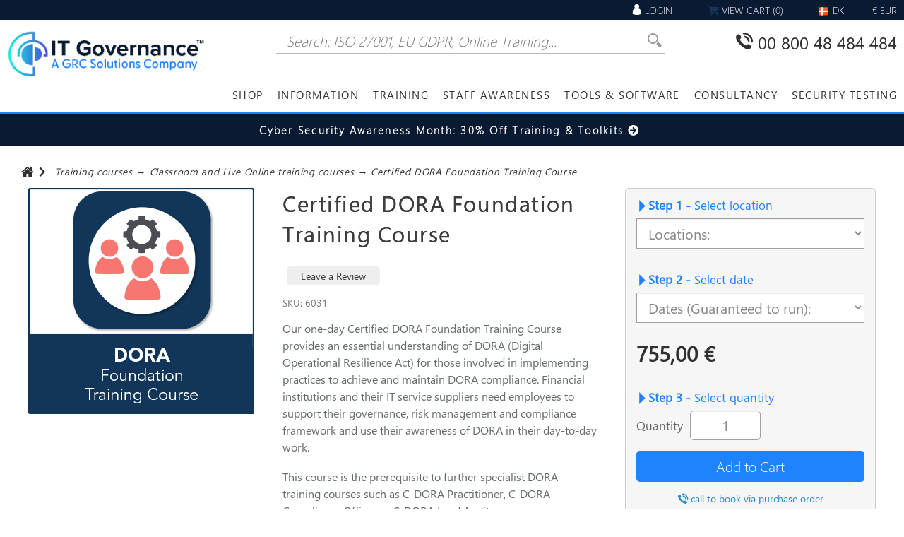

--- FILE ---
content_type: text/html; charset=utf-8
request_url: https://www.itgovernance.eu/da-dk/shop/product/certified-dora-foundation-training-course
body_size: 36981
content:
<!DOCTYPE html>
<html lang="en" xmlns="http://www.w3.org/1999/xhtml">
<head>
	<meta http-equiv="Content-Type" content="text/html; charset=utf-8">
<script>
    ;(function() {
        var script = document.createElement('script');
        script.id = '739f058a-5396-4ba8-9e17-3e9034a2c269';
        script.type = 'module';
        script.src = 'https://pageimprove.io';
        document.head.appendChild(script);
    })()
</script>

<title>Certified DORA Foundation Training Course  | Denmark</title>
<meta name="description" content="Master DORA (EU’s Digital Operational Resilience Act) with our Certified DORA Foundation Training Course. Get a solid grasp of DORA’s key principles and practical implementation strategies to reach compliance and operational resilience.  " />
<meta name="keywords" content="Certified DORA Foundation Training Course " />


<meta http-equiv="X-UA-Compatible" content="IE=edge">
<meta name="viewport" content="width=device-width, initial-scale=1.0">
<meta http-equiv="Content-Type" content="text/html; charset=utf-16" />


<!--Xmlpackage 'script.head' -->
<script src="https://www.google.com/recaptcha/api.js" async="" defer></script><script>
						window.dataLayer = window.dataLayer || [];
						function gtag(){dataLayer.push(arguments);}
					</script><!-- Google Tag Manager -->
<script>(function(w,d,s,l,i){w[l]=w[l]||[];w[l].push({'gtm.start':
new Date().getTime(),event:'gtm.js'});var f=d.getElementsByTagName(s)[0],
j=d.createElement(s),dl=l!='dataLayer'?'&l='+l:'';j.async=true;j.src=
'https://www.googletagmanager.com/gtm.js?id='+i+dl;f.parentNode.insertBefore(j,f);
})(window,document,'script','dataLayer','GTM-MJN6DNH');</script>
<!-- End Google Tag Manager --><script>
						(function(i,s,o,g,r,a,m){i['GoogleAnalyticsObject']=r;i[r]=i[r]||function(){
						(i[r].q=i[r].q||[]).push(arguments)},i[r].l=1*new Date();a=s.createElement(o),
						m=s.getElementsByTagName(o)[0];a.async=1;a.src=g;m.parentNode.insertBefore(a,m)
						})(window,document,'script','//www.google-analytics.com/analytics.js','ga');

						ga('create', 'UA-460417-13', 'www.itgovernance.eu');
						
						ga('send', 'pageview');
					</script>
<!--End of xmlpackage 'script.head' -->






<link href="/da-dk/shop/skins/itg/css/global?v=nLcmo0F-ehagUkhMBTurNwaoidgcV-fgmk9HH4hCdjo1" rel="stylesheet"/>

<link href="https://www.itgovernance.eu/CMSPages/GetCSS.aspx?stylesheetname=zz_ITG_styles" type="text/css" rel="stylesheet" />
<link href="/da-dk/shop/skins/itg/css/z_xanthos_print.css" type="text/css" rel="stylesheet" media="print" />


<link href="https://www.itgovernance.eu/da-dk/shop/product/certified-dora-foundation-training-course" rel="canonical" />

	
    
<link href="/da-dk/shop/skins/itg/css/product?v=F1NoONw0feZeGV31IwVk5nEOABOWLJF4h39Fb-rEhtY1" rel="stylesheet"/>


	
	
	
	
	
     

</head>
<body>
	<!-- Respond.js IE8 support of media queries -->
<!--[if lt IE 9]>
  <script src="https://oss.maxcdn.com/libs/respond.js/1.3.0/respond.min.js"></script>
<![endif]-->

				<!--
					PAGE INVOCATION: /da-dk/shop/product/certified-dora-foundation-training-course
					PAGE REFERRER: 
					STORE LOCALE: en-IE
					STORE CURRENCY: EUR
					CUSTOMER ID: 0
					AFFILIATE ID: 0
					CUSTOMER LOCALE: en-IE
					CURRENCY SETTING: EUR
					CACHE MENUS: False
				-->




<!--Xmlpackage 'script.bodyopen' -->
<noscript><iframe src="https://www.googletagmanager.com/ns.html?id=GTM-MJN6DNH" height="0" width="0" style="display:none;visibility:hidden"></iframe></noscript>
<!--End of xmlpackage 'script.bodyopen' -->

	<div id="skiptocontent"><a href="#maincontent">Skip to Main Content</a></div>
	<header>
		
<div class="info-wrapper">
	<div class="info-wrapper-inner container">

		<div class="item account cursor" data-toggle="collapse" data-target="#account">
			<i class="icon icon-user-2"></i>
				<span class="hidden-xs">Login</span>
				<div id="account" class="drop collapse">
					<ul>
						<li>
							<a href="/da-dk/shop/account/signin"><i class="fa fa-user"></i>Login</a>
						</li>
						<li>
							<a href="/da-dk/shop/account/create"><i class="fa fa-sign-in"></i>Create account</a>
						</li>
					</ul>
				</div>
		</div>
			<div class="item">
					<a id="js-show-cart" href="#" data-toggle="modal" data-target="#minicart-modal" class="user-link" aria-disabled="true" tabindex="-1">
		<span aria-hidden="true">
			<i class="fa fa-shopping-cart"></i>
		</span>
		View Cart (<span class="minicart-count js-minicart-count">0</span>)
	</a>



			</div>
		<div class="item regions">

			<div data-toggle="collapse" data-target="#regions" class="cursor">

				<!--###################################### -->
				
				<!--######################################-->
				<!--Added by Pankaj on APR-06-2018 >>>>>>>>>>>> Start -->
					<span class="culture-flag"><img src="/_resources/images/flags/da-dk.png" /></span>
					<span class="culture-name">
DK
					</span>

				<!--Added by Pankaj on APR-06-2018 >>>>>>>>>>>> End -->

			</div>

			<div id="regions" class="drop collapse">
				
				
				<strong>SELECT A STORE:</strong>
				<small class="regions-header">EUROPE</small>
				<ul>
								<li>
									<a href="https://www.itgovernance.eu/nl-be/shop" id="region_nl-be" class="region-links">
										<!--Added by Pankaj on MAR-27-20108, to display image with StoreName >>>>>> Start -->
										<span class="culture-flag"><img src="/_resources/images/flags/nl-be.png" /></span>
										<span class="culture-name">
											Belgium
										</span>
									</a>

								</li>
								<li>
									<a href="https://www.itgovernance.eu/da-dk/shop" id="region_da-dk" class="region-links">
										<!--Added by Pankaj on MAR-27-20108, to display image with StoreName >>>>>> Start -->
										<span class="culture-flag"><img src="/_resources/images/flags/da-dk.png" /></span>
										<span class="culture-name">
											Denmark
										</span>
									</a>

								</li>
								<li>
									<a href="https://www.itgovernance.eu/de-de/shop" id="region_de-de" class="region-links">
										<!--Added by Pankaj on MAR-27-20108, to display image with StoreName >>>>>> Start -->
										<span class="culture-flag"><img src="/_resources/images/flags/de-de.png" /></span>
										<span class="culture-name">
											Deutschland
										</span>
									</a>

								</li>
								<li>
									<a href="https://www.itgovernance.eu/es-es/shop" id="region_es-es" class="region-links">
										<!--Added by Pankaj on MAR-27-20108, to display image with StoreName >>>>>> Start -->
										<span class="culture-flag"><img src="/_resources/images/flags/es-es.png" /></span>
										<span class="culture-name">
											Espa&#241;a
										</span>
									</a>

								</li>
								<li>
									<a href="https://www.itgovernance.eu/fi-fi/shop" id="region_fi-fi" class="region-links">
										<!--Added by Pankaj on MAR-27-20108, to display image with StoreName >>>>>> Start -->
										<span class="culture-flag"><img src="/_resources/images/flags/fi-fi.png" /></span>
										<span class="culture-name">
											Finland
										</span>
									</a>

								</li>
								<li>
									<a href="https://www.itgovernance.eu/fr-fr/shop" id="region_fr-fr" class="region-links">
										<!--Added by Pankaj on MAR-27-20108, to display image with StoreName >>>>>> Start -->
										<span class="culture-flag"><img src="/_resources/images/flags/fr-fr.png" /></span>
										<span class="culture-name">
											France
										</span>
									</a>

								</li>
								<li>
									<a href="https://www.itgovernance.eu/en-ie/shop" id="region_en-ie" class="region-links">
										<!--Added by Pankaj on MAR-27-20108, to display image with StoreName >>>>>> Start -->
										<span class="culture-flag"><img src="/_resources/images/flags/en-ie.png" /></span>
										<span class="culture-name">
											Ireland
										</span>
									</a>

								</li>
								<li>
									<a href="https://www.itgovernance.eu/it-it/shop" id="region_it-it" class="region-links">
										<!--Added by Pankaj on MAR-27-20108, to display image with StoreName >>>>>> Start -->
										<span class="culture-flag"><img src="/_resources/images/flags/it-it.png" /></span>
										<span class="culture-name">
											Italia
										</span>
									</a>

								</li>
								<li>
									<a href="https://www.itgovernance.eu/fr-lu/shop" id="region_fr-lu" class="region-links">
										<!--Added by Pankaj on MAR-27-20108, to display image with StoreName >>>>>> Start -->
										<span class="culture-flag"><img src="/_resources/images/flags/fr-lu.png" /></span>
										<span class="culture-name">
											Luxembourg
										</span>
									</a>

								</li>
								<li>
									<a href="https://www.itgovernance.eu/nl-nl/shop" id="region_nl-nl" class="region-links">
										<!--Added by Pankaj on MAR-27-20108, to display image with StoreName >>>>>> Start -->
										<span class="culture-flag"><img src="/_resources/images/flags/nl-nl.png" /></span>
										<span class="culture-name">
											Netherlands
										</span>
									</a>

								</li>
								<li>
									<a href="https://www.itgovernance.eu/sv-se/shop" id="region_sv-se" class="region-links">
										<!--Added by Pankaj on MAR-27-20108, to display image with StoreName >>>>>> Start -->
										<span class="culture-flag"><img src="/_resources/images/flags/sv-se.png" /></span>
										<span class="culture-name">
											Sweden
										</span>
									</a>

								</li>

				</ul>
				<small class="regions-header">WORLDWIDE</small>
				<ul>
    <li><a href="https://www.itgovernance.asia/">Asia Pacific</a></li>
    <!-- <li><a href="https://www.itgovernancegulf.com">Gulf</a></li>-->
    <li><a href="https://www.itgovernance.co.uk/">United Kingdom</a></li>
    <li><a href="https://www.itgovernanceusa.com/">USA</a></li>
</ul>
			</div>
		</div>

		<div class="item currency hidden-xs"><span>&euro; EUR</span></div>
	</div>
</div>




		<div class="header-inner" data-spy="affix" data-offset-top="29">
			<div class="container header-inner-container">
				<div class="logo" itemtype="http://schema.org/Organization" itemscope="">
					<a accesskey="1" href="https://www.itgovernance.eu/" itemprop="url">
						<img alt="IT Governance" src="/shop/skins/itg/images/custom/itg-logo-lg.png" itemprop="logo" border="0" class="logo-lg img-responsive">
						<img alt="IT Governance" src="/shop/skins/itg/images/custom/itg-logo.png" border="0" class="logo-sm img-responsive">
					</a>
				</div>
				<div class="search"><form action="/da-dk/shop/product/search" id="productSearchform" method="get">	<div class="form-group search-form-group">
		<input id="SearchTextBox" name="Term" class="search-box" placeholder="Search: ISO 27701, EU GDPR, ISO 27001, Online Training..." type="text" autocomplete="off">
		<input value="H" class="search-go" type="submit">
	</div>
	<div id="xanthosInstantSearch">
		<div id="xanthosInstantInfoSearch" class="XanthosInstantSearchInfoFrame"></div>
		<div id="xanthosInstantProductSearch" class="XanthosInstantSearchFrame"></div>
		<div id="searchLengthMessage">Please enter more than 3 characters</div>
	</div>
	<script>
		var searchInputPlaceholderText1 = 'Search: ISO 27701, EU GDPR, ISO 27001, Online Training...';
		var searchInputPlaceholderText2 = 'Search: ISO 27001, EU GDPR, Online Training...';
		var searchInputPlaceholderText3 = 'Search: ISO 27001, EU GDPR...';
	</script>
</form>


</div>
				<div class="main-nav-icons text-right">
					<a class="telephone" href="tel:+80048484484"><i class="icon icon-phone"></i> <span class="hidden-xs">00 800 48 484 484</span></a>
					<button type="button" class="navbar-toggle collapsed" data-toggle="collapse" data-target="#menu">
						<div class="navbar-toggle_icon">
							<i class="icon icon-menu"></i>
						</div>
					</button>
				</div>
				<nav class="navbar" role="navigation">
					<div class="collapse navbar-collapse" id="menu">
						<ul class="nav navbar-nav">
							<!--Xmlpackage 'megamenu.xml.config' -->
<style>
    .dropdown-heading {
    font-weight: 600;
    letter-spacing: 0.1em;
    color: rgb(59, 61, 64);
    font-family: SegoeRegular !important;
    border-bottom: 1px solid #ababaa;
    display: inline-block;
    margin-bottom: 10px;
    font-size: .7em;
    line-height: 1.3em;
    }
    .dropdown-menu li a {
    font-size: .7em;
    line-height: 1.3em;
    font-family: SegoeRegular;
    color: rgb(59, 61, 64);
    font-weight: 100;
    }
    .dropdown-spotlight {
    background: rgba(204,204,205,.3);
    padding-bottom: 20px !important;
    }
    @media screen and (min-width: 940px) {
    .dropdown-spotlight {
    flex: 0 0 auto;
    padding: 0px 20px 20px;
    }
    }
    .dropdown-spotlight ul a {
    font-size: .7em;
    line-height: 1.3em;
    }
    .dropdown-information-wrapper {
    padding-bottom: 20px !important;
    }
    @media screen and (min-width: 940px) {
    .dropdown-information-wrapper {
    flex: 1;
    width: auto;
    padding: 0 20px 20px;
    }
    }
    @media screen and (min-width: 940px) {
    .dropdown-information2 {
    -webkit-column-count: 2;
    -moz-column-count: 2;
    column-count: 2;
    -webkit-column-gap: 20px;
    -moz-column-gap: 20px;
    column-gap: 20px;
    }
    }
    @media screen and (min-width: 940px) {
    .dropdown-information1 {
    -webkit-column-count: 1;
    -moz-column-count: 1;
    column-count: 1;
    -webkit-column-gap: 20px;
    -moz-column-gap: 20px;
    column-gap: 20px;
    }
    }
    .dropdownImage {
    width: 100%;
    height: auto;
    padding: 10px 10px 10px 0;
    }
    .dropdownFeature {
    font-size: .7em;
    line-height: 1.3em;
    font-weight: 600;
    overflow: hidden;
    display: -webkit-box;
    -webkit-line-clamp: 2;
    -webkit-box-orient: vertical;
    }
    @media screen and (min-width: 940px) {
    .dropdown-menu-inner {
    box-shadow: 0px 0px 10px 0px rgba(0, 0, 0, 0.3);
    border: 1px solid #ccc;
    border-top: none;
    }
    }
    .dropdown-menu {
    border-bottom: none;
    }
    .container .dropdown-menu-inner {
    padding: 0px;
    }
    @media screen and (min-width: 940px) {
    .dropdown-menu ul {
    margin: 0;
    }
    }
    .dropdown hr {
    border-top: 2px solid #ababaa;
    border-style: dotted;
    }
    .navbar-nav>li>a {
    font-weight: bold;
    letter-spacing: 0.1em;
    text-transform: uppercase;
    }
    @media screen and (max-width: 939px) {
    .navbar-nav>li>a:hover, .navbar-nav>li>a:focus, .navbar-nav>.open>a, .navbar-nav>.open>a:hover, .navbar-nav>.open>a:focus {
    background: #cad400;
    }
    }
    @media screen and (max-width: 939px) {
    .dropdown-menu {
    border-bottom: 2px dotted #666 !important;
    }
    }
    @media screen and (max-width: 939px) {
    .dropdown-menu li a:hover, .dropdown-menu li a:focus {
    color: #298dc3;
    }
    }
    @media screen and (min-width: 940px) {
    .dropdown-menu li {
    line-height: 1.5;
    }
    }
    @media screen and (min-width: 940px) {
    .dropdown-menu-wrapper {
    background: none;
    } }
    .container .dropdown-menu-inner {
    padding: 0;
    background: rgba(255,255,255,.97);
    }
</style>
<li class="dropdown">
<a href="/da-dk/shop/" class="dropdown-toggle" data-toggle="dropdown" role="button" aria-haspopup="true" aria-expanded="false">Shop</a>
<div class="dropdown-menu">
<div class="dropdown-menu-wrapper">
<div class="container dropdown-menu-inner">
<div class="col-sm-3 dropdown-spotlight">
<span class="dropdown-heading">Shop By Category</span>
<ul>
    <li><a href="/da-dk/shop/category/itgp-books">Books</a></li>
    <li><a href="/da-dk/shop/category/standards">Standards</a></li>
    <li><a href="/da-dk/shop/category/training-courses">Training courses</a></li>
    <li><a href="/da-dk/shop/category/elearning">E-learning &amp; staff awareness</a></li>
    <li><a href="/da-dk/shop/category/itgp-toolkits">Toolkits</a></li>
    <li><a href="/da-dk/shop/category/tools">Tools</a></li>
    <li><a href="/da-dk/shop/category/software">Software</a></li>
    <li><a href="/da-dk/shop/category/penetration-testing">Penetration testing</a></li>
    <li><a href="/da-dk/shop/category/consultancy-services">Consultancy</a></li>
    <li><a href="/da-dk/corporate-account-dk"><strong>Apply for a corporate account</strong></a></li>
    <li><a href="/da-dk/shop/category/get-20-off-our-bestselling-cyber-security-products-of-2020"><strong>Get 20% off our best-selling cyber security products</strong></a></li>
</ul>
</div>
<div class="col-sm-6 dropdown-information-wrapper">
<span class="dropdown-heading">Shop by Product</span>
<ul class="dropdown-information2">
    <li><a href="/da-dk/shop/category/bcm">Business continuity (BCM)</a></li>
    <li><a href="/da-dk/shop/category/cgeit">CGEIT</a></li>
    <li><a href="/da-dk/shop/category/cisa">CISA</a></li>
    <li><a href="/da-dk/shop/category/cism">CISM</a></li>
    <li><a href="/da-dk/shop/category/cissp">CISSP</a></li>
    <li><a href="/da-dk/shop/category/cobit-5">COBIT®</a></li>
    <li><a href="/da-dk/shop/category/crisc">CRISC</a></li>
    <li><a href="/da-dk/shop/category/cyber-essentials">Cyber Essentials</a></li>
    <li><a href="/da-dk/shop/category/cyber-resilience">Cyber resilience</a></li>
    <li><a href="/da-dk/shop/category/cyber-security">Cyber security</a></li>
    <li><a href="/da-dk/shop/category/dora">DORA</a></li>
    <li><a href="/da-dk/shop/category/data-protection-eu-gdpr">GDPR / Data Protection</a></li>
    <li><a href="/da-dk/shop/category/information-security">Information security</a></li>
    <li><a href="/da-dk/shop/category/iso-9001">ISO 9001</a></li>
    <li><a href="/da-dk/shop/category/iso-14001">ISO 14001</a></li>
    <li><a href="/da-dk/shop/category/iso-20000">ISO 20000</a></li>
    <li><a href="/da-dk/shop/category/iso-22301">ISO 22301</a></li>
    <li><a href="/da-dk/shop/category/iso-27001">ISO 27001</a></li>
    <li><a href="/da-dk/shop/category/iso-31000">ISO 31000</a></li>
    <li><a href="/da-dk/shop/category/iso-38500">ISO 38500</a></li>
    <li><a href="/da-dk/shop/category/iso-50001">ISO 50001</a></li>
    <li><a href="/da-dk/shop/category/it-governance">IT governance</a></li>
    <li><a href="/da-dk/shop/category/itil">ITIL</a></li>
    <li><a href="/da-dk/shop/category/management-system-standards">Management system standards</a></li>
    <li><a href="/da-dk/shop/category/nis-directive">NIS Directive</a></li>
    <li><a href="/da-dk/shop/category/pci-dss">PCI DSS</a></li>
    <li><a href="/da-dk/shop/category/penetration-testing">Penetration testing</a></li>
    <li><a href="/da-dk/shop/category/risk-management-frameworks">Risk management</a></li>
</ul>
</div>
<div class="hidden-xs col-sm-3 dropdown-spotlight">
<div class="row">
<div class="col-sm-12">
<center><a href="/en-ie/promotions-terms-and-conditions-ie"><img alt="Free training menu banner" src="/images/banners/free-training-menu-banner.png" style="width: 100%; height: auto; padding: 20px 10px 10px 10px;" /></a></center>
</div>
</div>
</div>
</div>
</div>
</div>
</li><li class="dropdown"><a href="/da-dk/information-dk" class="dropdown-toggle" data-toggle="dropdown" role="button" aria-haspopup="true" aria-expanded="false">Information</a>
<div class="dropdown-menu">
<div class="dropdown-menu-wrapper">
<div class="container dropdown-menu-inner">
<div class="col-sm-3 dropdown-spotlight">
<span class="dropdown-heading">Resources</span>
<ul class="dropdown-information1">
    <li><a href="https://www.itgovernance.eu/blog/en">Blog</a></li>
    <li><a href="/da-dk/green-papers-dk">Free green papers</a></li>
    <li><a href="/da-dk/webinars-dk">Free webinars</a></li>
    <li><a href="/da-dk/case-studies-dk">Case studies</a></li>
    <li><a href="/da-dk/media/press-releases-dk">Press releases</a></li>
    <li><a href="/da-dk/resources-dk">All resources</a></li>
</ul>
</div>
<div class="col-sm-9 dropdown-information-wrapper">
<span class="dropdown-heading">Information pages</span>
<ul class="dropdown-information">
    <li><a href="/da-dk/business-continuity-dk">Business Continuity</a></li>
    <li><a href="/da-dk/cgeit-dk">CGEIT</a></li>
    <li><a href="/da-dk/cisa-dk">CISA</a></li>
    <li><a href="/da-dk/cism-dk">CISM</a></li>
    <li><a href="/da-dk/cissp-dk">CISSP</a></li>
    <li><a href="/da-dk/cobit-dk">COBIT®</a></li>
    <li><a href="/da-dk/crisc-dk">CRISC</a></li>
    <li><a href="/da-dk/cyber-essentials-dk">Cyber Essentials</a></li>
    <li><a href="/da-dk/cyber-resilience-dk">Cyber Resilience</a></li>
    <li><a href="/da-dk/what-is-cyber-security-dk">Cyber Security</a></li>
    <li><a href="/da-dk/eu-digital-operations-resilience-act-dora-regulation-dk">Digital Operational Resilience Act</a></li>
    <li><a href="/da-dk/europrivacy-dk">Europrivacy</a></li>
    <li><a href="/da-dk/eu-general-data-protection-regulation-gdpr-dk">GDPR / Data Protection</a></li>
    <li><a href="/da-dk/information-security-dk">Information Security</a></li>
    <li><a href="/da-dk/iso9001-quality-management-standards-dk">ISO 9001</a></li>
    <li><a href="/da-dk/green-it-dk">ISO 14001</a></li>
    <li><a href="/da-dk/iso-20000-dk">ISO 20000</a></li>
    <li><a href="/da-dk/iso-22301-dk">ISO 22301</a></li>
    <li><a href="/da-dk/iso-27001-dk">ISO 27001</a></li>
    <li><a href="/da-dk/iso-38500-dk">ISO 38500</a></li>
    <li><a href="/da-dk/iso-50001-dk">ISO 50001</a></li>
    <li><a href="/da-dk/it-audit-dk">IT Audit</a></li>
    <li><a href="/da-dk/it-governance-dk">IT Governance</a></li>
    <li><a href="/da-dk/itil-dk">ITIL®</a></li>
    <li><a href="/da-dk/it-management-frameworks-dk">IT Management Frameworks</a></li>
    <li><a href="/da-dk/itsm-dk">IT Service Management</a></li>
    <li><a href="/da-dk/it-standards-dk">IT Standards</a></li>
    <li><a href="/da-dk/nis-directive-dk">NIS Directive</a></li>
    <li><a href="/da-dk/pci-dss-dk">PCI DSS</a></li>
    <li><a href="/da-dk/penetration-testing-dk">Penetration Testing</a></li>
    <li><a href="/da-dk/project-governance-dk">Project Management</a></li>
    <li><a href="/da-dk/soc-audits-and-reporting-dk">SOC Audits</a></li>
</ul>
</div>
</div>
</div>
</div>
</li><li class="dropdown"><a href="/da-dk/training-dk" class="dropdown-toggle" data-toggle="dropdown" role="button" aria-haspopup="true" aria-expanded="false">Training</a>
<div class="dropdown-menu">
<div class="dropdown-menu-wrapper">
<div class="container dropdown-menu-inner">
<div class="col-sm-3 dropdown-spotlight">
<span class="dropdown-heading">Useful links</span>
<ul class="dropdown-information1">
    <li><a href="/da-dk/training-dk">Training Overview</a></li>
    <li><a href="/da-dk/value-of-training-certifications-dk">Value of Training Certifications</a></li>
    <li><a href="/da-dk/why-us-dk">Why Choose IT Governance</a></li>
    <li><a href="/da-dk/speak-to-a-training-expert-dk">Speak to a training expert</a></li>
</ul>
</div>
<div class="col-sm-3 dropdown-spotlight">
<span class="dropdown-heading">Shop training</span>
<ul class="dropdown-information1">
    <li><a href="/da-dk/shop/category/cgeit-training-courses">CGEIT</a></li>
    <li><a href="/da-dk/shop/category/cism-training-courses">CISM</a></li>
    <li><a href="/da-dk/shop/category/cisa-training-courses">CISA</a></li>
    <li><a href="/da-dk/shop/category/cismp">CISMP</a></li>
    <li><a href="/da-dk/shop/category/cissp-training-courses">CISSP</a></li>
    <li><a href="/da-dk/shop/category/crisc-training-courses">CRISC</a></li>
    <li><a href="/da-dk/shop/category/cyber-security-training-courses">Cyber Security</a></li>
    <li><a href="/da-dk/shop/category/dora-training-courses">DORA</a></li>
    <li><a href="/da-dk/shop/category/data-protection-eu-gdpr-training-courses">GDPR / Data Protection</a></li>
    <li><a href="/da-dk/shop/category/iso-27001-training-courses">ISO 27001</a></li>
    <li><a href="/da-dk/shop/category/itil-training-courses">ITIL</a></li>
    <li><a href="/da-dk/shop/category/microsoft">Microsoft</a></li>
    <li><a href="/da-dk/shop/category/pci-dss-training-courses">PCI DSS</a></li>
    <li><a href="/da-dk/shop/category/risk-management-training-courses">Risk Management</a></li>
</ul>
</div>
<div class="col-sm-6 dropdown-information-wrapper">
<span class="dropdown-heading">Training information pages</span>
<ul class="dropdown-information2">
    <li><a href="/da-dk/iso22301-courses-dk">Business continuity &amp; ISO 22301</a></li>
    <li><a href="/da-dk/cgeit-dk">CGEIT</a></li>
    <li><a href="/da-dk/cism-dk">CISM</a></li>
    <li><a href="/da-dk/cisa-dk">CISA</a></li>
    <li><a href="/da-dk/cismp-dk">CISMP</a></li>
    <li><a href="/da-dk/cissp-dk">CISSP</a></li>
    <li><a href="/da-dk/crisc-dk">CRISC</a></li>
    <li><a href="/da-dk/cyber-security-training-courses-dk">Cyber Security</a></li>
    <li><a href="/da-dk/eu-gdpr-training-courses-dk">GDPR / Data Protection</a></li>
    <li><a href="/da-dk/isaca-training-provider-dk">ISACA courses</a></li>
    <li><a href="/da-dk/iso-27001-training-dk">ISO 27001</a></li>
    <li><a href="/da-dk/itil-training-dk">ITIL</a></li>
    <li><a href="/da-dk/pci-dss-training-information-dk">PCI DSS</a></li>
</ul>
<span class="dropdown-heading">Training solutions</span>
<ul class="dropdown-information2">
    <li><a href="/da-dk/classroom-training-dk">Classroom Training</a></li>
    <li><a href="/da-dk/live-online-training-courses-dk">Live Online Training</a></li>
    <li><a href="/da-dk/distance-learning-dk">Self-Paced Online Training</a></li>
    <li><a href="/da-dk/in-house-training-services-dk">In-House Training</a></li>
    <li><a href="/da-dk/it-governance-e-learning-dk">Elearning Training</a></li>
    <li><a href="/da-dk/training-faq-dk">Training FAQs</a></li>
</ul>
</div>
</div>
</div>
</div>
</li><li class="dropdown">
<a href="/da-dk/it-governance-e-learning-dk" class="dropdown-toggle" data-toggle="dropdown" role="button" aria-haspopup="true" aria-expanded="false">Staff Awareness</a>
<div class="dropdown-menu">
<div class="dropdown-menu-wrapper">
<div class="container dropdown-menu-inner">
<div class="col-sm-3 dropdown-spotlight">
<span class="dropdown-heading">Useful links</span>
<ul class="dropdown-information1">
    <li><a href="https://users.grcelearning.com/login/" target="_blank">GRC eLearning platform</a></li>
    <li><a href="/da-dk/trainingbrochure-dk">IT Governance training 2020 brochure</a></li>
    <li><a href="/da-dk/training-testimonials-dk">Why choose IT Governance</a></li>
    <li><a href="/da-dk/speak-to-an-e-learning-expert-dk">Speak to an e-learning expert</a></li>
    <li><a href="/da-dk/request-an-elearning-quote-dk">Request a customised e-learning quote</a></li>
    <li><a href="/da-dk/in-house-training-services-contact-dk">Speak to an in-house training expert</a></li>
</ul>
</div>
<div class="col-sm-3 dropdown-spotlight">
<span class="dropdown-heading">Shop by product</span>
<ul class="dropdown-information1">
    <li><a href="/da-dk/shop/product/complete-staff-awareness-e-learning-suite">Complete Staff Awareness E-Learning</a></li>
    <li><a href="/da-dk/shop/product/cyber-security-for-remote-workers-staff-awareness-e-learning-course">Cyber Security for Remote Workers</a></li>
    <li><a href="/da-dk/shop/product/gdpr-staff-awareness-e-learning-course">GDPR</a></li>
    <li><a href="/da-dk/shop/product/gdpr-email-misuse-staff-awareness-e-learning-course">GDPR: Email Misuse</a></li>
    <li><a href="/da-dk/shop/product/cyber-security-staff-awareness-e-learning-course">Cyber security</a></li>
    <li><a href="/da-dk/shop/product/information-security-iso27001-staff-awareness-e-learning-course">Information security and ISO 27001</a></li>
    <li><a href="/da-dk/shop/product/pci-dss-online-course-staff-awareness-edition">PCI DSS</a></li>
    <li><a href="/da-dk/shop/product/phishing-staff-awareness-course">Phishing</a></li>
    <li><a href="/da-dk/shop/product/social-media-staff-awareness-human-patch-e-learning-training-course">Social media</a></li>
    <li><a href="/da-dk/shop/product/elearning-get-a-little-help">eLearning Get A Little Help</a></li>
    <li><a href="/da-dk/shop/category/elearning">Shop all e-learning</a></li>
</ul>
</div>
<div class="col-sm-6 dropdown-information-wrapper">
<span class="dropdown-heading">Staff awareness information pages</span>
<ul class="dropdown-information2">
    <li><a href="/da-dk/data-protection-staff-awareness-dk">Data Protection Staff Awareness</a></li>
    <li><a href="/da-dk/staff-awareness-dk">Staff awareness overview</a></li>
    <li><a href="/da-dk/it-governance-e-learning-dk">E-learning</a></li>
    <li><a href="/da-dk/e-learning-faqs-dk">E-learning FAQs</a></li>
    <li><a href="/da-dk/training-aids-dk">Training aids</a></li>
    <li><a href="/da-dk/security-awareness-programme-dk">Security awareness programme</a></li>
    <li><a href="/da-dk/in-house-training-services-dk">In-house training</a></li>
</ul>
</div>
<div class="hidden-xs col-sm-3 dropdown-spotlight">
<span class="dropdown-heading">Featured products</span>
<div class="row">
<div class="col-sm-6">
<a href="/da-dk/shop/product/gdpr-staff-awareness-e-learning-course">
<img alt="" src="https://www.itgovernance.eu/en-ie/shop/images/product/icon/4812.png" class="dropdownImage" /></a>
<div class="dropdownFeature"><a href="/da-dk/shop/product/gdpr-staff-awareness-e-learning-course">GDPR Staff Awareness E-learning Course</a></div>
</div>
<div class="col-sm-6">
<a href="/da-dk/shop/product/cyber-security-staff-awareness-e-learning-course">
<img alt="" src="https://www.itgovernance.eu/en-ie/shop/images/product/icon/305.png" class="dropdownImage" /></a>
<div class="dropdownFeature"><a href="/da-dk/shop/product/cyber-security-staff-awareness-e-learning-course">Cyber Security E-Learning Course</a></div>
</div>
<div class="col-sm-6">
<a href="/da-dk/shop/product/information-security-iso27001-staff-awareness-e-learning-course">
<img alt="" src="https://www.itgovernance.eu/en-ie/shop/images/product/icon/3338.png" class="dropdownImage" /></a>
<div class="dropdownFeature"><a href="/da-dk/shop/product/information-security-iso27001-staff-awareness-e-learning-course">Information Security &amp; ISO27001 E-Learning Course</a></div>
</div>
<div class="col-sm-6">
<a href="/da-dk/shop/product/phishing-staff-awareness-course">
<img alt="" src="https://www.itgovernance.eu/en-ie/shop/images/product/icon/4566.png" class="dropdownImage" /></a>
<div class="dropdownFeature"><a href="/da-dk/shop/product/phishing-staff-awareness-course">Phishing E-learning course</a></div>
</div>
</div>
</div>
</div>
</div>
</div>
</li><li class="dropdown">
<a href="/da-dk/tools-and-software-solutions-dk" class="dropdown-toggle" data-toggle="dropdown" role="button" aria-haspopup="true" aria-expanded="false">Tools &amp; software</a>
<div class="dropdown-menu">
<div class="dropdown-menu-wrapper">
<div class="container dropdown-menu-inner">
<div class="col-sm-3 dropdown-spotlight">
<span class="dropdown-heading">Shop Tools &amp; Toolkits</span>
<ul>
    <li><a href="/da-dk/shop/category/cyber-essentials-toolkits">Cyber Essentials</a></li>
    <li><a href="/da-dk/shop/category/data-protection-eu-gdpr-toolkits">GDPR / Data Protection</a></li>
    <li><a href="/da-dk/shop/category/iso-50001-toolkits">ISO 50001</a></li>
    <li><a href="/da-dk/shop/category/iso-14001">ISO 14001</a></li>
    <li><a href="/da-dk/shop/category/iso-20000-toolkits">ISO 20000</a></li>
    <li><a href="/da-dk/shop/category/iso-22301-toolkits">ISO 22301</a></li>
    <li><a href="/da-dk/shop/category/iso-27001-toolkits">ISO 27001</a></li>
    <li><a href="/da-dk/shop/category/iso-9001">ISO 9001</a></li>
    <li><a href="/da-dk/shop/category/itil-toolkits">ITIL</a></li>
    <li><a href="/da-dk/shop/category/management-systems-standards-toolkits">Management System Standards</a></li>
    <li><a href="/da-dk/shop/category/ohsas-18001">OHSAS 18001</a></li>
    <li><a href="/da-dk/shop/category/pci-dss-toolkits">PCI DSS</a></li>
    <li><a href="/da-dk/shop/category/project-governance-toolkits">Project Governance</a></li>
    <li><a href="/da-dk/shop/category/itgp-toolkits">Shop all toolkits</a></li>
    <li><a href="/da-dk/shop/category/tools">Shop all tools</a></li>
</ul>
</div>
<div class="col-sm-3 dropdown-spotlight">
<span class="dropdown-heading">Shop Software</span>
<ul>
    <li><a href="/da-dk/shop/category/cyber-risk-management-software">Cyber Risk Management Software</a></li>
    <li><a href="/da-dk/shop/category/privacy-management-software">Privacy Management Software</a></li>
    <li><a href="/da-dk/shop/category/software-bundles">Software Bundles</a></li>
    <li><a href="/da-dk/shop/category/software">Shop all software</a></li>
</ul>
<span class="dropdown-heading">Shop Templates</span>
<ul>
    <li><a href="/da-dk/shop/category/data-protection-eu-gdpr-templates">GDPR</a></li>
    <li><a href="/da-dk/shop/category/iso-27001-templates">ISO 27001</a></li>
    <li><a href="/da-dk/shop/category/templates">All templates</a></li>
</ul>
</div>
<div class="col-sm-6 dropdown-information-wrapper">
<span class="dropdown-heading">Tools &amp; software information pages</span>
<ul class="dropdown-information2">
    <li><a href="https://www.cybercomply.co.uk/account/login" target="_blank">CyberComply portal</a></li>
    <li><a href="/da-dk/documentation-toolkits-dk">Documentation toolkits</a></li>
    <li><a href="/da-dk/tools-and-software-solutions-dk">Tools &amp; software solutions</a></li>
    <li><a href="/da-dk/why-us-dk">Why choose IT Governance</a></li>
    <li><a href="/da-dk/toolkit_faqs-dk">Toolkit FAQs</a></li>
</ul>
</div>
<div class="hidden-xs col-sm-3 dropdown-spotlight">
<span class="dropdown-heading">Featured products</span>
<div class="row">
<div class="col-sm-6">
<a href="/da-dk/shop/product/eu-general-data-protection-regulation-gdpr-documentation-toolkit">
<img alt="EU GDPR Documentation Toolkit" src="https://www.itgovernance.eu/en-ie/shop/images/product/icon/4850.jpg" class="dropdownImage" /></a>
<div class="dropdownFeature"><a href="/da-dk/shop/product/gdpr-toolkit">EU GDPR Documentation Toolkit</a></div>
</div>
<div class="col-sm-6">
<a href="/da-dk/shop/product/iso-27001-iso27001-isms-documentation-toolkit">
<img alt="ISO 27001 Documentation Toolkit" src="https://www.itgovernance.eu/en-ie/shop/images/product/icon/4346.jpg" class="dropdownImage" /></a>
<div class="dropdownFeature"><a href="/da-dk/shop/product/iso-27001-iso27001-isms-documentation-toolkit">ISO 27001 Documentation Toolkit</a></div>
</div>
<div class="col-sm-6">
<a href="/da-dk/shop/product/compliance-manager">
<img alt="Compliance Manager" src="https://www.itgovernance.eu/en-ie/shop/images/product/icon/3161.png" class="dropdownImage" /></a>
<div class="dropdownFeature"><a href="/da-dk/shop/product/compliance-manager">Compliance Manager</a></div>
</div>
<div class="col-sm-6">
<a href="/da-dk/shop/product/data-flow-mapping-tool">
<img alt="Data Flow Mapping Tool" src="https://www.itgovernance.eu/en-ie/shop/images/product/icon/4859.png" class="dropdownImage" /></a>
<div class="dropdownFeature"><a href="/da-dk/shop/product/data-flow-mapping-tool">Data Flow Mapping Tool</a></div>
</div>
</div>
</div>
</div>
</div>
</div>
</li><li class="dropdown">
<a href="/da-dk/consulting-dk" class="dropdown-toggle" data-toggle="dropdown" role="button" aria-haspopup="true" aria-expanded="false">Consultancy</a>
<div class="dropdown-menu">
<div class="dropdown-menu-wrapper">
<div class="container dropdown-menu-inner">
<div class="col-sm-3 dropdown-spotlight">
<span class="dropdown-heading">Useful links</span>
<ul>
    <li><a href="/da-dk/consulting-dk">Consultancy services</a></li>
    <li><a href="/da-dk/case-studies-dk">Consultancy case studies</a></li>
    <li><a href="/da-dk/international-consultancy-dk">International consultancy</a></li>
    <li><a href="/da-dk/why-us-dk">Why Choose IT Governance</a></li>
    <li><a href="/da-dk/speak-to-a-consultancy-expert-dk">Speak to a consultancy expert</a></li>
</ul>
<span class="dropdown-heading">Shop Consultancy</span>
<ul>
    <li><a href="/da-dk/shop/category/bcm-consultancy">Business continuity management</a></li>
    <li><a href="/da-dk/shop/category/cyber-essentials-consultancy">Cyber essentials</a></li>
    <li><a href="/da-dk/shop/category/cyber-security-consultancy">Cyber security</a></li>
    <li><a href="/da-dk/shop/category/data-protection-eu-gdpr-consultancy">GDPR / Data Protection</a></li>
    <li><a href="/da-dk/shop/category/iso-27001-consultancy">ISO 27001</a></li>
    <li><a href="/da-dk/shop/category/penetration-testing-consultancy">Penetration testing</a></li>
    <li><a href="/da-dk/shop/category/pci-dss-consultancy">PCI DSS</a></li>
    <li><a href="/da-dk/shop/category/consultancy-services">Shop all consultancy</a></li>
</ul>
</div>
<div class="col-sm-6 dropdown-information-wrapper">
<span class="dropdown-heading">Consultancy information pages</span>
<ul class="dropdown-information2">
    <li><a href="/da-dk/cyber-essentials-packaged-solutions-dk">Cyber essentials</a></li>
    <li><a href="/da-dk/cyber-incident-response-management-dk">Cyber incident response management</a></li>
    <li><a href="/da-dk/cyber-security-consultancy-services-dk">Cyber security</a></li>
    <li><a href="/da-dk/eu-gdpr-consultancy-dk">GDPR / Data Protection</a></li>
    <li><a href="/da-dk/iso-20000-consultancy-dk">ISO 20000</a></li>
    <li><a href="/da-dk/iso-22301-consultancy-dk">ISO 22301 / Business continuity management</a></li>
    <li><a href="/da-dk/iso-27001-consultancy-dk">ISO 27001</a></li>
    <li><a href="/da-dk/green-it-consultancy-dk">ISO 50001</a></li>
    <li><a href="/da-dk/it-governance-consultancy-dk">IT governance</a></li>
    <li><a href="/da-dk/iso-9001-consultancy-dk">ISO 9001</a></li>
    <li><a href="/da-dk/itsm-itil-iso-20000-consultancy-dk">ITSM &amp; ITIL®</a></li>
    <li><a href="/da-dk/pci-dss-consultancy-dk">PCI DSS</a></li>
    <li><a href="/da-dk/soc-audits-and-reporting-dk">SOC audits</a></li>
    <li><a href="/da-dk/supply-chain-audit-dk">Supply chain audit</a></li>
</ul>
<span class="dropdown-heading">Consultancy services information pages</span>
<ul class="dropdown-information2">
    <li><a href="/da-dk/bespoke-consultancy-dk">Bespoke consultancy</a></li>
    <li><a href="/da-dk/fasttrack-consultancy-dk">FastTrack™ consultancy</a></li>
    <li><a href="/da-dk/live-online-consultancy-dk">Live online consultancy</a></li>
    <li><a href="/da-dk/consultancy-packaged-solutions-dk">Packaged solutions</a></li>
</ul>
</div>
<div class="hidden-xs col-sm-3 dropdown-spotlight">
<span class="dropdown-heading">Featured products</span>
<div class="row">
<div class="col-sm-6">
<a href="/da-dk/shop/product/gdpr-gap-analysis">
<img alt="GDPR Gap Analysis" src="https://www.itgovernance.eu/en-ie/shop/images/product/icon/4836.png" class="dropdownImage" /></a>
<div class="dropdownFeature"><a href="/da-dk/shop/product/gdpr-gap-analysis">GDPR Gap Analysis</a></div>
</div>
<div class="col-sm-6">
<a href="/da-dk/shop/product/dpo-as-a-service-gdpr">
<img alt="DPO as a service (GDPR)" src="https://www.itgovernance.eu/en-ie/shop/images/product/icon/4855.jpg" class="dropdownImage" /></a>
<div class="dropdownFeature"><a href="/da-dk/shop/product/dpo-as-a-service-gdpr">
DPO as a service (GDPR)</a></div>
</div>
<div class="col-sm-6">
<a href="/da-dk/shop/product/iso27001-gap-analysis">
<img alt="ISO27001 Gap Analysis" src="https://www.itgovernance.eu/en-ie/shop/images/product/icon/3756.jpg" class="dropdownImage" /></a>
<div class="dropdownFeature"><a href="/da-dk/shop/product/iso27001-gap-analysis">ISO27001 Gap Analysis</a></div>
</div>
<div class="col-sm-6">
<a href="/da-dk/shop/product/cyber-incident-response-management">
<img alt="Cyber Incident Response Management" src="https://www.itgovernance.eu/en-ie/shop/images/product/icon/5069.png" class="dropdownImage" /></a>
<div class="dropdownFeature"><a href="/da-dk/shop/product/cyber-incident-response-management">Cyber Incident Response Management</a></div>
</div>
</div>
</div>
</div>
</div>
</div>
</li><li class="dropdown">
<a href="/da-dk/technical-services-dk" class="dropdown-toggle" data-toggle="dropdown" role="button" aria-haspopup="true" aria-expanded="false">Security testing</a>
<div class="dropdown-menu">
<div class="dropdown-menu-wrapper">
<div class="container dropdown-menu-inner">
<div class="col-sm-3 dropdown-spotlight">
<span class="dropdown-heading">Shop Security testing</span>
<ul>
    <li><a href="/sv-se/shop/category/ceh">Certified ethical hacker (CEH)</a></li>
    <li><a href="/sv-se/shop/category/cyber-essentials">Cyber essentials</a></li>
    <li><a href="/sv-se/shop/category/penetration-testing">Penetration testing</a></li>
    <li><a href="/sv-se/shop/category/pci-dss">PCI DSS</a></li>
</ul>
<span class="dropdown-heading">Useful links</span>
<ul>
    <li><a href="/sv-se/technical-services-se">Security testing overview</a></li>
    <li><a href="/sv-se/penetration-testing-se">Penetration testing</a></li>
    <li><a href="/sv-se/cyber-security-testing-se">Cyber security testing</a></li>
    <li><a href="/sv-se/pci-dss-se">PCI DSS</a></li>
    <li><a href="/sv-se/technical-services-training-se">Security testing training</a></li>
    <li><a href="/sv-se/why-us-se">Why choose IT Governance</a></li>
    <li><a href="/sv-se/speak-to-a-security-testing-expert-se">Speak to a security testing expert</a></li>
</ul>
</div>
<div class="col-sm-6 dropdown-information-wrapper">
<span class="dropdown-heading">Security testing information pages</span>
<ul class="dropdown-information2">
    <li><a href="/da-dk/ethical-hacking-dk">Ethical hacking</a></li>
    <li><a href="/da-dk/penetration-testing-services-dk">Penetration testing services</a></li>
    <li><a href="/da-dk/compliance-and-penetration-testing-dk">Penetration testing &amp; compliance</a></li>
    <li><a href="/da-dk/pci-dss-services-dk">PCI DSS services</a></li>
    <li><a href="/da-dk/pci-dss-testing-dk">PCI DSS testing</a></li>
    <li><a href="/da-dk/speak-to-an-expert-dk">Speak to a penetration testing expert</a></li>
    <li><a href="/da-dk/speak-to-a-pci-dss-expert-dk">Speak to a PCI DSS expert</a></li>
</ul>
</div>
<div class="hidden-xs col-sm-3 dropdown-spotlight">
<span class="dropdown-heading">Featured products</span>
<div class="row">
<div class="col-sm-6">
<a href="/da-dk/shop/product/web-application-penetration-test">
<img alt="Web Application Penetration Test" src="https://www.itgovernance.eu/en-ie/shop/images/product/icon/3185.jpg" class="dropdownImage" /></a>
<div class="dropdownFeature"><a href="/da-dk/shop/product/web-application-penetration-test">Web application penetration test</a></div>
</div>
<div class="col-sm-6">
<a href="/da-dk/shop/product/wireless-network-penetration-test">
<img alt="Wireless Network Penetration Test" src="https://www.itgovernance.eu/en-ie/shop/images/product/icon/4450.jpg" class="dropdownImage" /></a>
<div class="dropdownFeature"><a href="/da-dk/shop/product/wireless-network-penetration-test">Wireless network penetration test</a></div>
</div>
<div class="col-sm-6">
<a href="/da-dk/shop/product/certified-ethical-hacker-ceh-training-course">
<img alt="Certified Ethical Hacker (CEH) Training Course" src="https://www.itgovernance.eu/en-ie/shop/images/product/icon/4798.png" class="dropdownImage" /></a>
<div class="dropdownFeature"><a href="/da-dk/shop/product/certified-ethical-hacker-ceh-training-course">Certified ethical hacker (CEH) training course</a></div>
</div>
<div class="col-sm-6">
<a href="/da-dk/shop/product/pci-dss-online-course-staff-awareness-edition">
<img alt="Data Flow Mapping Tool" src="https://www.itgovernance.eu/en-ie/shop/images/product/icon/1821.png" class="dropdownImage" /></a>
<div class="dropdownFeature"><a href="/da-dk/shop/product/pci-dss-online-course-staff-awareness-edition">PCI DSS staff awareness course</a></div>
</div>
</div>
</div>
</div>
</div>
</div>
</li>
<!--End of xmlpackage 'megamenu.xml.config' -->
						</ul>
					</div>
				</nav>
			</div>
		</div>
	</header>
	<style>
    .account-link:hover {
    background: #1F83FF !important;
    }
    .upsell-strip {
    padding: 14px 10px;
    font-size: 0.75em;
    line-height: 110%;
    background: #091a32 !important;
    letter-spacing: 0.15em;
    }
    .upsell-strip a:hover {
    border-bottom: 1px dotted;
    }
</style>
<div class="upsell-strip text-center">
<div class="container"><span style="color: #ffffff;"><a href="https://www.itgovernance.eu/en-ie/shop/category/cyber-security-awareness-month" target="_blank">Cyber Security Awareness Month: 30% Off Training &amp; Toolkits <em aria-hidden="true" class="fas fa-arrow-circle-right" style="color:#fff!important;">&nbsp;</em></a></span>
</div>
</div>
	<div class="notices container">
		
	</div>
	<div>
		
	</div>
	<main class="main-container container full-width under-header">
		





<!-- Setting up sharp spring transaction, using _setTransaction -->
<script type='text/javascript'>
_ss.push(['_setTransaction', {
'transactionID': '10463720',
'storeName': 'IT Governance EU',
'total': '0.00',
'tax': '0.00',
'shipping': '0.00',
'city': 'Unknown',
'state': 'Unknown',
'zipcode': 'Unknown',
'country': 'Unknown',
}]);
</script>

    <div class="container">
        <div class="col-md-12">
            	<div role="region" aria-label="breadcrumbs" class="container breadcrumb">
		<a class="icon icon-home" href="/"></a>
        <i class="icon icon-rightarrow"></i>

		<span class="SectionTitleText"><a class="SectionTitleText" href="/da-dk/shop/category/training-courses">Training courses</a> &rarr; <a class="SectionTitleText" href="/da-dk/shop/category/classroom-and-live-online-training-courses">Classroom and Live Online training courses</a> &rarr; Certified DORA Foundation Training Course </span>
	</div>

        </div>
    </div>
<div class="product variantsCourse" itemscope="" itemtype="https://schema.org/Product">
  <div class="buyOptionStickyContainer"></div><span itemprop="manufacturer" itemscope="" itemtype="https://schema.org/Organization"><meta itemprop="name" content="ITG Training">
    <meta itemprop="url" content="https://www.itgovernance.eu/da-dk/shop/manufacturer/itg-training"></span><meta itemprop="url" content="https://www.itgovernance.eu/da-dk/shop/product/certified-dora-foundation-training-course">
  <div class="product-top-section">
    <div class="product-image"><div class="image-wrap product-image-wrap"><div id="divProductPicZ2284" style="display:none">
</div>
<div class="medium-image-wrap" id="divProductPic2284">
<img id="ProductPic2284" name="ProductPic2284" class="product-image img-responsive medium-image" src="/da-dk/shop/images/product/medium/6031.png" alt="Certified DORA Foundation Training Course" /><input type="hidden" id="popupImageURL" value="%2fda-dk%2fshop%2fimages%2fproduct%2fmedium%2f6031.png" /></div>
<div class="image-controls"></div></div></div>
    <div class="product-details productName">
      <h1 itemprop="name">Certified DORA Foundation Training Course</h1>
      <div class="product-details-inner">
        <div class="ProductInformationFrame reviews flex"><div class="clear"></div><div class="total-rating-row">   <div class="rating-stars-wrap">   </div></div><div class="rating-stars-wrap"><a href="#reviews"><span class="ratings-average-wrap">Leave a Review</span></a></div>
        </div>
        <div class="ProductInformationFrame">					
								SKU: 6031</div>
      </div>
      <div class="summary"><style>
    @media (max-width: 1700px) {
    .col-pdp {
    .col-sm-1, .col-sm-2, .col-sm-3, .col-sm-4, .col-sm-5, .col-sm-6, .col-sm-7, .col-sm-8, .col-sm-9, .col-sm-10, .col-sm-11, .col-sm-12, .col-xs-1, .col-xs-2, .col-xs-3, .col-xs-4, .col-xs-5, .col-xs-6, .col-xs-7, .col-xs-8, .col-xs-9, .col-xs-10, .col-xs-11, .col-xs-12 {
    width 100%;
    }
    }
    @media (max-width: 1550px) {
    .lap-summary-override {width:100%;border:none !important;}
    .lap-summary-override-left {width:100%;border:none !important; border-bottom:solid #8080807a 0.8px !important;padding-bottom:1em;}
    }
</style>
<style>
    .learn-buttons {display:flex;flex-wrap:wrap;width:100%;width:304px;margin-left:auto;margin-right:auto;}
    /*button container*/
    .learn-button-container {width:142px;position:relative;margin-right: 10px;max-width:100%;margin-right: 0px !important;margin-left: 10px;}
    /*button styling*/
    a.learn-button {color:#656b6f;}
    .learn-button {box-shadow: 0 0 20px 0 rgba(0,0,0,.1);padding:20px;margin-bottom:10px;display:block;min-height:80px;cursor:pointer;text-align:center;font-size:1em;font-weight:600;font-family: SegoeRegular;}
    .learn-button > em {font-size:2em;padding-bottom: 5px;}
    .learn-button:hover {background:#eee;border-bottom:none !important;}
    /* hover effect box*/
    .learn-button-hover {display:none;position:absolute;bottom:110%;left:0;right:0;text-align:center;}
    .learn-button:hover + .learn-button-hover {display:block;}
    .learn-button-hover > p {margin-bottom:0;background:#eee;padding:5px;}
    .learn-button-hover:after {
    content: "";
    position: relative;
    width: 0;
    height: 0;
    margin: 0 auto;
    border-left: 10px solid transparent;
    border-right: 10px solid transparent;
    border-top: 10px solid #eee;
    z-index: 1;
    display: block;
    }
    /*active overrides*/ /*change to match course colour*/
    .active-learn .learn-button, .active-learn .learn-button-hover > p {background:#133559;color:#fff;}
    .active-learn .learn-button-hover::after {border-top: 10px solid #133559;}
    .active-learn .learn-button > em {color:#fff;}
    /*large override*/
    @media (min-width: 1200px) {
    .learn-title {text-align:center;}
    }
</style>
<div class="row" style="col-pdp;">
<div class="col-xs-12 col-sm-12 col-md-12 col-lg-8  lap-summary-override-left" style="border-right: solid;border-color: #8080807a;border-right-width: 0.8px;">
<p>Our one-day Certified DORA Foundation Training Course provides an essential understanding of DORA (Digital Operational Resilience Act) for those involved in implementing practices to achieve and maintain DORA compliance. Financial institutions and their IT service suppliers need employees to support their governance, risk management and compliance framework and use their awareness of DORA in their day-to-day work.</p>
<p>This course is the prerequisite to further specialist DORA training courses such as C-DORA Practitioner, C-DORA Compliance Officer or C-DORA Lead Auditor.</p>
<p><strong>Start your DORA compliance journey with IT Governance </strong>
</p>
<ul class="fa-ul" style="margin-top: 20px;">
    <li><span class="fa-li"><em aria-hidden="true" class="fas fa-shopping-basket" style="font-size: 1.2em; color:#3b3d40;">&nbsp;</em></span>Buy now, pay later | <a href="https://www.itgovernance.eu/da-dk/corporate-account-dk" target="_blank">Apply for an IT Governance corporate account today.</a></li>
</ul>
</div>
<div class="col-xs-12 col-sm-12 col-md-12 col-lg-4 col-pdp; lap-summary-override" style="margin-top: 0px;">
<p class="learn-title"><strong>Ways to learn</strong></p>
<style>
</style>
<div class="learn-buttons">
<div class="learn-button-container active-learn">
<div class="learn-button"><em aria-hidden="true" class="fas fa-users"><span style="display: none;">&nbsp;</span></em><br />
Instructor-led</div>
<div class="learn-button-hover">
<p>In-venue or remotely Live Online</p>
</div>
</div>
<div class="learn-button-container">
<a href="https://www.itgovernance.eu/da-dk/shop/product/certified-dora-foundation-self-paced-online-training-course" class="learn-button"><em aria-hidden="true" class="fas fa-globe"><span style="display: none;">&nbsp;</span></em><br />
Self-paced</a>
<div class="learn-button-hover">
<p>Online learning course</p>
</div>
</div>
<div class="learn-button-container">
<a href="https://www.itgovernance.eu/da-dk/in-house-training-services-dk" class="learn-button"><em aria-hidden="true" class="fas fa-house-user"><span style="display: none;">&nbsp;</span></em><br />
In-house</a>
<div class="learn-button-hover">
<p>Just for your organisation</p>
</div>
</div>
</div>
</div>
</div>
<style>
    .salebutton {
    width: -moz-fit-content;
    width: -webkit-fit-content;
    width: fit-content;
    margin: 20 auto;
    color: #fff !important;
    border: 1px solid #133559;
    border-radius: 5px;
    letter-spacing: .2rem;
    background-color: #133559;
    padding: 0rem 6rem;
    margin-top:20px;
    }
    .salebutton p {
    margin-bottom: 2px !important;
    }
</style>
<!--<div class="salebutton" style="width: 100%;padding-bottom: 10px;">
<div class="row" style="display:flex;flex-wrap:wrap;align-items:center;">
<p style="margin-bottom: 10px;padding: 10px;text-align: center;color: #fff !important;width: 100%;padding-bottom:0;font-weight:900;">Book on this training course before 30 June 2024 and save 10%. <a style="color:#fff;text-decoration:underline;" href="/da-dk/promotions-terms-and-conditions-dk">T&amp;C’s apply</a>.</p>
</div>
</div>-->
<style>
    .salebutton {
    margin: auto;
    width: -moz-fit-content;
    width: -webkit-fit-content;
    width: fit-content;
    color: #fff !important;
    border: 1px solid #06309c;
    border-radius: 5px;
    letter-spacing: .2rem;
    background-color: #06309c;
    padding: 0rem 6rem;
    margin-top:20px;
    }
    .salebutton p {
    margin-bottom: 2px !important;
    }
</style>
<!--<div class="salebutton">
<div class="row" style="display:flex;flex-wrap:wrap;align-items:center;z;">
<p style="margin-bottom: 10px;padding: 10px;text-align: center;color: #fff !important;width: 100%;padding-bottom:0;">Save 25% on this training course with promo code <strong>FOUND25</strong> when you book by March 31st. <a href="/en-ie/promotions-terms-and-conditions-ie">T&amp;C’s apply</a>.</p>
</div>
</div>--></div>
    </div>
    <div class="courseVariants">
      <div class="buy-product">
        <div class="buy-product-inner">
          <div class="variant-options">
            <div class="variantSteps variantStep1"><i class="icon icon-rightarrow-filled"></i><span>Step 1 -</span> Select location
										</div><select required="required" class="form-control color-select" id="locationSelector"><option selected value="0">Locations:</option>
              <option id="variant_6916" class="variantSelector" value="6916" onchange="updateVariantInfo(this.value);" name="variant-options">Live Online CET/CEST</option>
              <option id="variant_6946" class="variantSelector" value="6946" onchange="updateVariantInfo(this.value);" name="variant-options">Live Online EET/EEST</option></select></div>
          <div id="variant-info-wrap" class="variant-info-wrap">
            <div class="variantSteps variantStep2"><i class="icon icon-rightarrow-filled"></i><span>Step 2 -</span> Select date
									</div>
            <div id="variant-info-6916" class="variant-info" style="display: block;">
              <div class="add-to-cart-wrap">
                <div class="variant-price" itemprop="offers" itemscope="" itemtype="https://schema.org/Offer"><span itemprop="itemOffered" itemscope="" itemtype="https://schema.org/Product"><meta itemprop="sku" content="6031-trainingOL">
                    <meta itemprop="productID" content="2284">
                    <meta itemprop="name" content="Certified DORA Foundation Training Course Live Online CET/CEST">
                    <link itemprop="itemCondition" href="https://schema.org/NewCondition"></span><link itemprop="availability" href="https://schema.org/InStock"><div class="price-wrap"><div class="variant-price"><span>Price:</span> 755,00 €</div> <span class="tax-suffix"></span><meta itemprop="price" content="755.0000"/><meta itemprop="priceCurrency" content="EUR"/></div></div>
                <div class="variantSteps variantStep3"><i class="icon icon-rightarrow-filled"></i><span>Step 3 -</span> Select quantity</div>
<form action="/da-dk/shop/shoppingcart/addtocart" class="form add-to-cart-form js-add-to-cart-form" id="add-to-cart-6916" method="post"><input data-val="true" data-val-number="The field ProductId must be a number." id="product-id-6916" name="ProductId" type="hidden" value="2284" /><input data-val="true" data-val-number="The field VariantId must be a number." id="variant-id-6916" name="VariantId" type="hidden" value="6916" /><input data-val="true" data-val-number="The field CartRecordId must be a number." id="cart-record-id-6916" name="CartRecordId" type="hidden" value="0" /><input id="upsell-product-ids-6916" name="UpsellProducts" type="hidden" value="" /><input id="return-url-6916" name="ReturnUrl" type="hidden" value="/da-dk/shop/product/certified-dora-foundation-training-course" /><input class="js-is-wishlist" id="is-wishlist-6916" name="IsWishlist" type="hidden" value="False" />		<div class="variantSteps2Container">
			
		</div>
		<!--
			ID is added
			By Anil
			27 Feb 2017
		-->
		<div class="js-add-to-cart-errors" id="js-add-to-cart-errors-6916">
			
		</div>
		<div id="divStockAvailability_6916" class="seats-available"></div>
		<div class="form-group add-to-cart-group">
							<div class="add-to-cart-selectors">

<select aria-label="Color" autocomplete="off" class="form-control color-select" id="color-6916" name="Color"><option selected="selected" value="">Dates (Guaranteed to run):</option>
<option value="15 Dec 2025 (Live Online CET 09:30 - 17:00)">15 Dec 2025 (Live Online CET 09:30 - 17:00)</option>
<option value="23 Mar 2026 (Live Online CET 09:30 - 17:00)">23 Mar 2026 (Live Online CET 09:30 - 17:00)</option>
<option value="15 Jun 2026 (Live Online CEST 09:30 - 17:00)">15 Jun 2026 (Live Online CEST 09:30 - 17:00)</option>
<option value="28 Sep 2026 (Live Online CEST 09:30 - 17:00)">28 Sep 2026 (Live Online CEST 09:30 - 17:00)</option>
<option value="14 Dec 2026 (Live Online CET 09:30 - 17:00)">14 Dec 2026 (Live Online CET 09:30 - 17:00)</option>
<option value="15 Mar 2027 (Live Online CET 09:30 - 17:00)">15 Mar 2027 (Live Online CET 09:30 - 17:00)</option>
</select>				</div>
				<div class="variantSeatAvailabilityContainer">
					
				</div>
				<div class="js-add-to-cart-errors">
					
				</div>
					<div class="variantPriceContainer">
						
					</div>
				<div class="variantSteps3Container">
					
				</div>

			<!-- Modified by Laiju on 28/06/2018 to show culture specific values for TextOptionPrompt, if prompt value is 'Delegate Name(s)' -->
			
				<span class="add-to-cart-quantity">
					<label for="quantity-6916">Quantity</label>
<input aria-label="Quantity" class="form-control quantity-field js-validate-quantity text-box single-line" data-val="true" data-val-min="Invalid quantity" data-val-min-val="0" data-val-number="The field Quantity must be a number." data-val-required="Invalid quantity" id="quantity-6916" min="0" name="Quantity" type="number" value="1" />					
				</span>

				<!--
		Added KissMetrix on button click
		Date: 8 Feb 2017
		Written by Anil
		-->
<div class="clearfix"></div>
				<button id="2284_6916_addToCart" type="submit" class="btn btn-primary add-to-cart js-add-to-cart-button">
					Add to Cart
				</button>
<!-- Setting up sharp spring add transaction, using _addTransactionItem -->
<script type="text/javascript" Language="JavaScript"> 
function SharpSpring_AddToBasket_6916()
{
var selectDatesDropDown = '';
var selectedDate = '';
var delegateName = '';
var x = true;
selectDatesDropDown = document.getElementById('color-6916');
if(selectDatesDropDown) {
   selectedDate = selectDatesDropDown.options[selectDatesDropDown.selectedIndex].value + '/';
   if(selectedDate.length <= 0) {
       x = false;
   }
}
var quantity = document.getElementById('quantity-6916').value;
if(x) { 
_ss.push(['_addTransactionItem', { 
   'transactionID': '10463720', 
   'itemCode': '6031-trainingOL', 
   'productName': 'Certified DORA Foundation Training Course  (Live Online CET/CEST)', 
   'category': 'Classroom and Live Online training courses', 
   'price': '755.00', 
   'quantity':'1'
}]); 
}
}
</script>
		</div>
</form>

</div>
            </div>
            <div id="variant-info-6946" class="variant-info" style="display: none;">
              <div class="add-to-cart-wrap">
                <div class="variant-price" itemprop="offers" itemscope="" itemtype="https://schema.org/Offer"><span itemprop="itemOffered" itemscope="" itemtype="https://schema.org/Product"><meta itemprop="sku" content="6031-trainingOL">
                    <meta itemprop="productID" content="2284">
                    <meta itemprop="name" content="Certified DORA Foundation Training Course Live Online EET/EEST">
                    <link itemprop="itemCondition" href="https://schema.org/NewCondition"></span><link itemprop="availability" href="https://schema.org/InStock"><div class="price-wrap"><div class="variant-price"><span>Price:</span> 755,00 €</div> <span class="tax-suffix"></span><meta itemprop="price" content="755.0000"/><meta itemprop="priceCurrency" content="EUR"/></div></div>
                <div class="variantSteps variantStep3"><i class="icon icon-rightarrow-filled"></i><span>Step 3 -</span> Select quantity</div>
<form action="/da-dk/shop/shoppingcart/addtocart" class="form add-to-cart-form js-add-to-cart-form" id="add-to-cart-6946" method="post"><input data-val="true" data-val-number="The field ProductId must be a number." id="product-id-6946" name="ProductId" type="hidden" value="2284" /><input data-val="true" data-val-number="The field VariantId must be a number." id="variant-id-6946" name="VariantId" type="hidden" value="6946" /><input data-val="true" data-val-number="The field CartRecordId must be a number." id="cart-record-id-6946" name="CartRecordId" type="hidden" value="0" /><input id="upsell-product-ids-6946" name="UpsellProducts" type="hidden" value="" /><input id="return-url-6946" name="ReturnUrl" type="hidden" value="/da-dk/shop/product/certified-dora-foundation-training-course" /><input class="js-is-wishlist" id="is-wishlist-6946" name="IsWishlist" type="hidden" value="False" />		<div class="variantSteps2Container">
			
		</div>
		<!--
			ID is added
			By Anil
			27 Feb 2017
		-->
		<div class="js-add-to-cart-errors" id="js-add-to-cart-errors-6946">
			
		</div>
		<div id="divStockAvailability_6946" class="seats-available"></div>
		<div class="form-group add-to-cart-group">
							<div class="add-to-cart-selectors">

<select aria-label="Color" autocomplete="off" class="form-control color-select" id="color-6946" name="Color"><option selected="selected" value="">Dates (Guaranteed to run):</option>
<option value="15 Dec 2025 (Live Online EET 10:30 - 18:00)">15 Dec 2025 (Live Online EET 10:30 - 18:00)</option>
<option value="23 Mar 2026 (Live Online EET 10:30 - 18:00)">23 Mar 2026 (Live Online EET 10:30 - 18:00)</option>
<option value="15 Jun 2026 (Live Online EEST 10:30 - 18:00)">15 Jun 2026 (Live Online EEST 10:30 - 18:00)</option>
<option value="28 Sep 2026 (Live Online EEST 10:30 - 18:00)">28 Sep 2026 (Live Online EEST 10:30 - 18:00)</option>
<option value="14 Dec 2026 (Live Online EET 10:30 - 18:00)">14 Dec 2026 (Live Online EET 10:30 - 18:00)</option>
<option value="15 Mar 2027 (Live Online EET 10:30 - 18:00)">15 Mar 2027 (Live Online EET 10:30 - 18:00)</option>
</select>				</div>
				<div class="variantSeatAvailabilityContainer">
					
				</div>
				<div class="js-add-to-cart-errors">
					
				</div>
					<div class="variantPriceContainer">
						
					</div>
				<div class="variantSteps3Container">
					
				</div>

			<!-- Modified by Laiju on 28/06/2018 to show culture specific values for TextOptionPrompt, if prompt value is 'Delegate Name(s)' -->
			
				<span class="add-to-cart-quantity">
					<label for="quantity-6946">Quantity</label>
<input aria-label="Quantity" class="form-control quantity-field js-validate-quantity text-box single-line" data-val="true" data-val-min="Invalid quantity" data-val-min-val="0" data-val-number="The field Quantity must be a number." data-val-required="Invalid quantity" id="quantity-6946" min="0" name="Quantity" type="number" value="1" />					
				</span>

				<!--
		Added KissMetrix on button click
		Date: 8 Feb 2017
		Written by Anil
		-->
<div class="clearfix"></div>
				<button id="2284_6946_addToCart" type="submit" class="btn btn-primary add-to-cart js-add-to-cart-button">
					Add to Cart
				</button>
<!-- Setting up sharp spring add transaction, using _addTransactionItem -->
<script type="text/javascript" Language="JavaScript"> 
function SharpSpring_AddToBasket_6946()
{
var selectDatesDropDown = '';
var selectedDate = '';
var delegateName = '';
var x = true;
selectDatesDropDown = document.getElementById('color-6946');
if(selectDatesDropDown) {
   selectedDate = selectDatesDropDown.options[selectDatesDropDown.selectedIndex].value + '/';
   if(selectedDate.length <= 0) {
       x = false;
   }
}
var quantity = document.getElementById('quantity-6946').value;
if(x) { 
_ss.push(['_addTransactionItem', { 
   'transactionID': '10463720', 
   'itemCode': '6031-trainingOL', 
   'productName': 'Certified DORA Foundation Training Course  (Live Online EET/EEST)', 
   'category': 'Classroom and Live Online training courses', 
   'price': '755.00', 
   'quantity':'1'
}]); 
}
}
</script>
		</div>
</form>

</div>
            </div>
          </div>
          <div class="callToBookCourse"><a href="tel:+443338007000"><i class="icon icon-phone"></i> call to book via purchase order
									</a></div>
        </div>
      </div>
    </div>
  </div><section class="container mainCourseDetails breakTabHeight"><div class="col-md-8"><section class="related-products"><h3 class="related-products-header">You may also be interested in…</h3>
  <div class="row">
    <div class="flex flex-wrap">
      <div class="col-xs-6 col-sm-6 col-md-6 col-lg-3 related-product" itemprop="isSimilarTo" itemscope="" itemtype="https://schema.org/Product"><a class="flex box-shadow no-margin no-padding height-100" href="/da-dk/shop/product/certified-dora-foundation-and-practitioner-combination-training-course"><div class="related-product-image" style="min-height:68px"><img src="/da-dk/shop/images/product/icon/6050.png" alt="DORA Foundation &amp; Practitioner Combo: Master DORA compliance with IT Governance" class="img-responsive"></div>
          <div class="related-product-text">Certified DORA Foundation and Practitioner Combination Training Course</div></a><link itemprop="itemCondition" href="https://schema.org/NewCondition">
        <meta itemprop="sku" content="6050">
        <meta itemprop="productID" content="2289"><span itemprop="manufacturer" itemscope="" itemtype="https://schema.org/Organization"><meta itemprop="name" content="ITG Training">
          <meta itemprop="url" content="https://www.itgovernance.eu/da-dk/shop/manufacturer/itg-training"></span><meta itemprop="name" content="Certified DORA Foundation and Practitioner Combination Training Course">
        <meta itemprop="url" content="https://www.itgovernance.eu/da-dk/shop/product/certified-dora-foundation-and-practitioner-combination-training-course">
      </div>
      <div class="col-xs-6 col-sm-6 col-md-6 col-lg-3 related-product" itemprop="isSimilarTo" itemscope="" itemtype="https://schema.org/Product"><a class="flex box-shadow no-margin no-padding height-100" href="/da-dk/shop/product/certified-dora-lead-auditor-training-course"><div class="related-product-image" style="min-height:68px"><img src="/da-dk/shop/images/product/icon/6024.png" alt="Certified DORA Lead Auditor Training Course" class="img-responsive"></div>
          <div class="related-product-text">Certified DORA Lead Auditor Training Course</div></a><link itemprop="itemCondition" href="https://schema.org/NewCondition">
        <meta itemprop="sku" content="6024-trainingOL">
        <meta itemprop="productID" content="2279"><span itemprop="manufacturer" itemscope="" itemtype="https://schema.org/Organization"><meta itemprop="name" content="ITG Training">
          <meta itemprop="url" content="https://www.itgovernance.eu/da-dk/shop/manufacturer/itg-training"></span><meta itemprop="name" content="Certified DORA Lead Auditor Training Course">
        <meta itemprop="url" content="https://www.itgovernance.eu/da-dk/shop/product/certified-dora-lead-auditor-training-course">
      </div>
      <div class="col-xs-6 col-sm-6 col-md-6 col-lg-3 related-product" itemprop="isSimilarTo" itemscope="" itemtype="https://schema.org/Product"><a class="flex box-shadow no-margin no-padding height-100" href="/da-dk/shop/product/dora-gap-analysis"><div class="related-product-image" style="min-height:68px"><img src="/da-dk/shop/images/product/icon/6019.png" alt="DORA Gap Analysis " class="img-responsive"></div>
          <div class="related-product-text">DORA Gap Analysis</div></a><link itemprop="itemCondition" href="https://schema.org/NewCondition">
        <meta itemprop="sku" content="6019">
        <meta itemprop="productID" content="2280"><span itemprop="manufacturer" itemscope="" itemtype="https://schema.org/Organization"><meta itemprop="name" content="ITG Consultancy">
          <meta itemprop="url" content="https://www.itgovernance.eu/da-dk/shop/manufacturer/itg-consultancy"></span><meta itemprop="name" content="DORA Gap Analysis">
        <meta itemprop="url" content="https://www.itgovernance.eu/da-dk/shop/product/dora-gap-analysis">
      </div>
      <div class="col-xs-6 col-sm-6 col-md-6 col-lg-3 related-product" itemprop="isSimilarTo" itemscope="" itemtype="https://schema.org/Product"><a class="flex box-shadow no-margin no-padding height-100" href="/da-dk/shop/product/dora-bolt-on-toolkit"><div class="related-product-image" style="min-height:68px"><img src="/da-dk/shop/images/product/icon/6015.png" alt="DORA Bolt-on Toolkit" class="img-responsive"></div>
          <div class="related-product-text">DORA Bolt-on Toolkit</div></a><link itemprop="itemCondition" href="https://schema.org/NewCondition">
        <meta itemprop="sku" content="6015-pdf">
        <meta itemprop="productID" content="2277"><span itemprop="manufacturer" itemscope="" itemtype="https://schema.org/Organization"><meta itemprop="name" content="ITG">
          <meta itemprop="url" content="https://www.itgovernance.eu/da-dk/shop/manufacturer/itg"></span><meta itemprop="name" content="DORA Bolt-on Toolkit">
        <meta itemprop="url" content="https://www.itgovernance.eu/da-dk/shop/product/dora-bolt-on-toolkit">
      </div>
    </div>
  </div></section><div class="mainDescriptionTabs"><script type="text/javascript" language="JavaScript">    
       function ShowHide(divId) {
                                               if (document.getElementById(divId).style.display == 'none') {
                                               document.getElementById(divId).style.display = 'block';  }
       else { document.getElementById(divId).style.display = 'none';  } 
            }
</script>
<script type="text/javascript" language="JavaScript">    
        function ShowHideFaq(divId, iconId) {
        if (document.getElementById(divId).style.display == 'none') {
            document.getElementById(divId).style.display = 'block';
            document.getElementById(iconId).className = "far fa-minus";
 
             }
        else { document.getElementById(divId).style.display = 'none';
            document.getElementById(iconId).className = "far fa-plus";

        } 
            }</script>
<script type="text/javascript" language="JavaScript">
    function ShowHideContents(divId, iconId) {
        if (document.getElementById(divId).style.display == 'none') {
            document.getElementById(divId).style.display = 'block';
            document.getElementById(iconId).className = "fas fa-minus-circle";

        }
        else {
            document.getElementById(divId).style.display = 'none';
            document.getElementById(iconId).className = "fas fa-plus-circle";

        }
    }</script>
<style>
    .variantsCourse .nav-tabs>li.active>a, .variantsCourse .nav-tabs>li.active>a:hover, .variantsCourse .nav-tabs>li.active>a:focus {
    border-top: 7px solid #133559;
    color: #133559;
    }
    .hide {
    display: none;
    }
    .fa, .fas { color: #133559}
    .slick-dots {bottom:0px;}
    .slick-dots li button:before {font-size:10px;}
    .slick-prev::before, .slick-next::before {
    position: relative;
    margin: 0;
    padding: 0;
    top: initial;
    content: "";
    display: block;
    height: auto;
    opacity: 1;
    width: auto;
    font-family: "xanthos-font"!important;
    font-style: normal!important;
    font-weight: normal!important;
    font-variant: normal!important;
    text-transform: none!important;
    transition-duration: .4s;
    background: none !important;
    font-size: 30px;
    color: #666;
    }
    .slick-next::before {
    content: "[";
    }
    .slick-prev::before {
    content: ":";
    }
    .slick-next, .slick-prev {margin-top: 20px; visibility: visible !important;}
</style>
<ul class="nav nav-tabs hidden-xs" role="tablist">
    <li class="active" style="height: 81px;"><a role="tab" aria-controls="description" href="#description" data-toggle="tab" style="height: 81px;">Course overview</a></li>
    <li style="height: 81px;"><a role="tab" aria-controls="objectives" href="#objectives" data-toggle="tab" style="height: 81px;">Course details</a></li>
    <li style="height: 81px;"><a role="tab" aria-controls="aimedat" href="#aimedat" data-toggle="tab" style="height: 81px;">Exams and qualifications</a></li>
    <li style="height: 81px;"><a role="tab" aria-controls="certification" href="#certification" data-toggle="tab" style="height: 81px;">Ways to learn</a></li>
    <li style="height: 81px;"><a role="tab" aria-controls="faqs" href="#faqs" data-toggle="tab" style="height: 81px;">FAQs</a></li>
</ul>
<div class="tab-content" style="height: 2518px;">
<div class="tabTrigger descriptionTrigger">Description&nbsp;</div>
<div class="tab-pane descriptionTabPanel active" id="description" role="tabpanel">
<div class="tabContentWrap">
<div class="product-description-wrap" itemprop="description">
<h2>Training course outline</h2>
<p>This course provides an overview of DORA and where it fits with other regulations and standards that apply to financial services organisations.</p>
<p>Trainees will get a firm grasp of the principles of the Act and the practices that affected organisations need to implement to achieve and maintain compliance.</p>
<p>The course includes tips for preparing for and taking the exam. It also gives an overview of tools that accelerate implementation, and further learning and development opportunities that build on the C-DORA F qualification. </p>
<p><strong>Enrol in our Certified DORA Foundation Training Course today to become a trusted information security leader. Enhance your organisation’s digital operational resilience, obtain DORA compliance early and gain a competitive advantage without disruption.  </strong></p>
<p><em aria-hidden="true" class="fas fa-arrow-circle-right">&nbsp;&nbsp;</em><a href="https://e.grci.group/l/500371/2023-11-29/5mp5kn/500371/1701271960zNzyBgv1/DORA_Foundation_training_datasheet_UK_Nov_23.pdf">Download our Certified Dora Foundation Training Course datasheet</a></p>
<hr />
<h2>Benefits for individuals</h2>
<div class="row" style="margin-top:30px;">
<div class="col-xs-12 col-sm-12 col-md-6 col-lg-6">
<h3><em aria-hidden="true" class="fas fa-graduation-cap"></em>&nbsp;Expand your knowledge</h3>
<p>Our certified DORA training broadens your understanding so you can navigate complex financial regulations with confidence. Build on your existing knowledge and learn to apply your professional skills to integrate DORA into your organisation’s ways of working.  </p>
</div>
<div class="col-xs-12 col-sm-12 col-md-6 col-lg-6">
<h3><em aria-hidden="true" class="fas fa-user-tie"></em>&nbsp;Professional development</h3>
<p>Advance your career by gaining certification in this new and highly sought-after area. Continue to grow, earning CPD points along the way, by attending our webinars and taking training in related areas.  </p>
</div>
</div>
<div class="row" style="margin-top:20px;">
<div class="col-xs-12 col-sm-12 col-md-6 col-lg-6">
<h3><em aria-hidden="true" class="fas fa-rocket"></em>&nbsp;Propel your career</h3>
<p>Gain a valuable C-DORA credential that sets you apart in today’s competitive job market. Be an early adopter of professional certification in this new area of cyber security practice and compliance knowledge to establish yourself as a trusted leader in information security.  </p>
</div>
<div class="col-xs-12 col-sm-12 col-md-6 col-lg-6">
<h3><em aria-hidden="true" class="fas fa-arrow-alt-up"></em>&nbsp;Increase your influence and impact</h3>
<p>Our certified DORA training will give you essential knowledge and insights to make informed decisions in your organisation with confidence and due care. Equip yourself to steer activities that will ensure operational resilience and regulatory compliance.  </p>
</div>
</div>
<hr />
<h2>Benefits for organisations</h2>
<div class="row" style="margin-top:30px;">
<div class="col-xs-12 col-sm-12 col-md-6 col-lg-6">
<h3><em aria-hidden="true" class="far fa-file-certificate"></em>&nbsp;Achieve regulatory compliance</h3>
<p>DORA training enables key employees to understand and apply DORA efficiently within your organisation. Ongoing compliance relies on having a strong group of DORA-trained staff who can maintain and improve systems and practices.  </p>
</div>
<div class="col-xs-12 col-sm-12 col-md-6 col-lg-6">
<h3><em aria-hidden="true" class="fas fa-forward"></em>&nbsp;Complete support for DORA compliance</h3>
<p>Fast-track your organisation to DORA compliance with IT Governance by selecting training courses, using our <a href="https://www.itgovernance.eu/da-dk/shop/product/dora-toolkit">DORA Toolkit</a> to accelerate implementation, and using <a href="https://www.itgovernance.eu/da-dk/shop/category/it-governance-eu-books">books</a> and <a href="https://www.itgovernance.eu/da-dk/resources-dk">free resources</a> to educate your employees and supply chain partners. </p>
</div>
</div>
<div class="row" style="margin-top:20px;">
<div class="col-xs-12 col-sm-12 col-md-6 col-lg-6">
<h3><em aria-hidden="true" class="fas fa-shield-check"></em>&nbsp;Avoid costly penalties</h3>
<p>Minimise the risk of regulatory fines and severe reputational damage by ensuring your organisation’s compliance with DORA before the deadline, thereby safeguarding your organisation’s financial stability. </p>
</div>
<div class="col-xs-12 col-sm-12 col-md-6 col-lg-6">
<h3><em aria-hidden="true" class="fas fa-chart-line"></em>&nbsp;Gain a competitive advantage</h3>
<p>Gain a competitive edge by demonstrating compliance early. Compliance signals that you have robust operational resilience and business agility. Improve your market positioning and maintain the respect of shareholders and analysts. </p>
</div>
</div>
<div class="row" style="margin-top:20px;">
<div class="col-xs-12 col-sm-12 col-md-6 col-lg-6">
<h3><em aria-hidden="true" class="fas fa-dumbbell"></em>&nbsp;Strengthen data governance</h3>
<p>DORA-certified staff will be able to enhance your organisation’s data governance practices, ensuring regulatory compliance and improving measures to ensure data integrity. </p>
</div>
<div class="col-xs-12 col-sm-12 col-md-6 col-lg-6">
<h3><em aria-hidden="true" class="fab fa-fort-awesome"></em>&nbsp;Mitigate risks</h3>
<p>Eliminate blind spots and fortify against cyber threats to reduce your liabilities and operational risks, and safeguard against disruptions.</p>
</div>
</div>
<hr />
<h2>Who should attend this course?</h2>
<ul>
    <li>Managers and professionals in risk management, compliance, audit, ICT, and related functions within financial-sector organisations.
    </li>
    <li>People essential for the provision of financial services who have the following responsibilities:</li>
    <ul>
        <li>Overall management of an organisation.
        </li>
        <li>Management of online services and processing.
        </li>
        <li>Management of branches and provision of essential customer services.
        </li>
        <li>Operation of payments processing and cash distribution services.
        </li>
        <li>Facilitation of corporate and retail lending and administration of the repayment of debt.
        </li>
        <li>Processing of claims and renewal of insurance.
        </li>
        <li>Operation of trading venues and other critical elements of market infrastructure.
        </li>
        <li>Provision of essential support to allow the functioning of the above roles, such as finance and IT staff.</li>
    </ul>
    <li>Any person working within any ICT third-party service provider that is a sub-contractor to a financial-sector organisation.
    </li>
    <li>People committed to their continuing professional development with an interest in cyber security best practice. </li>
</ul>
<hr />
<h2>Why instructor-led?</h2>
<ul>
    <li><strong>Focused learning:</strong> Concentrated instruction will get you from student to practitioner quickly.
    </li>
    <li><strong>Real-world relatable:</strong> Our qualified instructors are also expert practitioners who share their experiences to bring learning to life.
    </li>
    <li><strong>Peer support:</strong> Take the journey with peers and build a network of DORA practitioners.
    </li>
    <li><strong>In-the-moment insights:</strong> During live training, you can get questions answered on the spot, in context, helping you progress with confidence.
    </li>
    <li><strong>Perform at your best:</strong> Many people learn best in live environments, guided by professionals.</li>
</ul>
<hr />
<h2>Choose IT Governance for your professional training</h2>
<div class="row" style="margin-top:30px;">
<div class="col-xs-12 col-sm-12 col-md-6 col-lg-6">
<h3><em class="fas fa-user-tie" aria-hidden="true"></em>&nbsp;Renowned experts</h3>
<p>We are the recognised global leader in the fields that we train in. IT Governance led the world’s first ISO 27001 certification project and introduced the world’s first certified GDPR training. Since then, more than 30,000 professionals have trained with us. </p>
</div>
<div class="col-xs-12 col-sm-12 col-md-6 col-lg-6">
<h3><em class="fas fa-telescope" aria-hidden="true"></em>&nbsp;Insider insights  </h3>
<p>We keep you up to date with breaking news and developments in ISO standards, regulations, best practice and cyber threats, giving you the ‘first to know’ advantage and time to prepare your organisation. </p>
</div>
</div>
<div class="row" style="margin-top:20px;">
<div class="col-xs-12 col-sm-12 col-md-6 col-lg-6">
<h3><em class="fas fa-map-signs" aria-hidden="true"></em>&nbsp;Structured career pathways</h3>
<p>We help you navigate a wide range of qualifications to build a career. Through accessible and affordable training and events, you can earn CPD points to empower your professional journey, maintain your qualifications and improve your business impact. </p>
</div>
<div class="col-xs-12 col-sm-12 col-md-6 col-lg-6">
<h3><em class="fas fa-file-edit" aria-hidden="true"></em>&nbsp;Engaging experiences </h3>
<p>Our courses and learning materials are built and delivered by subject-matter experts and innovative instructional design specialists with years of practical, hands-on experience. </p>
</div>
</div>
<div class="row" style="margin-top:20px;">
<div class="col-xs-12 col-sm-12 col-md-6 col-lg-6">
<h3><em class="fas fa-head-side-brain" aria-hidden="true"></em>&nbsp;More ways to learn</h3>
<p>We offer the widest range of learning formats per course than any other training provider, including instructor-led courses, self-paced online training and bespoke courses for organisations. We also offer a unique blended learning method, designed for the digital age, which combines Live Online, self-paced and expert tuition.  </p>
</div>
<div class="col-xs-12 col-sm-12 col-md-6 col-lg-6">
<h3><em class="fas fa-wallet" aria-hidden="true"></em>&nbsp;Learn to earn</h3>
<p>Pay by credit card online or by invoice. If you are personally investing in your career, you can spread the cost with our finance options. Fantastic discounts on books and courses are available for training graduates and corporate partners.</p>
</div>
</div>
<div class="row" style="margin-top:20px;">
<div class="col-xs-12 col-sm-12 col-md-6 col-lg-6">
<h3><em class="fas fa-stamp" aria-hidden="true"></em>&nbsp;ISO 17024-accredited qualifications</h3>
<p>IT Governance delivers a unique and unrivalled portfolio of training courses and examinations leading to ISO 17024-accredited qualifications awarded by IBITGQ, BCS, ISACA®, EC-Council, PeopleCert and Microsoft. </p>
</div>
<div class="col-xs-12 col-sm-12 col-md-6 col-lg-6">
<h3><em class="fas fa-sparkles" aria-hidden="true"></em>&nbsp;Outstanding quality</h3>
<p>Learn better and faster with exceptional course content. Our course material includes extra learning aids, and interactive and practical exercises to help you before, during and after the training so you can put theory into practice with ease. </p>
</div>
</div>
<div class="row" style="margin-top:20px;">
<h3><em class="fas fa-badge-check" aria-hidden="true"></em>&nbsp;Pass first time or train again for free</h3>
<p>More than 30,000 people have passed exams with our training. Pass first time or train again for free.* </p>
<p style="font-size:smaller;"><a href="https://www.itgovernance.eu/da-dk/terms-for-buying-goods-and-services-on-our-site-dk">*T&amp;Cs apply.</a></p>
</div>
</div>
</div>
</div>
<div class="tabTrigger learningObjectivesTrigger">Course details</div>
<div class="tab-pane learningObjectivesTabPanel" id="objectives" role="tabpanel">
<div class="tabContentWrap">
<div class="product-LearningObjectives-wrap">
<h2>What does this training course cover? </h2>
<div class="row">
<div class="col-xs-12 col-sm-12  col-md-6 col-lg-6">
<h3>Introduction to DORA and the regulatory landscape </h3>
<ul class="ul-clean">
    <li>Overview of DORA</li>
    <ul>
        <li>Overview of DORA.
        </li>
        <li>Sectors affected by DORA.
        </li>
        <li>Key definitions underpinning the Act.
        </li>
        <li>Processes that come under the Act and are inspected.
        </li>
        <li>Role of competent authorities.
        </li>
        <li>Understanding the proportionality principle.
        </li>
        <li>Penalties and how to apply remedial measures. </li>
    </ul>
</ul>
</div>
<div class="col-xs-12 col-sm-12  col-md-6 col-lg-6">
<h3>ICT risk management principles in DORA </h3>
<ul class="ul-clean">
    <li>Standalone governance, risk and compliance requirements.
    </li>
    <li>Understanding ICT risk management frameworks.
    </li>
    <li>Digital operational resilience strategies.
    </li>
    <li>Impacts on ICT service providers and along the supply chain, including outsourcing partners.
    </li>
    <li>Five core concepts. </li>
</ul>
</div>
</div>
<div class="row">
<div class="col-xs-12 col-sm-12  col-md-6 col-lg-6">
<h3>ICT incident management principles in DORA </h3>
<ul class="ul-clean">
    <li>Key requirements for all parties related to incident management.
    </li>
    <li>Reporting processes and voluntary disclosure of risks. </li>
</ul>
</div>
<div class="col-xs-12 col-sm-12  col-md-6 col-lg-6">
<h3>Resilience testing requirements </h3>
<ul class="ul-clean">
    <li>Methods of testing.
    </li>
    <li>Frequency and timing. </li>
</ul>
</div>
</div>
<div class="row">
<div class="col-xs-12 col-sm-12  col-md-6 col-lg-6">
<h3>Managing third-party risk  </h3>
<ul class="ul-clean">
    <li>Key principles of managing ICT third parties.
    </li>
    <li>Importance of ICT concentration risk.
    </li>
    <li>Understanding the oversight framework and key actors within it. </li>
</ul>
</div>
<div class="col-xs-12 col-sm-12  col-md-6 col-lg-6">
<h3>Information-sharing principles </h3>
<ul class="ul-clean">
    <li>Information-sharing processes.
    </li>
    <li>Mandatory and voluntary sharing of information relating to cyber threats.  </li>
</ul>
</div>
</div>
<hr />
<h2>What’s included in this course?</h2>
<ul>
    <li>Full course materials (digital copy provided as a PDF file).
    </li>
    <li>A certificate of attendance.
    </li>
    <li>The C-DORA F exam.</li>
</ul>
<hr />
<h2>What equipment do I need?</h2>
<p>You will need a laptop for the duration of your course and exam. </p>
<p>Full details on how to access the exam will be provided by email on the day of the exam. </p>
<hr />
<h2>Are there any prerequisites for this course? </h2>
<p>There are no prerequisites for this course. However, we recommend reading <a href="https://www.itgovernance.eu/da-dk/shop/product/dora-a-guide-to-the-digital-operational-resilience-act">DORA – A Guide to the Digital Operational Resilience Act</a> as the course is an intensive overview and this book will help with the volume of content.</p>
<p>This course is the prerequisite to further specialist DORA training courses such as C-DORA Practitioner, C-DORA Compliance Officer or C-DORA Lead Auditor.</p>
<p>If you are looking to progress beyond C-DORA F, you can reduce costs by purchasing one of our combination training courses:</p>
<ul>
    <li><a href="https://www.itgovernance.eu/da-dk/shop/product/certified-dora-foundation-and-practitioner-combination-training-course">Certified DORA Foundation and Practitioner Combination Training Course.</a>
    <!-- DOES NOT CURRENTLY EXIST ON SITE --><!--</li><li>Certified DORA Foundation and Lead Auditor Combination Training Course. 
</li><li>Certified DORA Foundation and Lead Auditor Module Combination Training Course. 
</li><li>Certified DORA Foundation and Compliance Officer Combination Training Course.</li>--></li>
</ul>
<hr />
<h2>Course duration and times</h2>
<p><strong>Live Online CET/CEST </strong></p>
<ul>
    <li>Day 1: 09:30 am – 5:00 pm</li>
</ul>
<p><strong>Live Online EET/EEST </strong></p>
<ul>
    <li>Day 1: 10:30 am – 6:00 pm </li>
</ul>
<hr />
<h2>Is there any pre-reading?</h2>
<p>We recommend purchasing and reading <a href="https://www.itgovernance.eu/da-dk/shop/product/dora-a-compliance-guide">DORA – A Compliance Guide</a>.</p>
</div>
</div>
</div>
<div class="tabTrigger aimedAtTrigger">Exams and qualifications</div>
<div class="tab-pane aimedAtTabPanel" id="aimedat" role="tabpanel">
<div class="tabContentWrap">
<div class="product-AimedAt-wrap">
<div class="row">
<div class="col-xs-12 col-sm-12 col-md-6 col-lg-9">
<h2>Certified Digital Operational Resilience Act Foundation (C-DORA F) exam </h2>
<p>Candidates take the C-DORA F exam set by <a href="https://www.ibitgq.org/">IBITGQ</a> (International Board for IT Governance Qualifications) at the end of the course. There is no extra charge for this exam.</p>
<ul class="ul-clean">
    <li>Delivery method: Online
    </li>
    <li>Duration: 60 minutes
    </li>
    <li>Questions: 40
    </li>
    <li>Format: Multiple choice
    </li>
    <li>Pass mark: 65% </li>
</ul>
</div>
<div class="col-xs-12 col-sm-12 col-md-6 col-lg-3">
<div class="box-shadow infopage" style="margin: 1rem 0;/* min-height: 202px; */;">
<p style="text-align:center;">This course is equivalent to:</p>
<p style="font-size: 2.5em !important;font-weight: 700 !important;text-align: center !important;color:#133559 !important;">7</p>
<p style="font-size: 1.5em !important;font-weight: 700 !important;text-align: center !important;color:#133559 !important;">CPD points</p>
</div>
</div>
</div>
<hr />
<h2>What qualifications will I receive? </h2>
<p>Certified Digital Operational Resilience Act Foundation (C-DORA F). </p>
<hr />
<h2>Accreditation</h2>
<div class="row">
<div class="col-xs-12 col-sm-12 col-md-6 col-lg-9">
<p>This course holds accreditation from <a href="https://www.ibitgq.org/" target="_blank">IBITGQ</a> (International Board for IT Governance Qualifications), a renowned authority in personnel certification within the field of IT governance.</p>
<p>As a premier personnel certification body, IBITGQ specialises in certifying individuals who demonstrate exceptional proficiency in IT governance practices. </p>
<p>IBITGQ maintains accreditation to the ISO/IEC 17024:2012 standard, a globally recognised benchmark for conformity assessment. Accreditation by the International Accreditation Service (IAS) further underscores the course's commitment to meeting stringent certification requirements. </p>
<p>ISO 17024 certification is esteemed within the industry and universally acknowledged by employers worldwide. By aligning with this standard, our course ensures that your qualifications are not only recognised but also highly valued by employers across diverse sectors. </p>
<p>Upon successful completion of the course, you have the opportunity to validate your professional expertise by registering your qualification on the esteemed IBITGQ/<a href="https://www.gasq.org/en/registration/successful-candidate-register.html" target="_blank">GASQ successful candidate register</a>. This platform serves as a testament to your commitment to excellence in IT governance, setting you apart as a distinguished professional in the field.</p>
</div>
<div class="col-xs-12 col-sm-12 col-md-6 col-lg-3">
<img alt="" src="/images/ibitg-long.png" style="width: 170px;max-width:100%;" class="img-responsive" />
</div>
</div>
<hr />
<h2>How will I receive my exam results and certificates? </h2>
<ul class="ul-clean">
    <li>Provisional exam results will be available immediately after completing the exam. Confirmed exam results will be issued within ten working days from the date of the exam.
    </li>
    <li>Certificates for those who have achieved a passing grade will be issued within ten working days from the date of the exam.
    </li>
    <li>Results notifications and certificates are emailed directly to candidates by the relevant exam board; please note that hard-copy exam certificates are not issued. </li>
</ul>
<hr />
<h2>Do I need proof of identity to take the exam?</h2>
<p>Candidates must have a form of photographic ID as the invigilator may request to check it before the exam. </p>
<hr />
<h2>Can exams be retaken?</h2>
<p>Yes, if you are unsuccessful on the first attempt, you can retake the exam for an additional fee.  </p>
<p>You can <a href="mailto:servicecentre@itgovernance.eu">email us</a> to schedule the retest<!-- or purchase directly here-->.</p>
</div>
</div>
</div>
<div class="tabTrigger certificationTrigger">Ways to learn</div>
<div class="tab-pane certificationTabPanel" id="certification" role="tabpanel">
<div class="tabContentWrap">
<div class="product-Certification-wrap">
<h2>Learn your way with our flexible delivery methods </h2>
<p>We want you to learn, qualify and progress, and we are committed to providing learning options for all scenarios: deadline- driven, career- orientated, company-wide or interest- led. </p>
<div class="row" style="display: flex; flex-wrap: wrap;">
<div class="col-xs-12 col-sm-12 col-md-6 col-lg-6" style="margin-bottom:20px;">
<div class="box-shadow infopage" style="margin: 1rem 1rem;">
<center><em aria-hidden="true" class="fas fa-users fa-3x" style="margin-bottom: 10px;">&nbsp;</em></center>
<h3 style="text-align: center;">Instructor-led public courses</h3>
<p>Structured learning, with clear direction and guidance from expert practitioners: </p>
<ul class="fa-ul">
    <li><span class="fa-li"><em aria-hidden="true" class="fas fa-check"></em></span>Focused learning </li>
    <li><span class="fa-li"><em aria-hidden="true" class="fas fa-check"></em></span>Delivered by expert practitioners </li>
    <li><span class="fa-li"><em aria-hidden="true" class="fas fa-check"></em></span>Peer support </li>
    <li><span class="fa-li"><em aria-hidden="true" class="fas fa-check"></em></span>In-the-moment insights</li>
</ul>
<p style="text-align: center;"><a class="info-banner-btn" href="https://www.itgovernance.eu/da-dk/classroom-training-dk" target="_blank" style="background:#133559;">Learn more</a></p>
</div>
</div>
<div class="col-xs-12 col-sm-12 col-md-6 col-lg-6" style="margin-bottom:20px;">
<div class="box-shadow infopage" style="margin: 1rem 1rem;">
<center><em aria-hidden="true" class="fas fa-globe fa-3x" style="margin-bottom: 10px;">&nbsp;</em></center>
<h3 style="text-align: center;">Self-paced online learning</h3>
<style>
    @media (min-width: 992px) and (max-width: 1199px) {.adjust-height-for-wtl {margin-top:63px;}}
    @media (min-width: 1200px) {.adjust-height-for-wtl {margin-top:41px;}}
</style>
<p style="text-align: center;">Learn and absorb material in a way that works for you: </p>
<ul class="adjust-height-for-wtl fa-ul">
    <li><span class="fa-li"><em aria-hidden="true" class="fas fa-check"></em></span>Study at your own pace</li>
    <li><span class="fa-li"><em aria-hidden="true" class="fas fa-check"></em></span>Cost-effective</li>
    <li><span class="fa-li"><em aria-hidden="true" class="fas fa-check"></em></span>Bite-sized learning</li>
    <li><span class="fa-li"><em aria-hidden="true" class="fas fa-check"></em></span>Fits around you</li>
</ul>
<p style="text-align: center;"><a class="info-banner-btn" href="https://www.itgovernance.eu/da-dk/self-paced-online-training-courses-dk" target="_blank" style="background:#133559;">Learn more</a></p>
</div>
</div>
<div class="col-xs-12 col-sm-12 col-md-6 col-lg-6" style="margin-bottom:20px;">
<div class="box-shadow infopage" style="margin: 1rem 1rem;">
<center><em aria-hidden="true" class="fas fa-chalkboard-teacher fa-3x" style="margin-bottom: 10px;">&nbsp;</em></center>
<h3 style="text-align: center;">Unique blended learning courses</h3>
<p style="text-align: center;">The most effective learning method for professionals: </p>
<ul class="fa-ul">
    <li><span class="fa-li"><em aria-hidden="true" class="fas fa-check"></em></span>Work around lifestyle challenges</li>
    <li><span class="fa-li"><em aria-hidden="true" class="fas fa-check"></em></span>A more manageable programme</li>
    <li><span class="fa-li"><em aria-hidden="true" class="fas fa-check"></em></span>Tailored, mastery-based learning</li>
    <li><span class="fa-li"><em aria-hidden="true" class="fas fa-check"></em></span>Better learning outcomes</li>
</ul>
<p style="text-align: center;"><a class="info-banner-btn" href="https://www.itgovernance.eu/da-dk/shop/product/search?Term=blended" target="_blank" style="background:#133559;">Learn more</a></p>
</div>
</div>
<div class="col-xs-12 col-sm-12 col-md-6 col-lg-6" style="margin-bottom:20px;">
<div class="box-shadow infopage" style="margin: 1rem 1rem;">
<center><em aria-hidden="true" class="fas fa-house-user fa-3x" style="margin-bottom: 10px;">&nbsp;</em></center>
<h3 style="text-align: center;">In-house and corporate training</h3>
<p style="text-align: center;">Learning as a team and building a culture of awareness: </p>
<ul class="fa-ul">
    <li><span class="fa-li"><em aria-hidden="true" class="fas fa-check"></em></span>Unique to you</li>
    <li><span class="fa-li"><em aria-hidden="true" class="fas fa-check"></em></span>Peace of mind</li>
    <li><span class="fa-li"><em aria-hidden="true" class="fas fa-check"></em></span>Improve teamwork </li>
    <li><span class="fa-li"><em aria-hidden="true" class="fas fa-check"></em></span>Maximise your budget</li>
</ul>
<p style="text-align: center;"><a class="info-banner-btn" href="https://www.itgovernance.eu/da-dk/in-house-training-services-dk" target="_blank" style="background:#133559;">Learn more</a></p>
</div>
</div>
</div>
</div>
</div>
</div>
<!--FAQ SECTION-->
<div class="tabTrigger descriptionTrigger">FAQs</div>
<div role="tabpanel" class="tab-pane faqsTabPanel" id="faqs">
<div class="tabContentWrap">
<div class="product-description-wrap" itemprop="faqs">
<h2>FAQs </h2>
<h4><em id="HiddenDiv1-icon" class="fas fa-plus-circle" aria-hidden="true">&nbsp;</em><a style="color: #3b3d40;" class="readmore showHide" href="javascript:;" onclick="javascript:ShowHideContents('HiddenDiv1','HiddenDiv1-icon')">What is DORA?</a></h4>
<div class="mid" id="HiddenDiv1" style="display: none;">
<p>DORA (Digital Operational Resilience Act) is a new European framework that focuses on embedding a more robust and resilient approach to delivering digital capabilities in financial markets.  </p>
<p>The framework’s purpose is to help financial services companies ensure they can maintain resilient operations through severe operational disruption caused by cyber security and ICT issues.
</p>
<p>The DORA risk management framework builds on previous industry-specific guidelines and introduces a single consistent supervisory approach. It aims to harmonise security and resilience practices across financial services companies operating in the EU and their ICT providers.  </p>
</div>
<h4><em id="HiddenDiv2-icon" class="fas fa-plus-circle" aria-hidden="true">&nbsp;</em><a style="color: #3b3d40;" class="readmore showHide" href="javascript:;" onclick="javascript:ShowHideContents('HiddenDiv2','HiddenDiv2-icon')">Why is DORA relevant?</a></h4>
<div class="mid" id="HiddenDiv2" style="display: none;">
<p>DORA applies to more than 22,000 financial entities and ICT service providers operating within the EU, as well as the ICT infrastructure supporting them from outside the EU. The Act introduces specific and prescriptive requirements for all financial market participants including (but not limited to) banks, investment companies, insurance undertakings and intermediaries, crypto asset providers, data reporting providers and Cloud service providers.
</p>
<p>DORA defines requirements around consistent ICT risk management, comprehensive resilience testing capabilities (including threat-led penetration testing) and third-party risk management, ensuring a consistent provision of services across the entire value chain.
</p>
<p>The five key topics at the centre of DORA are:   </p>
<ul>
    <li>ICT risk management;
    </li>
    <li>Reporting on ICT-related incidents;
    </li>
    <li>Digital operational resilience testing;
    </li>
    <li>Management of third-party risk; and
    </li>
    <li>Information and intelligence sharing.</li>
</ul>
<p>The Act is unique in introducing an EU-wide oversight framework on critical ICT third-party providers, as designated by the European supervisory authorities.</p>
</div>
<h4><em id="HiddenDiv3-icon" class="fas fa-plus-circle" aria-hidden="true">&nbsp;</em><a style="color: #3b3d40;" class="readmore showHide" href="javascript:;" onclick="javascript:ShowHideContents('HiddenDiv3','HiddenDiv3-icon')">When will DORA be enforced?</a></h4>
<div class="mid" id="HiddenDiv3" style="display: none;">
<p>DORA entered into force on 16 January 2023. With a two-year implementation period, financial entities will be expected to be compliant with the Act by early 2025. Audits and inspections could happen before the compliance deadline and may be conducted by the same auditors that judge compliance with other regulatory standards.</p>
</div>
<h4><em id="HiddenDiv4-icon" class="fas fa-plus-circle" aria-hidden="true">&nbsp;</em><a style="color: #3b3d40;" class="readmore showHide" href="javascript:;" onclick="javascript:ShowHideContents('HiddenDiv4','HiddenDiv4-icon')">Are there any prerequisites?</a></h4>
<div class="mid" id="HiddenDiv4" style="display: none;">
<p>There are no prerequisites for this course. However, we recommend reading <a href="https://www.itgovernance.eu/da-dk/shop/product/dora-a-guide-to-the-digital-operational-resilience-act">DORA – A Guide to the Digital Operational Resilience Act</a> as the course is an intensive overview and this book will help with the volume of content.
This course is the prerequisite to further specialist DORA training courses such as C-DORA Practitioner, C-DORA Compliance Officer or C-DORA Lead Auditor.
If you are looking to progress beyond C-DORA F, you can reduce costs by purchasing one of our combination training courses:
</p>
<ul>
    <li><a href="https://www.itgovernance.eu/da-dk/shop/product/certified-dora-foundation-and-practitioner-combination-training-course">Certified DORA Foundation and Practitioner Combination Training Course.</a>
    </li>
    <!--<li>Certified DORA Foundation and Lead Auditor Combination Training Course.
    </li>
    <li>Certified DORA Foundation and Lead Auditor Module Combination Training Course.
    </li>
    <li>Certified DORA Foundation and Compliance Officer Combination Training Course. </li>-->
</ul>
</div>
<h4><em id="HiddenDiv5-icon" class="fas fa-plus-circle" aria-hidden="true">&nbsp;</em><a style="color: #3b3d40;" class="readmore showHide" href="javascript:;" onclick="javascript:ShowHideContents('HiddenDiv5','HiddenDiv5-icon')">Who should attend this training course?</a></h4>
<div class="mid" id="HiddenDiv5" style="display: none;">
<ul>
    <li>Managers and professionals in risk management, compliance, audit, ICT, and related functions within financial-sector organisations.
    </li>
    <li>People essential for the provision of financial services who have the following responsibilities: </li>
    <ul>
        <li>Overall management of an organisation.
        </li>
        <li>Management of online services and processing.
        </li>
        <li>Management of branches and provision of essential customer services.
        </li>
        <li>Operation of payments processing and cash distribution services.
        </li>
        <li>Facilitation of corporate and retail lending and administration of the repayment of debt.
        </li>
        <li>Processing of claims and renewal of insurance.
        </li>
        <li>Operation of trading venues and other critical elements of market infrastructure.
        </li>
        <li>Provision of essential support to allow the functioning of the above roles, such as finance and IT staff. </li>
    </ul>
    <li>Any person working within any ICT third-party service provider that is a sub-contractor to a financial-sector organisation.
    </li>
    <li>People committed to their continuing professional development with an interest in cyber security best practice. </li>
</ul>
</div>
<h4><em id="HiddenDiv6-icon" class="fas fa-plus-circle" aria-hidden="true">&nbsp;</em><a style="color: #3b3d40;" class="readmore showHide" href="javascript:;" onclick="javascript:ShowHideContents('HiddenDiv6','HiddenDiv6-icon')">How long is this training course? </a></h4>
<div class="mid" id="HiddenDiv6" style="display: none;">
<p>The instructor-led course takes one day. </p>
</div>
<h4><em id="HiddenDiv7-icon" class="fas fa-plus-circle" aria-hidden="true">&nbsp;</em><a style="color: #3b3d40;" class="readmore showHide" href="javascript:;" onclick="javascript:ShowHideContents('HiddenDiv7','HiddenDiv7-icon')">How long until I receive the course confirmation details? </a></h4>
<div class="mid" id="HiddenDiv7" style="display: none;">
<p>You can find out everything you need to know about booking and managing your courses online <a href="https://www.itgovernance.eu/da-dk/training-faq-1-dk">here</a>. Our DORA experts will be happy to answer any questions in <a href="https://www.itgovernance.eu/da-dk/speak-to-a-training-expert-dk">person</a>.
</p>
<p>Access will be provided 20 days before the course start date or upon booking, whichever is earlier. </p>
</div>
</div>
</div>
</div>
<!--END OF FAQ SECTION-->
</div></div>
      <div id="reviews" class="product-info-section"><input type="hidden" name="ProductID" value="2284"><input type="hidden" name="CategoryID" value="0"><input type="hidden" name="SectionID" value="0"><input type="hidden" name="ManufacturerID" value="0"><h2 class="rating-header">Customer Reviews</h2><div class="page-row rating-link-row"><div class="rating-link-wrap">   <span>Please <a href="/shop/account/signin">login</a> to your account to leave a review.</span></div></div></div>
    </div></section></div>
	</main>
	<footer>
		<div class="footerLinksMain">
			<div class="container">
				<div class="col-md-10 no-padding">
					<div class="col-xs-12 col-xan-sm-6 col-md-2 col-md-offset-2 col-lg-2 col-lg-offset-1 footerLinksBlock">
<h2 class="footerLinksHeader">Resources</h2>
<div class="footerLinksContainer">
<a href="/da-dk/green-papers" class="footerLinks">Green Papers</a>
<a href="/da-dk/case-studies" class="footerLinks">Case Studies</a>
<a href="/da-dk/product-demos" class="footerLinks">Toolkit Trials</a>
<a href="/da-dk/webinars" class="footerLinks">Webinars</a>
<a href="/da-dk/resources" class="footerLinks">All Resources</a>
</div>
</div>
<div class="col-xs-12 col-xan-sm-6 col-md-2 footerLinksBlock">
<h2 class="footerLinksHeader">Corporate<br />
Information</h2>
<div class="footerLinksContainer">
<a href="/da-dk/about" class="footerLinks">About Us</a>
<a class="footerLinks" href="https://grci.group/policy-statement-novel-coronavirus-covid-19" target="_blank">COVID-19</a>
<a href="/da-dk/clients" class="footerLinks">Clients</a>
<a href="/da-dk/partners" class="footerLinks">Partners</a>
<a href="/da-dk/suppliers" class="footerLinks">Suppliers</a>
<a href="/da-dk/affiliates" class="footerLinks">Affiliates</a>
<a href="/da-dk/media/press-releases" class="footerLinks">Press Releases</a>
<a href="/da-dk/join-us" class="footerLinks">Join Us</a>
</div>
</div>
<div class="col-xs-12 col-xan-sm-6 col-md-2 footerLinksBlock">
<h2 class="footerLinksHeader">Delivery &amp; Returns</h2>
<div class="footerLinksContainer">
<a href="/da-dk/ebooks-faq" class="footerLinks">Digital Fulfilment</a>
<a href="/da-dk/shipping" class="footerLinks">Delivery &amp; Shipping</a>
<a href="/da-dk/terms-for-buying-goods-and-services-on-our-site" class="footerLinks">Returns</a>
</div>
</div>
<div class="col-xs-12 col-xan-sm-6 col-md-2 footerLinksBlock">
<h2 class="footerLinksHeader">Customer<br />
Service</h2>
<div class="footerLinksContainer">
<a href="/da-dk/shop/contactus" class="footerLinks">Contact Us</a>
<a href="/da-dk/corporate-account-ie" class="footerLinks">Apply for a corporate account</a>
<a href="/da-dk/payment-options" class="footerLinks">Payment Options</a>
<a href="https://www.cybercomply.co.Uk/account/login" target="_blank" class="footerLinks">CyberComply portal</a>
<a href="https://users.grcelearning.com/login/" target="_blank" class="footerLinks">GRC eLearning platform</a>
</div>
</div>
<div class="col-xs-12 col-xan-sm-6 col-md-2 footerLinksBlock">
<h2 class="footerLinksHeader">Terms and<br />
conditions</h2>
<div class="footerLinksContainer">
<a href="/da-dk/terms-and-conditions-of-website-use" class="footerLinks">Terms &amp; Conditions of Website Use </a>
<a href="/da-dk/terms-for-buying-goods-and-services-on-our-site" class="footerLinks">Terms for Buying Goods &amp; Services</a>
<a href="/da-dk/privacy-notice" class="footerLinks">Privacy Notice </a>
<a href="https://www.grci.group/cookie-policy" class="footerLinks" target="_blank">Cookie Policy</a>
<a href="/da-dk/acceptable-use-policy" class="footerLinks">Acceptable Use Policy</a>
<a href="/da-dk/promotions-terms-and-conditions-ie" class="footerLinks">Promotion terms and conditions</a>
<a class="footerLinks" href="/da-dk/environmentpolicy-dk" target="_blank">Environment and Sustainability Policy</a>
<a href="/da-dk/customer-care-policy-dk" class="footerLinks">Customer Care Policy</a>
</div>
</div>
					<div class="clearfix"></div>
				</div>
				<div class="col-sm-12 col-md-2 no-padding">
					<div class="col-xs-6 col-md-12 footer-address">
						<p><strong>IT Governance Europe Ltd</strong><br />
The Mill Enterprise Hub<br />
Stagreenan, Drogheda<br />
Co. Louth, A92 CD3D, Ireland<br />
</p>
<p><a href="mailto:servicecentre@itgovernance.eu">servicecentre@itgovernance.eu</a><br />
00 800 48 484 484</p>
					</div>
					<div class="col-xs-6 col-md-12">
					</div>
				</div>
				<div class="footerStripe col-xs-8 col-xs-offset-2 col-md-6 col-md-offset-3"></div>
				<div class="clearfix"></div>
				<div class="socMed-payment_container">
					<div class="col-sm-12 col-md-6 col-md-offset-3 text-center socMed_container">
						<a href="https://twitter.com/itgovernanceeu" target="_new" class="icon icon-twitter-circle social_icon"></a>
<a href="https://www.facebook.com/ITGovernanceEU" target="_new" class="icon icon-facebook-circle social_icon"></a>
<a href="https://www.linkedin.com/company/it-governance-europe-ltd" target="_new" class="icon icon-linkedin-circle social_icon"></a>
<a href="https://www.youtube.com/channel/UCgMGG7HhFPr0H3n8vw48YWw" target="_new" class="icon icon-youtube-circle social_icon"></a>
<a href="https://www.itgovernance.eu/blog/en" target="_new" class="icon itg-icon-blog-circle social_icon"></a>
					</div>
					<div class="col-sm-12 col-md-3 no-padding payment_container">
						<div class="col-xs-4 text-center padd-top-15">
							<img src="/da-dk/shop/skins/itg/images/custom/paymentoptions/ideal.png" class="footerPaymentOptions footer-payment-ideal" />
						</div>
						<div class="col-xs-4 text-center">
							<img src="/da-dk/shop/skins/itg/images/custom/paymentoptions/card_visa.png" class="footerPaymentOptions" />
							<img src="/da-dk/shop/skins/itg/images/custom/paymentoptions/card_mastercard.png" class="footerPaymentOptions" />
							<img src="/da-dk/shop/skins/itg/images/custom/paymentoptions/card_amex.png" class="footerPaymentOptions" />
						</div>
						<div class="col-xs-4 text-center">
							<img src="/da-dk/shop/skins/itg/images/custom/paymentoptions/card_visadebit.png" class="footerPaymentOptions" />
							<img src="/da-dk/shop/skins/itg/images/custom/paymentoptions/card_maestro.png" class="footerPaymentOptions" />
							<img src="/da-dk/shop/skins/itg/images/custom/paymentoptions/card_paypal.png" class="footerPaymentOptions" />
						</div>
					</div>
				</div>
			</div>
		</div>
		<div class="hidden-xs footerLogoCluster">
			<div class="container">
				<div class="col-md-8 col-md-offset-2">
					<img src="https://www.itgovernance.eu/images/footer_logos.png" class="img-responsive" />
				</div>
			</div>
		</div>
		<div class="copyright">
			<div class="container">
				<div class="col-md-8 ITGcopyright">
					&copy; 2003-2025 IT Governance Ltd<span> | </span><a target="_blank" href="https://www.itgovernance.co.uk/files/Trade%20Mark%20Acknowledgement%20Statements%20(2).pdf">Acknowledgement of Copyrights</a><span> | </span><a target="_blank" href="https://www.itgovernance.co.uk/IT-Governance-Trademarks-Notice.pdf">IT Governance Trademark Ownership Notification</a>
				</div>
			</div>
		</div>
	</footer>
	<div id="backToTop">
		<i class="icon icon-uparrow-filled"></i><span class="back-to-top-text">top</span>
	</div>
	
	
	
	<!-- Minicart modal -->
	<div class="minicart-wrap">
	<div id="minicart-modal" class="modal minicart-modal" data-keyboard="true" tabindex="-1">
		<div class="modal-dialog" role="region" aria-label="modal dialog">
			<div class="modal-content">
				<div class="modal-header">
					<button type="button" class="close" data-dismiss="modal" aria-label="Close">
						<span aria-hidden="true">
							<i class="fa fa-times-circle-o"></i>
						</span>
					</button>
					<h2 class="minicart-title modal-title">
						Shopping Cart:
						<span class="minicart-title-count js-cart-title-count">0</span>
						<span class="minicart-items-label js-cart-count-label">
Items						</span>
					</h2>
				</div>
				<div class="modal-body">
					<div class="minicart-content-wrap">
						<div class="minicart-message-area js-minicart-message-area">
							
						</div>
						<div class="minicart-contents js-minicart-contents">
								<div class="empty-mini-cart-text">
		Your shopping cart is currently empty.<br />
	</div>

						</div>
					</div>
				</div>
				<div class="modal-footer minicart-footer">
					<div class="row">
						<div class="col-sm-4 text-left-sm">
							<div class="minicart-discount off">
								Discounts:
								<span class="minicart-discount js-minicart-discount"></span>
							</div>
							<div class="minicart-total-area">
								<div class="minicart-total-wrap">
									Total:
									<span class="minicart-total js-minicart-total">0,00 €</span>
								</div>
							</div>
						</div>
						<div class="col-sm-8">
							<button type="button" id="minicart-close-button" class="btn btn-default close-minicart-button">Continue Shopping</button>
							<button type="button" id="minicart-checkout-button" class="btn btn-primary minicart-checkout-button" data-return-url="/da-dk/shop/product/certified-dora-foundation-training-course">Proceed to checkout</button>
						</div>
					</div>
						<div class="js-minicart-recommendedproducts">
							
						</div>
				</div>
			</div>
		</div>
	</div>
</div>
<div id="minicart-modal-pop" class="modal minicart-modal" data-keyboard="true" tabindex="-1">
	<div class="modal-dialog" role="region" aria-label="modal dialog">
		<div class="modal-content">
			<div class="modal-header">
				<button type="button" class="close" data-dismiss="modal" aria-label="Close">
					<span aria-hidden="true">
						<i class="fa fa-times-circle-o"></i>
					</span>
				</button>
				<h2 class="minicart-title modal-title">
					Shopping Cart:
					<span class="minicart-title-count js-cart-title-count">0</span>
					<span class="minicart-items-label js-cart-count-label">
Items					</span>
				</h2>
			</div>
			<div class="modal-body">
				<div class="minicart-content-wrap">
					<div class="minicart-message-area js-minicart-message-area">
						
					</div>
					<div class="minicart-contents js-minicart-contents">
							<div class="empty-mini-cart-text">
		Your shopping cart is currently empty.<br />
	</div>

					</div>
				</div>
			</div>
			<div class="modal-footer minicart-footer">
				<div class="row">
					<div class="col-sm-4 text-left-sm">
						<div class="minicart-discount off">
							Discounts:
							<span class="minicart-discount js-minicart-discount"></span>
						</div>
						<div class="minicart-total-area">
							<div class="minicart-total-wrap">
								Total:
								<span class="minicart-total js-minicart-total">0,00 €</span>
							</div>
						</div>
					</div>
					<div class="col-sm-8">
						<button type="button" id="minicart-close-button" class="btn btn-default close-minicart-button" data-dismiss="modal">Continue Shopping</button>
						<button type="button" id="minicart-checkout-button" class="btn btn-primary minicart-checkout-button" onclick="popUpCheckout()" data-return-url="/da-dk/shop/product/certified-dora-foundation-training-course">Proceed to checkout</button>
					</div>
				</div>
			</div>
		</div>
	</div>
</div>


	<!-- Miniwish modal -->
	
	<!-- Minicart and miniwish resources (javascript and overlay html) -->
		<div class="minicart-loading-overlay js-minicart-loading-overlay off">
		<div class="minicart-overlay"></div>
		<div class="minicart-loading">
			<div class="minicart-loading-message js-minicart-loading-message">Loading...</div>
			<div class="loading-animation loading-style-dark"></div>
		</div>
	</div>

	













	
	
        
    
	
	<script type="text/javascript">
function RateIt(ProductID) {
	window.open('/da-dk/shop/rating?Productid=' + ProductID + '&refresh=no&returnurl=%2fda-dk%2fshop%2fproduct%2fcertified-dora-foundation-training-course','ASPDNSF_ML90325','height=550,width=400,top=10,left=20,status=no,toolbar=no,menubar=no,scrollbars=yes,location=no')
}
</script>


<script type="text/javascript">
		window.postalCodeRegexConfiguration = {
			postalCodeRegexMapUrl: "/da-dk/shop/country/postalcoderegexmap",
		};
	</script>


<script src="/da-dk/shop/scripts/_skin_bundle?v=TxbYQKRHSPRY4RRpfVF1kjnEOu5282qvEiqa59_qmcw1"></script>

<script type="text/javascript">
					adnsf$('#color-6916').change(function () {
						if(window['setcolorpic_2284']){
							setcolorpic_2284(adnsf$(this).val());
						}
					});

					if(adnsf$('#color-6916').length && adnsf$('#color-6916').val() != '') {
						if(window['setcolorpic_2284']) {
							setcolorpic_2284(adnsf$('#color-6916').val());
						}
					}
								</script>

<script type="text/javascript">
					(function ($) {
						$(function () {
							$('#2284_6916_addToCart:submit').click(function (e) {
								$('#color-validation-message').remove();
								if ($('#color-6916').val() == '') {
									var message = "<div id='color-validation-message' class='form-validation-message field-validation-error'>" +
										"Please select a Color." +
										"</div>";
									$('#color-6916').after(message);
									$('#color-6916').attr("aria-describedby", "color-validation-message");
									$('#color-6916').focus();
									e.preventDefault();
								}
							});

							$('#color-6916').change(function () {
								$('#color-validation-message').remove();
								var variantId = 6916;
								var chosenColor = $('#color-6916').val();
								showSlotsAvailable(variantId, chosenColor);
								var priceContainer = $(this).parents('.add-to-cart-group').find('.variantPriceContainer');
								showChosenColorPrice(variantId, chosenColor, priceContainer);
							});
						});
					})(adnsf$);

					function showSlotsAvailable(variantId, chosenColor) {
							if (variantId != null && chosenColor != null)
							{
								adnsf$.get(
"/da-dk/shop/booking/availableseats",
									{ variantId: variantId, attributeName: chosenColor },
									function (data) {
										var slotsAvailable = adnsf$("#divStockAvailability_" + variantId);
										slotsAvailable.empty();
										slotsAvailable.append(data);
									});
							}
					}

					function showChosenColorPrice(variantId, chosenColor, priceContainer) {
							if (variantId != null && chosenColor != null)
							{
								adnsf$.get(
"/da-dk/shop/product/chosencolorprice",
									{ variantId: variantId, chosenColor: chosenColor },
									function (data) {
										if (data != "") {
											priceContainer.empty();
											priceContainer.append(data);
										}
									}
								);
							}
						}
							</script>

<script type="text/javascript">
					(function ($) {
						$(function () {
							$('#2284_6916_addToCart:submit').click(function (e) {
								$('#quantity-validation-message').remove();
								if ($('#quantity-6916').val() == '0') {
									var message = "<div id='quantity-validation-message' class='form-validation-message field-validation-error'>" +
										"Please enter a valid quantity" +
										"</div>";
									$('#quantity-6916').after(message);
									$('#quantity-6916').attr("aria-describedby", "quantity-validation-message");
									$('#quantity-6916').focus();
									e.preventDefault();
								}
							});

							$('#quantity-6916').change(function () {
								$('#quantity-validation-message').remove();
							});
						});
					})(adnsf$);
								</script>

<script type="text/javascript">
					adnsf$('#color-6946').change(function () {
						if(window['setcolorpic_2284']){
							setcolorpic_2284(adnsf$(this).val());
						}
					});

					if(adnsf$('#color-6946').length && adnsf$('#color-6946').val() != '') {
						if(window['setcolorpic_2284']) {
							setcolorpic_2284(adnsf$('#color-6946').val());
						}
					}
								</script>

<script type="text/javascript">
					(function ($) {
						$(function () {
							$('#2284_6946_addToCart:submit').click(function (e) {
								$('#color-validation-message').remove();
								if ($('#color-6946').val() == '') {
									var message = "<div id='color-validation-message' class='form-validation-message field-validation-error'>" +
										"Please select a Color." +
										"</div>";
									$('#color-6946').after(message);
									$('#color-6946').attr("aria-describedby", "color-validation-message");
									$('#color-6946').focus();
									e.preventDefault();
								}
							});

							$('#color-6946').change(function () {
								$('#color-validation-message').remove();
								var variantId = 6946;
								var chosenColor = $('#color-6946').val();
								showSlotsAvailable(variantId, chosenColor);
								var priceContainer = $(this).parents('.add-to-cart-group').find('.variantPriceContainer');
								showChosenColorPrice(variantId, chosenColor, priceContainer);
							});
						});
					})(adnsf$);

					function showSlotsAvailable(variantId, chosenColor) {
							if (variantId != null && chosenColor != null)
							{
								adnsf$.get(
"/da-dk/shop/booking/availableseats",
									{ variantId: variantId, attributeName: chosenColor },
									function (data) {
										var slotsAvailable = adnsf$("#divStockAvailability_" + variantId);
										slotsAvailable.empty();
										slotsAvailable.append(data);
									});
							}
					}

					function showChosenColorPrice(variantId, chosenColor, priceContainer) {
							if (variantId != null && chosenColor != null)
							{
								adnsf$.get(
"/da-dk/shop/product/chosencolorprice",
									{ variantId: variantId, chosenColor: chosenColor },
									function (data) {
										if (data != "") {
											priceContainer.empty();
											priceContainer.append(data);
										}
									}
								);
							}
						}
							</script>

<script type="text/javascript">
					(function ($) {
						$(function () {
							$('#2284_6946_addToCart:submit').click(function (e) {
								$('#quantity-validation-message').remove();
								if ($('#quantity-6946').val() == '0') {
									var message = "<div id='quantity-validation-message' class='form-validation-message field-validation-error'>" +
										"Please enter a valid quantity" +
										"</div>";
									$('#quantity-6946').after(message);
									$('#quantity-6946').attr("aria-describedby", "quantity-validation-message");
									$('#quantity-6946').focus();
									e.preventDefault();
								}
							});

							$('#quantity-6946').change(function () {
								$('#quantity-validation-message').remove();
							});
						});
					})(adnsf$);
								</script>

<script>
							$(document).ready(function () {
							equalHeights($(".related-product"));
							});
							$(window).resize(function () {
							equalHeights($(".related-product"));
							});
							$(window).on('load resize', function () {
							equalHeights($(".related-product"));
							});
							$(window).scroll(function(){
							equalHeights($(".related-product"));
							});
						</script>

<script>

						$(document).ready(function () {
						gtag("event", "view_item", {
						currency: 'EUR',
						value: 755.0000,
						items: [
						{
						item_id: '6031-trainingOL',
						item_name: 'Certified DORA Foundation Training Course',
						price: 755.0000,
						quantity: 1
						}
						]
						});


						});
					</script>

<script> 
							(function(options) {
								window.updateVariantInfo = function(variantId) {							
                  variantId = $(".variantSelector:checked").val();               
									var currentVariantInfoID = 'variant-info-' + variantId;                  
                  //console.log(currentVariantInfoID);                 
									adnsf$('#variant-info-wrap')
										.find('.variant-info')
										.each(function(index, element) {
											if(adnsf$(element).attr('id') == currentVariantInfoID) {
												adnsf$(element).show();
											} else {
												adnsf$(element).hide();
											}
										});
								}
								// fix an issue with firefox hanging onto the selection
								if(adnsf$('.variantSelector').val()) {
                  updateVariantInfo(adnsf$('.variantSelector').val());
								}
							})
							({
							selectedVariantId: 6916
							});
						</script>

<script>
							$(function() {
							$('#locationSelector').change(function(){
							$('.variant-info').hide();
							$('#variant-info-' + $(this).val()).show();
							showFirstVariant();
							});
							showFirstVariant();
							});
							function showFirstVariant(){
							if($("#locationSelector").val() == '0'){
							$('.variant-info').first().show();
							}
							}
						</script>

<script>

		var cartReminderCookieLength = 30;
		var cartReminderCookieName = "False".toLowerCase() == "true" ? "cartReminderCookieRegisteredUser" : "cartReminderCookie";

		adnsf$(document).ready(function () {
			if (!getCartReminderCookie(cartReminderCookieName)) {
				if (parseInt($("#js-show-cart .minicart-count").html()) > 0) {
					cartReminderPop();
				}
				setCartReminderCookie(cartReminderCookieName, true, cartReminderCookieLength);
			}
			if ("False".toLowerCase() == "false")
			{
				if (getCartReminderCookie("cartReminderCookieRegisteredUser")) {
					expireCookie("cartReminderCookieRegisteredUser");
				}
				setCartReminderCookie("cartReminderCookie", true, cartReminderCookieLength);
			}
			else if ("False".toLowerCase() == "true")
			{
				if (getCartReminderCookie("cartReminderCookie")) {
					expireCookie("cartReminderCookie");
				}
				setCartReminderCookie("cartReminderCookieRegisteredUser", true, cartReminderCookieLength);
			}
		})
		function expireCookie(cookieName)
		{
			var cookieExpires = new Date();
			document.cookie = cookieName + "=" + true + "; expires=" + cookieExpires.toGMTString() + "; path=/;";
		}
		function cartReminderPop()
		{
				adnsf$('#minicart-modal-pop').modal({
					backdrop: false
				});
				var timer = null;
				$('#minicart-modal-pop .modal-dialog').click(function (e) {
					clearTimeout(timer);
					timer = null;
				});
				$('#minicart-modal-pop .minicart-contents').scroll(function (e) {
					clearTimeout(timer);
					timer = null;
				});
				timer = setTimeout(minicartPopHide, 5 * 1000);
		}
		function minicartPopHide() {
			adnsf$('#minicart-modal-pop').modal('hide');
		}

	</script>

<script>
		 $("#productSearchform").on("submit", function (event) {
			 searchTerm = document.getElementById("SearchTextBox").value;
			 gtag("event", "search", {
				 search_term: searchTerm
			 });
		 });

	</script>

<script>
	 function popUpCheckout() {
		 var returnUrl = $(this).data("return-url");
		 $('<input />').attr('type', 'hidden')
			 .attr('name', "returnUrl")
			 .attr('value', returnUrl)
			 .appendTo('#minicart-form');
		 $('#minicart-form').submit();
	 }
</script>

<script type="text/javascript">
		adnsf$.minicart.initialize(
		{
			minicart_DeleteWaitMessage: "Deleting...",
			miniwish_MoveSingleMessage: "Moving item to cart.",
			miniwish_MoveAllMessage: "Moving all items to cart.",
			minicart_UpdateFailureMessage: "Sorry, there was an error updating your cart.",
			miniwish_UpdateFailureMessage: "Sorry, there was an error updating your wishlist.",
			minicart_CountLabel: "Items",
			minicart_CountLabelSingular: "Item",
			checkoutUrl: "/da-dk/shop/checkout",
			loginUrl: "/da-dk/shop/account/signin"
		});
		adnsf$.minicart.cartEnabled = true;
		adnsf$.minicart.wishEnabled = false;
		adnsf$.minicart.onCheckoutPage = false;
	</script>

<script type="text/javascript">
		adnsf$.initializeAddToCartForms(
		{
			ajaxAddToCartUrl: "/da-dk/shop/minicart/ajaxaddtocart",
			ajaxAddKitToCartUrl: "/da-dk/shop/minicart/ajaxaddkittocart",
			addToCartMessage: "Adding to cart",
			addToWishMessage: "Adding to wishlist",
			invalidQuantityMessage: "Please enter a valid quantity",
			addToCartFailureMessage: "Your item was not added to the cart because of an error",
			addToWishFailureMessage: "Your item was not added to the wishlist because of an error",
			checkoutUrl: "/da-dk/shop/checkout",
			loginUrl: "/da-dk/shop/account/signin"
		});

		adnsf$.initializeDLMSAreaForms(
		{	ajaxMarkCourseAsCompleted: "/da-dk/shop/dlmsarea/ajaxmarkcourseascompleted",
			courseCompleted: "Course completed",
			failureMessage: "Failed to update"
		});

		adnsf$.validator.unobtrusive.adapters.addSingleVal('min', 'val');
	</script>


<script src="/da-dk/shop/scripts/itg/main?v=_p46ULl3Tz0W0ej6V1JcCI3P_K6PqOalhGUpHl1NY1U1"></script>


<script src="/da-dk/shop/scripts/itg/product?v=-e-eD3B6wCy7t3IUd06Ifww8MOAKsaS7cdkfg1R0mN81"></script>

	
	<!--Xmlpackage 'script.bodyclose' -->
<script>
						(function(i,s,o,g,r,a,m){i['GoogleAnalyticsObject']=r;i[r]=i[r]||function(){
						(i[r].q=i[r].q||[]).push(arguments)},i[r].l=1*new Date();a=s.createElement(o),
						m=s.getElementsByTagName(o)[0];a.async=1;a.src=g;m.parentNode.insertBefore(a,m)
						})(window,document,'script','//www.google-analytics.com/analytics.js','ga');

						ga('create', 'UA-460417-13', 'www.itgovernance.eu');
						
						ga('send', 'pageview');
					</script>
<!--End of xmlpackage 'script.bodyclose' -->
	<script type="text/javascript">iFrameResize();</script>
</body>
</html>


--- FILE ---
content_type: text/css; charset=utf-8
request_url: https://www.itgovernance.eu/da-dk/shop/skins/itg/css/global?v=nLcmo0F-ehagUkhMBTurNwaoidgcV-fgmk9HH4hCdjo1
body_size: 71532
content:
/* Minification failed. Returning unminified contents.
(13403,79): run-time error CSS1046: Expect comma, found '0'
(13403,83): run-time error CSS1046: Expect comma, found '/'
 */
/*!
 * Bootstrap v3.3.7 (http://getbootstrap.com)
 * Copyright 2011-2016 Twitter, Inc.
 * Licensed under MIT (https://github.com/twbs/bootstrap/blob/master/LICENSE)
 */

/*!
 * Generated using the Bootstrap Customizer (http://getbootstrap.com/customize/?id=208cef85e6d1ebf5033a7221ac3489df)
 * Config saved to config.json and https://gist.github.com/208cef85e6d1ebf5033a7221ac3489df
 */ /*!
 * Bootstrap v3.3.7 (http://getbootstrap.com)
 * Copyright 2011-2016 Twitter, Inc.
 * Licensed under MIT (https://github.com/twbs/bootstrap/blob/master/LICENSE)
 */ /*! normalize.css v3.0.3 | MIT License | github.com/necolas/normalize.css */

html {
	font-family: sans-serif;
	-ms-text-size-adjust: 100%;
	-webkit-text-size-adjust: 100%
}

body {
	margin: 0
}

article, aside, details, figcaption, figure, footer, header, hgroup, main, menu, nav, section, summary {
	display: block
}

audio, canvas, progress, video {
	display: inline-block;
	vertical-align: baseline
}

	audio:not([controls]) {
		display: none;
		height: 0
	}

[hidden], template {
	display: none
}

a {
	background-color: transparent
}

	a:active, a:hover {
		outline: 0
	}

abbr[title] {
	border-bottom: 1px dotted
}

b, strong {
	font-weight: bold
}

dfn {
	font-style: italic
}

h1 {
	font-size: 2em;
	margin: 0.67em 0
}

mark {
	background: #ff0;
	color: #000
}

small {
	font-size: 80%
}

sub, sup {
	font-size: 75%;
	line-height: 0;
	position: relative;
	vertical-align: baseline
}

sup {
	top: -0.5em
}

sub {
	bottom: -0.25em
}

img {
	border: 0
}

svg:not(:root) {
	overflow: hidden
}

figure {
	margin: 1em 40px
}

hr {
	-webkit-box-sizing: content-box;
	-moz-box-sizing: content-box;
	box-sizing: content-box;
	height: 0
}

pre {
	overflow: auto
}

code, kbd, pre, samp {
	font-family: monospace, monospace;
	font-size: 1em
}

button, input, optgroup, select, textarea {
	color: inherit;
	font: inherit;
	margin: 0
}

button {
	overflow: visible
}

button, select {
	text-transform: none
}

button, html input[type="button"], input[type="reset"], input[type="submit"] {
	-webkit-appearance: button;
	cursor: pointer
}

	button[disabled], html input[disabled] {
		cursor: default
	}

	button::-moz-focus-inner, input::-moz-focus-inner {
		border: 0;
		padding: 0
	}

input {
	line-height: normal
}

	input[type="checkbox"], input[type="radio"] {
		-webkit-box-sizing: border-box;
		-moz-box-sizing: border-box;
		box-sizing: border-box;
		padding: 0
	}

	input[type="number"]::-webkit-inner-spin-button, input[type="number"]::-webkit-outer-spin-button {
		height: auto
	}

	input[type="search"] {
		-webkit-appearance: textfield;
		-webkit-box-sizing: content-box;
		-moz-box-sizing: content-box;
		box-sizing: content-box
	}

		input[type="search"]::-webkit-search-cancel-button, input[type="search"]::-webkit-search-decoration {
			-webkit-appearance: none
		}

fieldset {
	border: 1px solid #c0c0c0;
	margin: 0 2px;
	padding: 0.35em 0.625em 0.75em
}

legend {
	border: 0;
	padding: 0
}

textarea {
	overflow: auto
}

optgroup {
	font-weight: bold
}

table {
	border-collapse: collapse;
	border-spacing: 0
}

td, th {
	padding: 0
}
/*! Source: https://github.com/h5bp/html5-boilerplate/blob/master/src/css/main.css */

@media print {
	*, *:before, *:after {
		background: transparent !important;
		color: #000 !important;
		-webkit-box-shadow: none !important;
		box-shadow: none !important;
		text-shadow: none !important
	}

	a, a:visited {
		text-decoration: underline
	}

		a[href]:after {
			content: " (" attr(href) ")"
		}

	abbr[title]:after {
		content: " (" attr(title) ")"
	}

	a[href^="#"]:after, a[href^="javascript:"]:after {
		content: ""
	}

	pre, blockquote {
		border: 1px solid #999;
		page-break-inside: avoid
	}

	thead {
		display: table-header-group
	}

	tr, img {
		page-break-inside: avoid
	}

	img {
		max-width: 100% !important
	}

	p, h2, h3 {
		orphans: 3;
		widows: 3
	}

	h2, h3 {
		page-break-after: avoid
	}

	.navbar {
		display: none
	}

	.btn > .caret, .dropup > .btn > .caret {
		border-top-color: #000 !important
	}

	.label {
		border: 1px solid #000
	}

	.table {
		border-collapse: collapse !important
	}

		.table td, .table th {
			background-color: #fff !important
		}

	.table-bordered th, .table-bordered td {
		border: 1px solid #ddd !important
	}
}

@font-face {
	font-family: 'Glyphicons Halflings';
	src: url('../fonts/glyphicons-halflings-regular.eot');
	src: url('../fonts/glyphicons-halflings-regular.eot?#iefix') format('embedded-opentype'),url('../fonts/glyphicons-halflings-regular.woff2') format('woff2'),url('../fonts/glyphicons-halflings-regular.woff') format('woff'),url('../fonts/glyphicons-halflings-regular.ttf') format('truetype'),url('../fonts/glyphicons-halflings-regular.svg#glyphicons_halflingsregular') format('svg')
}

.glyphicon {
	position: relative;
	top: 1px;
	display: inline-block;
	font-family: 'Glyphicons Halflings';
	font-style: normal;
	font-weight: normal;
	line-height: 1;
	-webkit-font-smoothing: antialiased;
	-moz-osx-font-smoothing: grayscale
}

.glyphicon-asterisk:before {
	content: "\002a"
}

.glyphicon-plus:before {
	content: "\002b"
}

.glyphicon-euro:before, .glyphicon-eur:before {
	content: "\20ac"
}

.glyphicon-minus:before {
	content: "\2212"
}

.glyphicon-cloud:before {
	content: "\2601"
}

.glyphicon-envelope:before {
	content: "\2709"
}

.glyphicon-pencil:before {
	content: "\270f"
}

.glyphicon-glass:before {
	content: "\e001"
}

.glyphicon-music:before {
	content: "\e002"
}

.glyphicon-search:before {
	content: "\e003"
}

.glyphicon-heart:before {
	content: "\e005"
}

.glyphicon-star:before {
	content: "\e006"
}

.glyphicon-star-empty:before {
	content: "\e007"
}

.glyphicon-user:before {
	content: "\e008"
}

.glyphicon-film:before {
	content: "\e009"
}

.glyphicon-th-large:before {
	content: "\e010"
}

.glyphicon-th:before {
	content: "\e011"
}

.glyphicon-th-list:before {
	content: "\e012"
}

.glyphicon-ok:before {
	content: "\e013"
}

.glyphicon-remove:before {
	content: "\e014"
}

.glyphicon-zoom-in:before {
	content: "\e015"
}

.glyphicon-zoom-out:before {
	content: "\e016"
}

.glyphicon-off:before {
	content: "\e017"
}

.glyphicon-signal:before {
	content: "\e018"
}

.glyphicon-cog:before {
	content: "\e019"
}

.glyphicon-trash:before {
	content: "\e020"
}

.glyphicon-home:before {
	content: "\e021"
}

.glyphicon-file:before {
	content: "\e022"
}

.glyphicon-time:before {
	content: "\e023"
}

.glyphicon-road:before {
	content: "\e024"
}

.glyphicon-download-alt:before {
	content: "\e025"
}

.glyphicon-download:before {
	content: "\e026"
}

.glyphicon-upload:before {
	content: "\e027"
}

.glyphicon-inbox:before {
	content: "\e028"
}

.glyphicon-play-circle:before {
	content: "\e029"
}

.glyphicon-repeat:before {
	content: "\e030"
}

.glyphicon-refresh:before {
	content: "\e031"
}

.glyphicon-list-alt:before {
	content: "\e032"
}

.glyphicon-lock:before {
	content: "\e033"
}

.glyphicon-flag:before {
	content: "\e034"
}

.glyphicon-headphones:before {
	content: "\e035"
}

.glyphicon-volume-off:before {
	content: "\e036"
}

.glyphicon-volume-down:before {
	content: "\e037"
}

.glyphicon-volume-up:before {
	content: "\e038"
}

.glyphicon-qrcode:before {
	content: "\e039"
}

.glyphicon-barcode:before {
	content: "\e040"
}

.glyphicon-tag:before {
	content: "\e041"
}

.glyphicon-tags:before {
	content: "\e042"
}

.glyphicon-book:before {
	content: "\e043"
}

.glyphicon-bookmark:before {
	content: "\e044"
}

.glyphicon-print:before {
	content: "\e045"
}

.glyphicon-camera:before {
	content: "\e046"
}

.glyphicon-font:before {
	content: "\e047"
}

.glyphicon-bold:before {
	content: "\e048"
}

.glyphicon-italic:before {
	content: "\e049"
}

.glyphicon-text-height:before {
	content: "\e050"
}

.glyphicon-text-width:before {
	content: "\e051"
}

.glyphicon-align-left:before {
	content: "\e052"
}

.glyphicon-align-center:before {
	content: "\e053"
}

.glyphicon-align-right:before {
	content: "\e054"
}

.glyphicon-align-justify:before {
	content: "\e055"
}

.glyphicon-list:before {
	content: "\e056"
}

.glyphicon-indent-left:before {
	content: "\e057"
}

.glyphicon-indent-right:before {
	content: "\e058"
}

.glyphicon-facetime-video:before {
	content: "\e059"
}

.glyphicon-picture:before {
	content: "\e060"
}

.glyphicon-map-marker:before {
	content: "\e062"
}

.glyphicon-adjust:before {
	content: "\e063"
}

.glyphicon-tint:before {
	content: "\e064"
}

.glyphicon-edit:before {
	content: "\e065"
}

.glyphicon-share:before {
	content: "\e066"
}

.glyphicon-check:before {
	content: "\e067"
}

.glyphicon-move:before {
	content: "\e068"
}

.glyphicon-step-backward:before {
	content: "\e069"
}

.glyphicon-fast-backward:before {
	content: "\e070"
}

.glyphicon-backward:before {
	content: "\e071"
}

.glyphicon-play:before {
	content: "\e072"
}

.glyphicon-pause:before {
	content: "\e073"
}

.glyphicon-stop:before {
	content: "\e074"
}

.glyphicon-forward:before {
	content: "\e075"
}

.glyphicon-fast-forward:before {
	content: "\e076"
}

.glyphicon-step-forward:before {
	content: "\e077"
}

.glyphicon-eject:before {
	content: "\e078"
}

.glyphicon-chevron-left:before {
	content: "\e079"
}

.glyphicon-chevron-right:before {
	content: "\e080"
}

.glyphicon-plus-sign:before {
	content: "\e081"
}

.glyphicon-minus-sign:before {
	content: "\e082"
}

.glyphicon-remove-sign:before {
	content: "\e083"
}

.glyphicon-ok-sign:before {
	content: "\e084"
}

.glyphicon-question-sign:before {
	content: "\e085"
}

.glyphicon-info-sign:before {
	content: "\e086"
}

.glyphicon-screenshot:before {
	content: "\e087"
}

.glyphicon-remove-circle:before {
	content: "\e088"
}

.glyphicon-ok-circle:before {
	content: "\e089"
}

.glyphicon-ban-circle:before {
	content: "\e090"
}

.glyphicon-arrow-left:before {
	content: "\e091"
}

.glyphicon-arrow-right:before {
	content: "\e092"
}

.glyphicon-arrow-up:before {
	content: "\e093"
}

.glyphicon-arrow-down:before {
	content: "\e094"
}

.glyphicon-share-alt:before {
	content: "\e095"
}

.glyphicon-resize-full:before {
	content: "\e096"
}

.glyphicon-resize-small:before {
	content: "\e097"
}

.glyphicon-exclamation-sign:before {
	content: "\e101"
}

.glyphicon-gift:before {
	content: "\e102"
}

.glyphicon-leaf:before {
	content: "\e103"
}

.glyphicon-fire:before {
	content: "\e104"
}

.glyphicon-eye-open:before {
	content: "\e105"
}

.glyphicon-eye-close:before {
	content: "\e106"
}

.glyphicon-warning-sign:before {
	content: "\e107"
}

.glyphicon-plane:before {
	content: "\e108"
}

.glyphicon-calendar:before {
	content: "\e109"
}

.glyphicon-random:before {
	content: "\e110"
}

.glyphicon-comment:before {
	content: "\e111"
}

.glyphicon-magnet:before {
	content: "\e112"
}

.glyphicon-chevron-up:before {
	content: "\e113"
}

.glyphicon-chevron-down:before {
	content: "\e114"
}

.glyphicon-retweet:before {
	content: "\e115"
}

.glyphicon-shopping-cart:before {
	content: "\e116"
}

.glyphicon-folder-close:before {
	content: "\e117"
}

.glyphicon-folder-open:before {
	content: "\e118"
}

.glyphicon-resize-vertical:before {
	content: "\e119"
}

.glyphicon-resize-horizontal:before {
	content: "\e120"
}

.glyphicon-hdd:before {
	content: "\e121"
}

.glyphicon-bullhorn:before {
	content: "\e122"
}

.glyphicon-bell:before {
	content: "\e123"
}

.glyphicon-certificate:before {
	content: "\e124"
}

.glyphicon-thumbs-up:before {
	content: "\e125"
}

.glyphicon-thumbs-down:before {
	content: "\e126"
}

.glyphicon-hand-right:before {
	content: "\e127"
}

.glyphicon-hand-left:before {
	content: "\e128"
}

.glyphicon-hand-up:before {
	content: "\e129"
}

.glyphicon-hand-down:before {
	content: "\e130"
}

.glyphicon-circle-arrow-right:before {
	content: "\e131"
}

.glyphicon-circle-arrow-left:before {
	content: "\e132"
}

.glyphicon-circle-arrow-up:before {
	content: "\e133"
}

.glyphicon-circle-arrow-down:before {
	content: "\e134"
}

.glyphicon-globe:before {
	content: "\e135"
}

.glyphicon-wrench:before {
	content: "\e136"
}

.glyphicon-tasks:before {
	content: "\e137"
}

.glyphicon-filter:before {
	content: "\e138"
}

.glyphicon-briefcase:before {
	content: "\e139"
}

.glyphicon-fullscreen:before {
	content: "\e140"
}

.glyphicon-dashboard:before {
	content: "\e141"
}

.glyphicon-paperclip:before {
	content: "\e142"
}

.glyphicon-heart-empty:before {
	content: "\e143"
}

.glyphicon-link:before {
	content: "\e144"
}

.glyphicon-phone:before {
	content: "\e145"
}

.glyphicon-pushpin:before {
	content: "\e146"
}

.glyphicon-usd:before {
	content: "\e148"
}

.glyphicon-gbp:before {
	content: "\e149"
}

.glyphicon-sort:before {
	content: "\e150"
}

.glyphicon-sort-by-alphabet:before {
	content: "\e151"
}

.glyphicon-sort-by-alphabet-alt:before {
	content: "\e152"
}

.glyphicon-sort-by-order:before {
	content: "\e153"
}

.glyphicon-sort-by-order-alt:before {
	content: "\e154"
}

.glyphicon-sort-by-attributes:before {
	content: "\e155"
}

.glyphicon-sort-by-attributes-alt:before {
	content: "\e156"
}

.glyphicon-unchecked:before {
	content: "\e157"
}

.glyphicon-expand:before {
	content: "\e158"
}

.glyphicon-collapse-down:before {
	content: "\e159"
}

.glyphicon-collapse-up:before {
	content: "\e160"
}

.glyphicon-log-in:before {
	content: "\e161"
}

.glyphicon-flash:before {
	content: "\e162"
}

.glyphicon-log-out:before {
	content: "\e163"
}

.glyphicon-new-window:before {
	content: "\e164"
}

.glyphicon-record:before {
	content: "\e165"
}

.glyphicon-save:before {
	content: "\e166"
}

.glyphicon-open:before {
	content: "\e167"
}

.glyphicon-saved:before {
	content: "\e168"
}

.glyphicon-import:before {
	content: "\e169"
}

.glyphicon-export:before {
	content: "\e170"
}

.glyphicon-send:before {
	content: "\e171"
}

.glyphicon-floppy-disk:before {
	content: "\e172"
}

.glyphicon-floppy-saved:before {
	content: "\e173"
}

.glyphicon-floppy-remove:before {
	content: "\e174"
}

.glyphicon-floppy-save:before {
	content: "\e175"
}

.glyphicon-floppy-open:before {
	content: "\e176"
}

.glyphicon-credit-card:before {
	content: "\e177"
}

.glyphicon-transfer:before {
	content: "\e178"
}

.glyphicon-cutlery:before {
	content: "\e179"
}

.glyphicon-header:before {
	content: "\e180"
}

.glyphicon-compressed:before {
	content: "\e181"
}

.glyphicon-earphone:before {
	content: "\e182"
}

.glyphicon-phone-alt:before {
	content: "\e183"
}

.glyphicon-tower:before {
	content: "\e184"
}

.glyphicon-stats:before {
	content: "\e185"
}

.glyphicon-sd-video:before {
	content: "\e186"
}

.glyphicon-hd-video:before {
	content: "\e187"
}

.glyphicon-subtitles:before {
	content: "\e188"
}

.glyphicon-sound-stereo:before {
	content: "\e189"
}

.glyphicon-sound-dolby:before {
	content: "\e190"
}

.glyphicon-sound-5-1:before {
	content: "\e191"
}

.glyphicon-sound-6-1:before {
	content: "\e192"
}

.glyphicon-sound-7-1:before {
	content: "\e193"
}

.glyphicon-copyright-mark:before {
	content: "\e194"
}

.glyphicon-registration-mark:before {
	content: "\e195"
}

.glyphicon-cloud-download:before {
	content: "\e197"
}

.glyphicon-cloud-upload:before {
	content: "\e198"
}

.glyphicon-tree-conifer:before {
	content: "\e199"
}

.glyphicon-tree-deciduous:before {
	content: "\e200"
}

.glyphicon-cd:before {
	content: "\e201"
}

.glyphicon-save-file:before {
	content: "\e202"
}

.glyphicon-open-file:before {
	content: "\e203"
}

.glyphicon-level-up:before {
	content: "\e204"
}

.glyphicon-copy:before {
	content: "\e205"
}

.glyphicon-paste:before {
	content: "\e206"
}

.glyphicon-alert:before {
	content: "\e209"
}

.glyphicon-equalizer:before {
	content: "\e210"
}

.glyphicon-king:before {
	content: "\e211"
}

.glyphicon-queen:before {
	content: "\e212"
}

.glyphicon-pawn:before {
	content: "\e213"
}

.glyphicon-bishop:before {
	content: "\e214"
}

.glyphicon-knight:before {
	content: "\e215"
}

.glyphicon-baby-formula:before {
	content: "\e216"
}

.glyphicon-tent:before {
	content: "\26fa"
}

.glyphicon-blackboard:before {
	content: "\e218"
}

.glyphicon-bed:before {
	content: "\e219"
}

.glyphicon-apple:before {
	content: "\f8ff"
}

.glyphicon-erase:before {
	content: "\e221"
}

.glyphicon-hourglass:before {
	content: "\231b"
}

.glyphicon-lamp:before {
	content: "\e223"
}

.glyphicon-duplicate:before {
	content: "\e224"
}

.glyphicon-piggy-bank:before {
	content: "\e225"
}

.glyphicon-scissors:before {
	content: "\e226"
}

.glyphicon-bitcoin:before {
	content: "\e227"
}

.glyphicon-btc:before {
	content: "\e227"
}

.glyphicon-xbt:before {
	content: "\e227"
}

.glyphicon-yen:before {
	content: "\00a5"
}

.glyphicon-jpy:before {
	content: "\00a5"
}

.glyphicon-ruble:before {
	content: "\20bd"
}

.glyphicon-rub:before {
	content: "\20bd"
}

.glyphicon-scale:before {
	content: "\e230"
}

.glyphicon-ice-lolly:before {
	content: "\e231"
}

.glyphicon-ice-lolly-tasted:before {
	content: "\e232"
}

.glyphicon-education:before {
	content: "\e233"
}

.glyphicon-option-horizontal:before {
	content: "\e234"
}

.glyphicon-option-vertical:before {
	content: "\e235"
}

.glyphicon-menu-hamburger:before {
	content: "\e236"
}

.glyphicon-modal-window:before {
	content: "\e237"
}

.glyphicon-oil:before {
	content: "\e238"
}

.glyphicon-grain:before {
	content: "\e239"
}

.glyphicon-sunglasses:before {
	content: "\e240"
}

.glyphicon-text-size:before {
	content: "\e241"
}

.glyphicon-text-color:before {
	content: "\e242"
}

.glyphicon-text-background:before {
	content: "\e243"
}

.glyphicon-object-align-top:before {
	content: "\e244"
}

.glyphicon-object-align-bottom:before {
	content: "\e245"
}

.glyphicon-object-align-horizontal:before {
	content: "\e246"
}

.glyphicon-object-align-left:before {
	content: "\e247"
}

.glyphicon-object-align-vertical:before {
	content: "\e248"
}

.glyphicon-object-align-right:before {
	content: "\e249"
}

.glyphicon-triangle-right:before {
	content: "\e250"
}

.glyphicon-triangle-left:before {
	content: "\e251"
}

.glyphicon-triangle-bottom:before {
	content: "\e252"
}

.glyphicon-triangle-top:before {
	content: "\e253"
}

.glyphicon-console:before {
	content: "\e254"
}

.glyphicon-superscript:before {
	content: "\e255"
}

.glyphicon-subscript:before {
	content: "\e256"
}

.glyphicon-menu-left:before {
	content: "\e257"
}

.glyphicon-menu-right:before {
	content: "\e258"
}

.glyphicon-menu-down:before {
	content: "\e259"
}

.glyphicon-menu-up:before {
	content: "\e260"
}

* {
	-webkit-box-sizing: border-box;
	-moz-box-sizing: border-box;
	box-sizing: border-box
}

	*:before, *:after {
		-webkit-box-sizing: border-box;
		-moz-box-sizing: border-box;
		box-sizing: border-box
	}

html {
	font-size: 10px;
	-webkit-tap-highlight-color: rgba(0,0,0,0)
}

body {
	font-family: "segoeuil","Helvetica Neue",Helvetica,Arial,sans-serif;
	font-size: 20px;
	line-height: 1.8;
	color: #666;
	background-color: #fff
}

input, button, select, textarea {
	font-family: inherit;
	font-size: inherit;
	line-height: inherit
}

a {
	color: #337ab7;
	text-decoration: none
}

	a:hover, a:focus {
		color: #23527c;
		text-decoration: underline
	}

	a:focus {
		outline: 5px auto -webkit-focus-ring-color;
		outline-offset: -2px
	}

figure {
	margin: 0
}

img {
	vertical-align: middle
}

.img-responsive, .thumbnail > img, .thumbnail a > img {
	display: block;
	max-width: 100%;
	height: auto
}

.img-rounded {
	border-radius: 6px
}

.img-thumbnail {
	padding: 4px;
	line-height: 1.8;
	background-color: #fff;
	border: 1px solid #ddd;
	border-radius: 4px;
	-webkit-transition: all .2s ease-in-out;
	-o-transition: all .2s ease-in-out;
	transition: all .2s ease-in-out;
	display: inline-block;
	max-width: 100%;
	height: auto
}

.img-circle {
	border-radius: 50%
}

hr {
	margin-top: 36px;
	margin-bottom: 36px;
	border: 0;
	border-top: 1px solid #fff
}

.sr-only {
	position: absolute;
	width: 1px;
	height: 1px;
	margin: -1px;
	padding: 0;
	overflow: hidden;
	clip: rect(0, 0, 0, 0);
	border: 0
}

.sr-only-focusable:active, .sr-only-focusable:focus {
	position: static;
	width: auto;
	height: auto;
	margin: 0;
	overflow: visible;
	clip: auto
}

[role="button"] {
	cursor: pointer
}

h1, h2, h3, h4, h5, h6, .h1, .h2, .h3, .h4, .h5, .h6 {
	font-family: inherit;
	font-weight: 500;
	line-height: 1.1;
	color: inherit
}

	h1 small, h2 small, h3 small, h4 small, h5 small, h6 small, .h1 small, .h2 small, .h3 small, .h4 small, .h5 small, .h6 small, h1 .small, h2 .small, h3 .small, h4 .small, h5 .small, h6 .small, .h1 .small, .h2 .small, .h3 .small, .h4 .small, .h5 .small, .h6 .small {
		font-weight: normal;
		line-height: 1;
		color: #aaa
	}

h1, .h1, h2, .h2, h3, .h3 {
	margin-top: 36px;
	margin-bottom: 18px
}

	h1 small, .h1 small, h2 small, .h2 small, h3 small, .h3 small, h1 .small, .h1 .small, h2 .small, .h2 .small, h3 .small, .h3 .small {
		font-size: 65%
	}

h4, .h4, h5, .h5, h6, .h6 {
	margin-top: 18px;
	margin-bottom: 18px
}

	h4 small, .h4 small, h5 small, .h5 small, h6 small, .h6 small, h4 .small, .h4 .small, h5 .small, .h5 .small, h6 .small, .h6 .small {
		font-size: 75%
	}

h1, .h1 {
	font-size: 48px
}

h2, .h2 {
	font-size: 48px
}

h3, .h3 {
	font-size: 34px
}

h4, .h4 {
	font-size: 25px
}

h5, .h5 {
	font-size: 20px
}

h6, .h6 {
	font-size: 17px
}

p {
	margin: 0 0 18px
}

.lead {
	margin-bottom: 36px;
	font-size: 23px;
	font-weight: 300;
	line-height: 1.4
}

@media (min-width:940px) {
	.lead {
		font-size: 30px
	}
}

small, .small {
	font-size: 85%
}

mark, .mark {
	background-color: #fcf8e3;
	padding: .2em
}

.text-left {
	text-align: left
}

.text-right {
	text-align: right
}

.text-center {
	text-align: center
}

.text-justify {
	text-align: justify
}

.text-nowrap {
	white-space: nowrap
}

.text-lowercase {
	text-transform: lowercase
}

.text-uppercase {
	text-transform: uppercase
}

.text-capitalize {
	text-transform: capitalize
}

.text-muted {
	color: #aaa
}

.text-primary {
	color: #337ab7
}

a.text-primary:hover, a.text-primary:focus {
	color: #286090
}

.text-success {
	color: #3c763d
}

a.text-success:hover, a.text-success:focus {
	color: #2b542c
}

.text-info {
	color: #31708f
}

a.text-info:hover, a.text-info:focus {
	color: #245269
}

.text-warning {
	color: #8a6d3b
}

a.text-warning:hover, a.text-warning:focus {
	color: #66512c
}

.text-danger {
	color: #a94442
}

a.text-danger:hover, a.text-danger:focus {
	color: #843534
}

.bg-primary {
	color: #fff;
	background-color: #337ab7
}

a.bg-primary:hover, a.bg-primary:focus {
	background-color: #286090
}

.bg-success {
	background-color: #dff0d8
}

a.bg-success:hover, a.bg-success:focus {
	background-color: #c1e2b3
}

.bg-info {
	background-color: #d9edf7
}

a.bg-info:hover, a.bg-info:focus {
	background-color: #afd9ee
}

.bg-warning {
	background-color: #fcf8e3
}

a.bg-warning:hover, a.bg-warning:focus {
	background-color: #f7ecb5
}

.bg-danger {
	background-color: #f2dede
}

a.bg-danger:hover, a.bg-danger:focus {
	background-color: #e4b9b9
}

.page-header {
	padding-bottom: 17px;
	margin: 72px 0 36px;
	border-bottom: 1px solid #fff
}

ul, ol {
	margin-top: 0;
	margin-bottom: 18px
}

	ul ul, ol ul, ul ol, ol ol {
		margin-bottom: 0
	}

.list-unstyled {
	padding-left: 0;
	list-style: none
}

.list-inline {
	padding-left: 0;
	list-style: none;
	margin-left: -5px
}

	.list-inline > li {
		display: inline-block;
		padding-left: 5px;
		padding-right: 5px
	}

dl {
	margin-top: 0;
	margin-bottom: 36px
}

dt, dd {
	line-height: 1.8
}

dt {
	font-weight: bold
}

dd {
	margin-left: 0
}

@media (min-width:940px) {
	.dl-horizontal dt {
		float: left;
		width: 160px;
		clear: left;
		text-align: right;
		overflow: hidden;
		text-overflow: ellipsis;
		white-space: nowrap
	}

	.dl-horizontal dd {
		margin-left: 180px
	}
}

abbr[title], abbr[data-original-title] {
	cursor: help;
	border-bottom: 1px dotted #aaa
}

.initialism {
	font-size: 90%;
	text-transform: uppercase
}

blockquote {
	padding: 18px 36px;
	margin: 0 0 36px;
	font-size: 25px;
	border-left: 5px solid #fff
}

	blockquote p:last-child, blockquote ul:last-child, blockquote ol:last-child {
		margin-bottom: 0
	}

	blockquote footer, blockquote small, blockquote .small {
		display: block;
		font-size: 80%;
		line-height: 1.8;
		color: #aaa
	}

		blockquote footer:before, blockquote small:before, blockquote .small:before {
			content: '\2014 \00A0'
		}

	.blockquote-reverse, blockquote.pull-right {
		padding-right: 15px;
		padding-left: 0;
		border-right: 5px solid #fff;
		border-left: 0;
		text-align: right
	}

		.blockquote-reverse footer:before, blockquote.pull-right footer:before, .blockquote-reverse small:before, blockquote.pull-right small:before, .blockquote-reverse .small:before, blockquote.pull-right .small:before {
			content: ''
		}

		.blockquote-reverse footer:after, blockquote.pull-right footer:after, .blockquote-reverse small:after, blockquote.pull-right small:after, .blockquote-reverse .small:after, blockquote.pull-right .small:after {
			content: '\00A0 \2014'
		}

address {
	margin-bottom: 36px;
	font-style: normal;
	line-height: 1.8
}

code, kbd, pre, samp {
	font-family: Menlo,Monaco,Consolas,"Courier New",monospace
}

code {
	padding: 2px 4px;
	font-size: 90%;
	color: #c7254e;
	background-color: #f9f2f4;
	border-radius: 4px
}

kbd {
	padding: 2px 4px;
	font-size: 90%;
	color: #fff;
	background-color: #333;
	border-radius: 3px;
	-webkit-box-shadow: inset 0 -1px 0 rgba(0,0,0,0.25);
	box-shadow: inset 0 -1px 0 rgba(0,0,0,0.25)
}

	kbd kbd {
		padding: 0;
		font-size: 100%;
		font-weight: bold;
		-webkit-box-shadow: none;
		box-shadow: none
	}

pre {
	display: block;
	padding: 17.5px;
	margin: 0 0 18px;
	font-size: 19px;
	line-height: 1.8;
	word-break: break-all;
	word-wrap: break-word;
	color: #666;
	background-color: #f5f5f5;
	border: 1px solid #ccc;
	border-radius: 4px
}

	pre code {
		padding: 0;
		font-size: inherit;
		color: inherit;
		white-space: pre-wrap;
		background-color: transparent;
		border-radius: 0
	}

.pre-scrollable {
	max-height: 340px;
	overflow-y: scroll
}

.container {
	margin-right: auto;
	margin-left: auto;
	padding-left: 10px;
	padding-right: 10px
}

@media (min-width:940px) {
	.container {
		width: 960px
	}
}

@media (min-width:992px) {
	.container {
		width: 960px
	}
}

@media (min-width:1200px) {
	.container {
		width: 1500px
	}
}

.container-fluid {
	margin-right: auto;
	margin-left: auto;
	padding-left: 10px;
	padding-right: 10px
}

.row {
	margin-left: -10px;
	margin-right: -10px
}

.col-xs-1, .col-sm-1, .col-md-1, .col-lg-1, .col-xs-2, .col-sm-2, .col-md-2, .col-lg-2, .col-xs-3, .col-sm-3, .col-md-3, .col-lg-3, .col-xs-4, .col-sm-4, .col-md-4, .col-lg-4, .col-xs-5, .col-sm-5, .col-md-5, .col-lg-5, .col-xs-6, .col-sm-6, .col-md-6, .col-lg-6, .col-xs-7, .col-sm-7, .col-md-7, .col-lg-7, .col-xs-8, .col-sm-8, .col-md-8, .col-lg-8, .col-xs-9, .col-sm-9, .col-md-9, .col-lg-9, .col-xs-10, .col-sm-10, .col-md-10, .col-lg-10, .col-xs-11, .col-sm-11, .col-md-11, .col-lg-11, .col-xs-12, .col-sm-12, .col-md-12, .col-lg-12 {
	position: relative;
	min-height: 1px;
	padding-left: 10px;
	padding-right: 10px
}

.col-xs-1, .col-xs-2, .col-xs-3, .col-xs-4, .col-xs-5, .col-xs-6, .col-xs-7, .col-xs-8, .col-xs-9, .col-xs-10, .col-xs-11, .col-xs-12 {
	float: left
}

.col-xs-12 {
	width: 100%
}

.col-xs-11 {
	width: 91.66666667%
}

.col-xs-10 {
	width: 83.33333333%
}

.col-xs-9 {
	width: 75%
}

.col-xs-8 {
	width: 66.66666667%
}

.col-xs-7 {
	width: 58.33333333%
}

.col-xs-6 {
	width: 50%
}

.col-xs-5 {
	width: 41.66666667%
}

.col-xs-4 {
	width: 33.33333333%
}

.col-xs-3 {
	width: 25%
}

.col-xs-2 {
	width: 16.66666667%
}

.col-xs-1 {
	width: 8.33333333%
}

.col-xs-pull-12 {
	right: 100%
}

.col-xs-pull-11 {
	right: 91.66666667%
}

.col-xs-pull-10 {
	right: 83.33333333%
}

.col-xs-pull-9 {
	right: 75%
}

.col-xs-pull-8 {
	right: 66.66666667%
}

.col-xs-pull-7 {
	right: 58.33333333%
}

.col-xs-pull-6 {
	right: 50%
}

.col-xs-pull-5 {
	right: 41.66666667%
}

.col-xs-pull-4 {
	right: 33.33333333%
}

.col-xs-pull-3 {
	right: 25%
}

.col-xs-pull-2 {
	right: 16.66666667%
}

.col-xs-pull-1 {
	right: 8.33333333%
}

.col-xs-pull-0 {
	right: auto
}

.col-xs-push-12 {
	left: 100%
}

.col-xs-push-11 {
	left: 91.66666667%
}

.col-xs-push-10 {
	left: 83.33333333%
}

.col-xs-push-9 {
	left: 75%
}

.col-xs-push-8 {
	left: 66.66666667%
}

.col-xs-push-7 {
	left: 58.33333333%
}

.col-xs-push-6 {
	left: 50%
}

.col-xs-push-5 {
	left: 41.66666667%
}

.col-xs-push-4 {
	left: 33.33333333%
}

.col-xs-push-3 {
	left: 25%
}

.col-xs-push-2 {
	left: 16.66666667%
}

.col-xs-push-1 {
	left: 8.33333333%
}

.col-xs-push-0 {
	left: auto
}

.col-xs-offset-12 {
	margin-left: 100%
}

.col-xs-offset-11 {
	margin-left: 91.66666667%
}

.col-xs-offset-10 {
	margin-left: 83.33333333%
}

.col-xs-offset-9 {
	margin-left: 75%
}

.col-xs-offset-8 {
	margin-left: 66.66666667%
}

.col-xs-offset-7 {
	margin-left: 58.33333333%
}

.col-xs-offset-6 {
	margin-left: 50%
}

.col-xs-offset-5 {
	margin-left: 41.66666667%
}

.col-xs-offset-4 {
	margin-left: 33.33333333%
}

.col-xs-offset-3 {
	margin-left: 25%
}

.col-xs-offset-2 {
	margin-left: 16.66666667%
}

.col-xs-offset-1 {
	margin-left: 8.33333333%
}

.col-xs-offset-0 {
	margin-left: 0
}

@media (min-width:940px) {
	.col-sm-1, .col-sm-2, .col-sm-3, .col-sm-4, .col-sm-5, .col-sm-6, .col-sm-7, .col-sm-8, .col-sm-9, .col-sm-10, .col-sm-11, .col-sm-12 {
		float: left
	}

	.col-sm-12 {
		width: 100%
	}

	.col-sm-11 {
		width: 91.66666667%
	}

	.col-sm-10 {
		width: 83.33333333%
	}

	.col-sm-9 {
		width: 75%
	}

	.col-sm-8 {
		width: 66.66666667%
	}

	.col-sm-7 {
		width: 58.33333333%
	}

	.col-sm-6 {
		width: 50%
	}

	.col-sm-5 {
		width: 41.66666667%
	}

	.col-sm-4 {
		width: 33.33333333%
	}

	.col-sm-3 {
		width: 25%
	}

	.col-sm-2 {
		width: 16.66666667%
	}

	.col-sm-1 {
		width: 8.33333333%
	}

	.col-sm-pull-12 {
		right: 100%
	}

	.col-sm-pull-11 {
		right: 91.66666667%
	}

	.col-sm-pull-10 {
		right: 83.33333333%
	}

	.col-sm-pull-9 {
		right: 75%
	}

	.col-sm-pull-8 {
		right: 66.66666667%
	}

	.col-sm-pull-7 {
		right: 58.33333333%
	}

	.col-sm-pull-6 {
		right: 50%
	}

	.col-sm-pull-5 {
		right: 41.66666667%
	}

	.col-sm-pull-4 {
		right: 33.33333333%
	}

	.col-sm-pull-3 {
		right: 25%
	}

	.col-sm-pull-2 {
		right: 16.66666667%
	}

	.col-sm-pull-1 {
		right: 8.33333333%
	}

	.col-sm-pull-0 {
		right: auto
	}

	.col-sm-push-12 {
		left: 100%
	}

	.col-sm-push-11 {
		left: 91.66666667%
	}

	.col-sm-push-10 {
		left: 83.33333333%
	}

	.col-sm-push-9 {
		left: 75%
	}

	.col-sm-push-8 {
		left: 66.66666667%
	}

	.col-sm-push-7 {
		left: 58.33333333%
	}

	.col-sm-push-6 {
		left: 50%
	}

	.col-sm-push-5 {
		left: 41.66666667%
	}

	.col-sm-push-4 {
		left: 33.33333333%
	}

	.col-sm-push-3 {
		left: 25%
	}

	.col-sm-push-2 {
		left: 16.66666667%
	}

	.col-sm-push-1 {
		left: 8.33333333%
	}

	.col-sm-push-0 {
		left: auto
	}

	.col-sm-offset-12 {
		margin-left: 100%
	}

	.col-sm-offset-11 {
		margin-left: 91.66666667%
	}

	.col-sm-offset-10 {
		margin-left: 83.33333333%
	}

	.col-sm-offset-9 {
		margin-left: 75%
	}

	.col-sm-offset-8 {
		margin-left: 66.66666667%
	}

	.col-sm-offset-7 {
		margin-left: 58.33333333%
	}

	.col-sm-offset-6 {
		margin-left: 50%
	}

	.col-sm-offset-5 {
		margin-left: 41.66666667%
	}

	.col-sm-offset-4 {
		margin-left: 33.33333333%
	}

	.col-sm-offset-3 {
		margin-left: 25%
	}

	.col-sm-offset-2 {
		margin-left: 16.66666667%
	}

	.col-sm-offset-1 {
		margin-left: 8.33333333%
	}

	.col-sm-offset-0 {
		margin-left: 0
	}
}

@media (min-width:992px) {
	.col-md-1, .col-md-2, .col-md-3, .col-md-4, .col-md-5, .col-md-6, .col-md-7, .col-md-8, .col-md-9, .col-md-10, .col-md-11, .col-md-12 {
		float: left
	}

	.col-md-12 {
		width: 100%
	}

	.col-md-11 {
		width: 91.66666667%
	}

	.col-md-10 {
		width: 83.33333333%
	}

	.col-md-9 {
		width: 75%
	}

	.col-md-8 {
		width: 66.66666667%
	}

	.col-md-7 {
		width: 58.33333333%
	}

	.col-md-6 {
		width: 50%
	}

	.col-md-5 {
		width: 41.66666667%
	}

	.col-md-4 {
		width: 33.33333333%
	}

	.col-md-3 {
		width: 25%
	}

	.col-md-2 {
		width: 16.66666667%
	}

	.col-md-1 {
		width: 8.33333333%
	}

	.col-md-pull-12 {
		right: 100%
	}

	.col-md-pull-11 {
		right: 91.66666667%
	}

	.col-md-pull-10 {
		right: 83.33333333%
	}

	.col-md-pull-9 {
		right: 75%
	}

	.col-md-pull-8 {
		right: 66.66666667%
	}

	.col-md-pull-7 {
		right: 58.33333333%
	}

	.col-md-pull-6 {
		right: 50%
	}

	.col-md-pull-5 {
		right: 41.66666667%
	}

	.col-md-pull-4 {
		right: 33.33333333%
	}

	.col-md-pull-3 {
		right: 25%
	}

	.col-md-pull-2 {
		right: 16.66666667%
	}

	.col-md-pull-1 {
		right: 8.33333333%
	}

	.col-md-pull-0 {
		right: auto
	}

	.col-md-push-12 {
		left: 100%
	}

	.col-md-push-11 {
		left: 91.66666667%
	}

	.col-md-push-10 {
		left: 83.33333333%
	}

	.col-md-push-9 {
		left: 75%
	}

	.col-md-push-8 {
		left: 66.66666667%
	}

	.col-md-push-7 {
		left: 58.33333333%
	}

	.col-md-push-6 {
		left: 50%
	}

	.col-md-push-5 {
		left: 41.66666667%
	}

	.col-md-push-4 {
		left: 33.33333333%
	}

	.col-md-push-3 {
		left: 25%
	}

	.col-md-push-2 {
		left: 16.66666667%
	}

	.col-md-push-1 {
		left: 8.33333333%
	}

	.col-md-push-0 {
		left: auto
	}

	.col-md-offset-12 {
		margin-left: 100%
	}

	.col-md-offset-11 {
		margin-left: 91.66666667%
	}

	.col-md-offset-10 {
		margin-left: 83.33333333%
	}

	.col-md-offset-9 {
		margin-left: 75%
	}

	.col-md-offset-8 {
		margin-left: 66.66666667%
	}

	.col-md-offset-7 {
		margin-left: 58.33333333%
	}

	.col-md-offset-6 {
		margin-left: 50%
	}

	.col-md-offset-5 {
		margin-left: 41.66666667%
	}

	.col-md-offset-4 {
		margin-left: 33.33333333%
	}

	.col-md-offset-3 {
		margin-left: 25%
	}

	.col-md-offset-2 {
		margin-left: 16.66666667%
	}

	.col-md-offset-1 {
		margin-left: 8.33333333%
	}

	.col-md-offset-0 {
		margin-left: 0
	}
}

@media (min-width:1200px) {
	.col-lg-1, .col-lg-2, .col-lg-3, .col-lg-4, .col-lg-5, .col-lg-6, .col-lg-7, .col-lg-8, .col-lg-9, .col-lg-10, .col-lg-11, .col-lg-12 {
		float: left
	}

	.col-lg-12 {
		width: 100%
	}

	.col-lg-11 {
		width: 91.66666667%
	}

	.col-lg-10 {
		width: 83.33333333%
	}

	.col-lg-9 {
		width: 75%
	}

	.col-lg-8 {
		width: 66.66666667%
	}

	.col-lg-7 {
		width: 58.33333333%
	}

	.col-lg-6 {
		width: 50%
	}

	.col-lg-5 {
		width: 41.66666667%
	}

	.col-lg-4 {
		width: 33.33333333%
	}

	.col-lg-3 {
		width: 25%
	}

	.col-lg-2 {
		width: 16.66666667%
	}

	.col-lg-1 {
		width: 8.33333333%
	}

	.col-lg-pull-12 {
		right: 100%
	}

	.col-lg-pull-11 {
		right: 91.66666667%
	}

	.col-lg-pull-10 {
		right: 83.33333333%
	}

	.col-lg-pull-9 {
		right: 75%
	}

	.col-lg-pull-8 {
		right: 66.66666667%
	}

	.col-lg-pull-7 {
		right: 58.33333333%
	}

	.col-lg-pull-6 {
		right: 50%
	}

	.col-lg-pull-5 {
		right: 41.66666667%
	}

	.col-lg-pull-4 {
		right: 33.33333333%
	}

	.col-lg-pull-3 {
		right: 25%
	}

	.col-lg-pull-2 {
		right: 16.66666667%
	}

	.col-lg-pull-1 {
		right: 8.33333333%
	}

	.col-lg-pull-0 {
		right: auto
	}

	.col-lg-push-12 {
		left: 100%
	}

	.col-lg-push-11 {
		left: 91.66666667%
	}

	.col-lg-push-10 {
		left: 83.33333333%
	}

	.col-lg-push-9 {
		left: 75%
	}

	.col-lg-push-8 {
		left: 66.66666667%
	}

	.col-lg-push-7 {
		left: 58.33333333%
	}

	.col-lg-push-6 {
		left: 50%
	}

	.col-lg-push-5 {
		left: 41.66666667%
	}

	.col-lg-push-4 {
		left: 33.33333333%
	}

	.col-lg-push-3 {
		left: 25%
	}

	.col-lg-push-2 {
		left: 16.66666667%
	}

	.col-lg-push-1 {
		left: 8.33333333%
	}

	.col-lg-push-0 {
		left: auto
	}

	.col-lg-offset-12 {
		margin-left: 100%
	}

	.col-lg-offset-11 {
		margin-left: 91.66666667%
	}

	.col-lg-offset-10 {
		margin-left: 83.33333333%
	}

	.col-lg-offset-9 {
		margin-left: 75%
	}

	.col-lg-offset-8 {
		margin-left: 66.66666667%
	}

	.col-lg-offset-7 {
		margin-left: 58.33333333%
	}

	.col-lg-offset-6 {
		margin-left: 50%
	}

	.col-lg-offset-5 {
		margin-left: 41.66666667%
	}

	.col-lg-offset-4 {
		margin-left: 33.33333333%
	}

	.col-lg-offset-3 {
		margin-left: 25%
	}

	.col-lg-offset-2 {
		margin-left: 16.66666667%
	}

	.col-lg-offset-1 {
		margin-left: 8.33333333%
	}

	.col-lg-offset-0 {
		margin-left: 0
	}
}

table {
	background-color: transparent
}

caption {
	padding-top: 8px;
	padding-bottom: 8px;
	color: #aaa;
	text-align: left
}

th {
	text-align: left
}

.table {
	width: 100%;
	max-width: 100%;
	margin-bottom: 36px
}

	.table > thead > tr > th, .table > tbody > tr > th, .table > tfoot > tr > th, .table > thead > tr > td, .table > tbody > tr > td, .table > tfoot > tr > td {
		padding: 8px;
		line-height: 1.8;
		vertical-align: top;
		border-top: 1px solid #ddd
	}

	.table > thead > tr > th {
		vertical-align: bottom;
		border-bottom: 2px solid #ddd
	}

	.table > caption + thead > tr:first-child > th, .table > colgroup + thead > tr:first-child > th, .table > thead:first-child > tr:first-child > th, .table > caption + thead > tr:first-child > td, .table > colgroup + thead > tr:first-child > td, .table > thead:first-child > tr:first-child > td {
		border-top: 0
	}

	.table > tbody + tbody {
		border-top: 2px solid #ddd
	}

	.table .table {
		background-color: #fff
	}

.table-condensed > thead > tr > th, .table-condensed > tbody > tr > th, .table-condensed > tfoot > tr > th, .table-condensed > thead > tr > td, .table-condensed > tbody > tr > td, .table-condensed > tfoot > tr > td {
	padding: 5px
}

.table-bordered {
	border: 1px solid #ddd
}

	.table-bordered > thead > tr > th, .table-bordered > tbody > tr > th, .table-bordered > tfoot > tr > th, .table-bordered > thead > tr > td, .table-bordered > tbody > tr > td, .table-bordered > tfoot > tr > td {
		border: 1px solid #ddd
	}

	.table-bordered > thead > tr > th, .table-bordered > thead > tr > td {
		border-bottom-width: 2px
	}

.table-striped > tbody > tr:nth-of-type(odd) {
	background-color: #f9f9f9
}

.table-hover > tbody > tr:hover {
	background-color: #f5f5f5
}

table col[class*="col-"] {
	position: static;
	float: none;
	display: table-column
}

table td[class*="col-"], table th[class*="col-"] {
	position: static;
	float: none;
	display: table-cell
}

.table > thead > tr > td.active, .table > tbody > tr > td.active, .table > tfoot > tr > td.active, .table > thead > tr > th.active, .table > tbody > tr > th.active, .table > tfoot > tr > th.active, .table > thead > tr.active > td, .table > tbody > tr.active > td, .table > tfoot > tr.active > td, .table > thead > tr.active > th, .table > tbody > tr.active > th, .table > tfoot > tr.active > th {
	background-color: #f5f5f5
}

.table-hover > tbody > tr > td.active:hover, .table-hover > tbody > tr > th.active:hover, .table-hover > tbody > tr.active:hover > td, .table-hover > tbody > tr:hover > .active, .table-hover > tbody > tr.active:hover > th {
	background-color: #e8e8e8
}

.table > thead > tr > td.success, .table > tbody > tr > td.success, .table > tfoot > tr > td.success, .table > thead > tr > th.success, .table > tbody > tr > th.success, .table > tfoot > tr > th.success, .table > thead > tr.success > td, .table > tbody > tr.success > td, .table > tfoot > tr.success > td, .table > thead > tr.success > th, .table > tbody > tr.success > th, .table > tfoot > tr.success > th {
	background-color: #dff0d8
}

.table-hover > tbody > tr > td.success:hover, .table-hover > tbody > tr > th.success:hover, .table-hover > tbody > tr.success:hover > td, .table-hover > tbody > tr:hover > .success, .table-hover > tbody > tr.success:hover > th {
	background-color: #d0e9c6
}

.table > thead > tr > td.info, .table > tbody > tr > td.info, .table > tfoot > tr > td.info, .table > thead > tr > th.info, .table > tbody > tr > th.info, .table > tfoot > tr > th.info, .table > thead > tr.info > td, .table > tbody > tr.info > td, .table > tfoot > tr.info > td, .table > thead > tr.info > th, .table > tbody > tr.info > th, .table > tfoot > tr.info > th {
	background-color: #d9edf7
}

.table-hover > tbody > tr > td.info:hover, .table-hover > tbody > tr > th.info:hover, .table-hover > tbody > tr.info:hover > td, .table-hover > tbody > tr:hover > .info, .table-hover > tbody > tr.info:hover > th {
	background-color: #c4e3f3
}

.table > thead > tr > td.warning, .table > tbody > tr > td.warning, .table > tfoot > tr > td.warning, .table > thead > tr > th.warning, .table > tbody > tr > th.warning, .table > tfoot > tr > th.warning, .table > thead > tr.warning > td, .table > tbody > tr.warning > td, .table > tfoot > tr.warning > td, .table > thead > tr.warning > th, .table > tbody > tr.warning > th, .table > tfoot > tr.warning > th {
	background-color: #fcf8e3
}

.table-hover > tbody > tr > td.warning:hover, .table-hover > tbody > tr > th.warning:hover, .table-hover > tbody > tr.warning:hover > td, .table-hover > tbody > tr:hover > .warning, .table-hover > tbody > tr.warning:hover > th {
	background-color: #faf2cc
}

.table > thead > tr > td.danger, .table > tbody > tr > td.danger, .table > tfoot > tr > td.danger, .table > thead > tr > th.danger, .table > tbody > tr > th.danger, .table > tfoot > tr > th.danger, .table > thead > tr.danger > td, .table > tbody > tr.danger > td, .table > tfoot > tr.danger > td, .table > thead > tr.danger > th, .table > tbody > tr.danger > th, .table > tfoot > tr.danger > th {
	background-color: #f2dede
}

.table-hover > tbody > tr > td.danger:hover, .table-hover > tbody > tr > th.danger:hover, .table-hover > tbody > tr.danger:hover > td, .table-hover > tbody > tr:hover > .danger, .table-hover > tbody > tr.danger:hover > th {
	background-color: #ebcccc
}

.table-responsive {
	overflow-x: auto;
	min-height: 0.01%
}

@media screen and (max-width:939px) {
	.table-responsive {
		width: 100%;
		margin-bottom: 27px;
		overflow-y: hidden;
		-ms-overflow-style: -ms-autohiding-scrollbar;
		border: 1px solid #ddd
	}

		.table-responsive > .table {
			margin-bottom: 0
		}

			.table-responsive > .table > thead > tr > th, .table-responsive > .table > tbody > tr > th, .table-responsive > .table > tfoot > tr > th, .table-responsive > .table > thead > tr > td, .table-responsive > .table > tbody > tr > td, .table-responsive > .table > tfoot > tr > td {
				white-space: nowrap
			}

		.table-responsive > .table-bordered {
			border: 0
		}

			.table-responsive > .table-bordered > thead > tr > th:first-child, .table-responsive > .table-bordered > tbody > tr > th:first-child, .table-responsive > .table-bordered > tfoot > tr > th:first-child, .table-responsive > .table-bordered > thead > tr > td:first-child, .table-responsive > .table-bordered > tbody > tr > td:first-child, .table-responsive > .table-bordered > tfoot > tr > td:first-child {
				border-left: 0
			}

			.table-responsive > .table-bordered > thead > tr > th:last-child, .table-responsive > .table-bordered > tbody > tr > th:last-child, .table-responsive > .table-bordered > tfoot > tr > th:last-child, .table-responsive > .table-bordered > thead > tr > td:last-child, .table-responsive > .table-bordered > tbody > tr > td:last-child, .table-responsive > .table-bordered > tfoot > tr > td:last-child {
				border-right: 0
			}

			.table-responsive > .table-bordered > tbody > tr:last-child > th, .table-responsive > .table-bordered > tfoot > tr:last-child > th, .table-responsive > .table-bordered > tbody > tr:last-child > td, .table-responsive > .table-bordered > tfoot > tr:last-child > td {
				border-bottom: 0
			}
}

fieldset {
	padding: 0;
	margin: 0;
	border: 0;
	min-width: 0
}

legend {
	display: block;
	width: 100%;
	padding: 0;
	margin-bottom: 36px;
	font-size: 30px;
	line-height: inherit;
	color: #666;
	border: 0;
	border-bottom: 1px solid #e5e5e5
}

label {
	display: inline-block;
	max-width: 100%;
	margin-bottom: 5px;
	font-weight: bold
}

input[type="search"] {
	-webkit-box-sizing: border-box;
	-moz-box-sizing: border-box;
	box-sizing: border-box
}

input[type="radio"], input[type="checkbox"] {
	margin: 4px 0 0;
	margin-top: 1px \9;
	line-height: normal
}

input[type="file"] {
	display: block
}

input[type="range"] {
	display: block;
	width: 100%
}

select[multiple], select[size] {
	height: auto
}

input[type="file"]:focus, input[type="radio"]:focus, input[type="checkbox"]:focus {
	outline: 5px auto -webkit-focus-ring-color;
	outline-offset: -2px
}

output {
	display: block;
	padding-top: 7px;
	font-size: 20px;
	line-height: 1.8;
	color: #888
}

.form-control {
	display: block;
	width: 100%;
	height: 50px;
	padding: 6px 12px;
	font-size: 20px;
	line-height: 1.8;
	color: #888;
	background-color: #fff;
	background-image: none;
	border: 1px solid #ccc;
	border-radius: 4px;
	-webkit-box-shadow: inset 0 1px 1px rgba(0,0,0,0.075);
	box-shadow: inset 0 1px 1px rgba(0,0,0,0.075);
	-webkit-transition: border-color ease-in-out .15s, -webkit-box-shadow ease-in-out .15s;
	-o-transition: border-color ease-in-out .15s, box-shadow ease-in-out .15s;
	transition: border-color ease-in-out .15s, box-shadow ease-in-out .15s
}

	.form-control:focus {
		border-color: #66afe9;
		outline: 0;
		-webkit-box-shadow: inset 0 1px 1px rgba(0,0,0,.075), 0 0 8px rgba(102, 175, 233, 0.6);
		box-shadow: inset 0 1px 1px rgba(0,0,0,.075), 0 0 8px rgba(102, 175, 233, 0.6)
	}

	.form-control::-moz-placeholder {
		color: #999;
		opacity: 1
	}

	.form-control:-ms-input-placeholder {
		color: #999
	}

	.form-control::-webkit-input-placeholder {
		color: #999
	}

	.form-control::-ms-expand {
		border: 0;
		background-color: transparent
	}

	.form-control[disabled], .form-control[readonly], fieldset[disabled] .form-control {
		background-color: #fff;
		opacity: 1
	}

	.form-control[disabled], fieldset[disabled] .form-control {
		cursor: not-allowed
	}

textarea.form-control {
	height: auto
}

input[type="search"] {
	-webkit-appearance: none
}

@media screen and (-webkit-min-device-pixel-ratio:0) {
	input[type="date"].form-control, input[type="time"].form-control, input[type="datetime-local"].form-control, input[type="month"].form-control {
		line-height: 50px
	}

	input[type="date"].input-sm, input[type="time"].input-sm, input[type="datetime-local"].input-sm, input[type="month"].input-sm, .input-group-sm input[type="date"], .input-group-sm input[type="time"], .input-group-sm input[type="datetime-local"], .input-group-sm input[type="month"] {
		line-height: 37px
	}

	input[type="date"].input-lg, input[type="time"].input-lg, input[type="datetime-local"].input-lg, input[type="month"].input-lg, .input-group-lg input[type="date"], .input-group-lg input[type="time"], .input-group-lg input[type="datetime-local"], .input-group-lg input[type="month"] {
		line-height: 56px
	}
}

.form-group {
	margin-bottom: 15px
}

.radio, .checkbox {
	position: relative;
	display: block;
	margin-top: 10px;
	margin-bottom: 10px
}

	.radio label, .checkbox label {
		min-height: 36px;
		padding-left: 20px;
		margin-bottom: 0;
		font-weight: normal;
		cursor: pointer
	}

	.radio input[type="radio"], .radio-inline input[type="radio"], .checkbox input[type="checkbox"], .checkbox-inline input[type="checkbox"] {
		position: absolute;
		margin-left: -20px;
		margin-top: 4px \9
	}

	.radio + .radio, .checkbox + .checkbox {
		margin-top: -5px
	}

.radio-inline, .checkbox-inline {
	position: relative;
	display: inline-block;
	padding-left: 20px;
	margin-bottom: 0;
	vertical-align: middle;
	font-weight: normal;
	cursor: pointer
}

	.radio-inline + .radio-inline, .checkbox-inline + .checkbox-inline {
		margin-top: 0;
		margin-left: 10px
	}

input[type="radio"][disabled], input[type="checkbox"][disabled], input[type="radio"].disabled, input[type="checkbox"].disabled, fieldset[disabled] input[type="radio"], fieldset[disabled] input[type="checkbox"] {
	cursor: not-allowed
}

.radio-inline.disabled, .checkbox-inline.disabled, fieldset[disabled] .radio-inline, fieldset[disabled] .checkbox-inline {
	cursor: not-allowed
}

.radio.disabled label, .checkbox.disabled label, fieldset[disabled] .radio label, fieldset[disabled] .checkbox label {
	cursor: not-allowed
}

.form-control-static {
	padding-top: 7px;
	padding-bottom: 7px;
	margin-bottom: 0;
	min-height: 56px
}

	.form-control-static.input-lg, .form-control-static.input-sm {
		padding-left: 0;
		padding-right: 0
	}

.input-sm {
	height: 37px;
	padding: 5px 10px;
	font-size: 17px;
	line-height: 1.5;
	border-radius: 3px
}

select.input-sm {
	height: 37px;
	line-height: 37px
}

textarea.input-sm, select[multiple].input-sm {
	height: auto
}

.form-group-sm .form-control {
	height: 37px;
	padding: 5px 10px;
	font-size: 17px;
	line-height: 1.5;
	border-radius: 3px
}

.form-group-sm select.form-control {
	height: 37px;
	line-height: 37px
}

.form-group-sm textarea.form-control, .form-group-sm select[multiple].form-control {
	height: auto
}

.form-group-sm .form-control-static {
	height: 37px;
	min-height: 53px;
	padding: 6px 10px;
	font-size: 17px;
	line-height: 1.5
}

.input-lg {
	height: 56px;
	padding: 10px 16px;
	font-size: 25px;
	line-height: 1.3333333;
	border-radius: 6px
}

select.input-lg {
	height: 56px;
	line-height: 56px
}

textarea.input-lg, select[multiple].input-lg {
	height: auto
}

.form-group-lg .form-control {
	height: 56px;
	padding: 10px 16px;
	font-size: 25px;
	line-height: 1.3333333;
	border-radius: 6px
}

.form-group-lg select.form-control {
	height: 56px;
	line-height: 56px
}

.form-group-lg textarea.form-control, .form-group-lg select[multiple].form-control {
	height: auto
}

.form-group-lg .form-control-static {
	height: 56px;
	min-height: 61px;
	padding: 11px 16px;
	font-size: 25px;
	line-height: 1.3333333
}

.has-feedback {
	position: relative
}

	.has-feedback .form-control {
		padding-right: 62.5px
	}

.form-control-feedback {
	position: absolute;
	top: 0;
	right: 0;
	z-index: 2;
	display: block;
	width: 50px;
	height: 50px;
	line-height: 50px;
	text-align: center;
	pointer-events: none
}

.input-lg + .form-control-feedback, .input-group-lg + .form-control-feedback, .form-group-lg .form-control + .form-control-feedback {
	width: 56px;
	height: 56px;
	line-height: 56px
}

.input-sm + .form-control-feedback, .input-group-sm + .form-control-feedback, .form-group-sm .form-control + .form-control-feedback {
	width: 37px;
	height: 37px;
	line-height: 37px
}

.has-success .help-block, .has-success .control-label, .has-success .radio, .has-success .checkbox, .has-success .radio-inline, .has-success .checkbox-inline, .has-success.radio label, .has-success.checkbox label, .has-success.radio-inline label, .has-success.checkbox-inline label {
	color: #3c763d
}

.has-success .form-control {
	border-color: #3c763d;
	-webkit-box-shadow: inset 0 1px 1px rgba(0,0,0,0.075);
	box-shadow: inset 0 1px 1px rgba(0,0,0,0.075)
}

	.has-success .form-control:focus {
		border-color: #2b542c;
		-webkit-box-shadow: inset 0 1px 1px rgba(0,0,0,0.075),0 0 6px #67b168;
		box-shadow: inset 0 1px 1px rgba(0,0,0,0.075),0 0 6px #67b168
	}

.has-success .input-group-addon {
	color: #3c763d;
	border-color: #3c763d;
	background-color: #dff0d8
}

.has-success .form-control-feedback {
	color: #3c763d
}

.has-warning .help-block, .has-warning .control-label, .has-warning .radio, .has-warning .checkbox, .has-warning .radio-inline, .has-warning .checkbox-inline, .has-warning.radio label, .has-warning.checkbox label, .has-warning.radio-inline label, .has-warning.checkbox-inline label {
	color: #8a6d3b
}

.has-warning .form-control {
	border-color: #8a6d3b;
	-webkit-box-shadow: inset 0 1px 1px rgba(0,0,0,0.075);
	box-shadow: inset 0 1px 1px rgba(0,0,0,0.075)
}

	.has-warning .form-control:focus {
		border-color: #66512c;
		-webkit-box-shadow: inset 0 1px 1px rgba(0,0,0,0.075),0 0 6px #c0a16b;
		box-shadow: inset 0 1px 1px rgba(0,0,0,0.075),0 0 6px #c0a16b
	}

.has-warning .input-group-addon {
	color: #8a6d3b;
	border-color: #8a6d3b;
	background-color: #fcf8e3
}

.has-warning .form-control-feedback {
	color: #8a6d3b
}

.has-error .help-block, .has-error .control-label, .has-error .radio, .has-error .checkbox, .has-error .radio-inline, .has-error .checkbox-inline, .has-error.radio label, .has-error.checkbox label, .has-error.radio-inline label, .has-error.checkbox-inline label {
	color: #a94442
}

.has-error .form-control {
	border-color: #a94442;
	-webkit-box-shadow: inset 0 1px 1px rgba(0,0,0,0.075);
	box-shadow: inset 0 1px 1px rgba(0,0,0,0.075)
}

	.has-error .form-control:focus {
		border-color: #843534;
		-webkit-box-shadow: inset 0 1px 1px rgba(0,0,0,0.075),0 0 6px #ce8483;
		box-shadow: inset 0 1px 1px rgba(0,0,0,0.075),0 0 6px #ce8483
	}

.has-error .input-group-addon {
	color: #a94442;
	border-color: #a94442;
	background-color: #f2dede
}

.has-error .form-control-feedback {
	color: #a94442
}

.has-feedback label ~ .form-control-feedback {
	top: 41px
}

.has-feedback label.sr-only ~ .form-control-feedback {
	top: 0
}

.help-block {
	display: block;
	margin-top: 5px;
	margin-bottom: 10px;
	color: #a6a6a6
}

@media (min-width:940px) {
	.form-inline .form-group {
		display: inline-block;
		margin-bottom: 0;
		vertical-align: middle
	}

	.form-inline .form-control {
		display: inline-block;
		width: auto;
		vertical-align: middle
	}

	.form-inline .form-control-static {
		display: inline-block
	}

	.form-inline .input-group {
		display: inline-table;
		vertical-align: middle
	}

		.form-inline .input-group .input-group-addon, .form-inline .input-group .input-group-btn, .form-inline .input-group .form-control {
			width: auto
		}

		.form-inline .input-group > .form-control {
			width: 100%
		}

	.form-inline .control-label {
		margin-bottom: 0;
		vertical-align: middle
	}

	.form-inline .radio, .form-inline .checkbox {
		display: inline-block;
		margin-top: 0;
		margin-bottom: 0;
		vertical-align: middle
	}

		.form-inline .radio label, .form-inline .checkbox label {
			padding-left: 0
		}

		.form-inline .radio input[type="radio"], .form-inline .checkbox input[type="checkbox"] {
			position: relative;
			margin-left: 0
		}

	.form-inline .has-feedback .form-control-feedback {
		top: 0
	}
}

.form-horizontal .radio, .form-horizontal .checkbox, .form-horizontal .radio-inline, .form-horizontal .checkbox-inline {
	margin-top: 0;
	margin-bottom: 0;
	padding-top: 7px
}

.form-horizontal .radio, .form-horizontal .checkbox {
	min-height: 43px
}

.form-horizontal .form-group {
	margin-left: -10px;
	margin-right: -10px
}

@media (min-width:940px) {
	.form-horizontal .control-label {
		text-align: right;
		margin-bottom: 0;
		padding-top: 7px
	}
}

.form-horizontal .has-feedback .form-control-feedback {
	right: 10px
}

@media (min-width:940px) {
	.form-horizontal .form-group-lg .control-label {
		padding-top: 11px;
		font-size: 25px
	}
}

@media (min-width:940px) {
	.form-horizontal .form-group-sm .control-label {
		padding-top: 6px;
		font-size: 17px
	}
}

.btn {
	display: inline-block;
	margin-bottom: 0;
	font-weight: normal;
	text-align: center;
	vertical-align: middle;
	-ms-touch-action: manipulation;
	touch-action: manipulation;
	cursor: pointer;
	background-image: none;
	border: 1px solid transparent;
	white-space: nowrap;
	padding: 6px 12px;
	font-size: 20px;
	line-height: 1.8;
	border-radius: 4px;
	-webkit-user-select: none;
	-moz-user-select: none;
	-ms-user-select: none;
	user-select: none
}

	.btn:focus, .btn:active:focus, .btn.active:focus, .btn.focus, .btn:active.focus, .btn.active.focus {
		outline: 5px auto -webkit-focus-ring-color;
		outline-offset: -2px
	}

	.btn:hover, .btn:focus, .btn.focus {
		color: #333;
		text-decoration: none
	}

	.btn:active, .btn.active {
		outline: 0;
		background-image: none;
		-webkit-box-shadow: inset 0 3px 5px rgba(0,0,0,0.125);
		box-shadow: inset 0 3px 5px rgba(0,0,0,0.125)
	}

	.btn.disabled, .btn[disabled], fieldset[disabled] .btn {
		cursor: not-allowed;
		opacity: .65;
		filter: alpha(opacity=65);
		-webkit-box-shadow: none;
		box-shadow: none
	}

a.btn.disabled, fieldset[disabled] a.btn {
	pointer-events: none
}

.btn-default {
	color: #333;
	background-color: #fff;
	border-color: #ccc
}

	.btn-default:focus, .btn-default.focus {
		color: #333;
		background-color: #e6e6e6;
		border-color: #8c8c8c
	}

	.btn-default:hover {
		color: #333;
		background-color: #e6e6e6;
		border-color: #adadad
	}

	.btn-default:active, .btn-default.active, .open > .dropdown-toggle.btn-default {
		color: #333;
		background-color: #e6e6e6;
		border-color: #adadad
	}

		.btn-default:active:hover, .btn-default.active:hover, .open > .dropdown-toggle.btn-default:hover, .btn-default:active:focus, .btn-default.active:focus, .open > .dropdown-toggle.btn-default:focus, .btn-default:active.focus, .btn-default.active.focus, .open > .dropdown-toggle.btn-default.focus {
			color: #333;
			background-color: #d4d4d4;
			border-color: #8c8c8c
		}

	.btn-default:active, .btn-default.active, .open > .dropdown-toggle.btn-default {
		background-image: none
	}

	.btn-default.disabled:hover, .btn-default[disabled]:hover, fieldset[disabled] .btn-default:hover, .btn-default.disabled:focus, .btn-default[disabled]:focus, fieldset[disabled] .btn-default:focus, .btn-default.disabled.focus, .btn-default[disabled].focus, fieldset[disabled] .btn-default.focus {
		background-color: #fff;
		border-color: #ccc
	}

	.btn-default .badge {
		color: #fff;
		background-color: #333
	}

.btn-primary {
	color: #fff;
	background-color: #337ab7;
	border-color: #2e6da4
}

	.btn-primary:focus, .btn-primary.focus {
		color: #fff;
		background-color: #286090;
		border-color: #122b40
	}

	.btn-primary:hover {
		color: #fff;
		background-color: #286090;
		border-color: #204d74
	}

	.btn-primary:active, .btn-primary.active, .open > .dropdown-toggle.btn-primary {
		color: #fff;
		background-color: #286090;
		border-color: #204d74
	}

		.btn-primary:active:hover, .btn-primary.active:hover, .open > .dropdown-toggle.btn-primary:hover, .btn-primary:active:focus, .btn-primary.active:focus, .open > .dropdown-toggle.btn-primary:focus, .btn-primary:active.focus, .btn-primary.active.focus, .open > .dropdown-toggle.btn-primary.focus {
			color: #fff;
			background-color: #204d74;
			border-color: #122b40
		}

	.btn-primary:active, .btn-primary.active, .open > .dropdown-toggle.btn-primary {
		background-image: none
	}

	.btn-primary.disabled:hover, .btn-primary[disabled]:hover, fieldset[disabled] .btn-primary:hover, .btn-primary.disabled:focus, .btn-primary[disabled]:focus, fieldset[disabled] .btn-primary:focus, .btn-primary.disabled.focus, .btn-primary[disabled].focus, fieldset[disabled] .btn-primary.focus {
		background-color: #337ab7;
		border-color: #2e6da4
	}

	.btn-primary .badge {
		color: #337ab7;
		background-color: #fff
	}

.btn-success {
	color: #fff;
	background-color: #5cb85c;
	border-color: #4cae4c
}

	.btn-success:focus, .btn-success.focus {
		color: #fff;
		background-color: #449d44;
		border-color: #255625
	}

	.btn-success:hover {
		color: #fff;
		background-color: #449d44;
		border-color: #398439
	}

	.btn-success:active, .btn-success.active, .open > .dropdown-toggle.btn-success {
		color: #fff;
		background-color: #449d44;
		border-color: #398439
	}

		.btn-success:active:hover, .btn-success.active:hover, .open > .dropdown-toggle.btn-success:hover, .btn-success:active:focus, .btn-success.active:focus, .open > .dropdown-toggle.btn-success:focus, .btn-success:active.focus, .btn-success.active.focus, .open > .dropdown-toggle.btn-success.focus {
			color: #fff;
			background-color: #398439;
			border-color: #255625
		}

	.btn-success:active, .btn-success.active, .open > .dropdown-toggle.btn-success {
		background-image: none
	}

	.btn-success.disabled:hover, .btn-success[disabled]:hover, fieldset[disabled] .btn-success:hover, .btn-success.disabled:focus, .btn-success[disabled]:focus, fieldset[disabled] .btn-success:focus, .btn-success.disabled.focus, .btn-success[disabled].focus, fieldset[disabled] .btn-success.focus {
		background-color: #5cb85c;
		border-color: #4cae4c
	}

	.btn-success .badge {
		color: #5cb85c;
		background-color: #fff
	}

.btn-info {
	color: #fff;
	background-color: #5bc0de;
	border-color: #46b8da
}

	.btn-info:focus, .btn-info.focus {
		color: #fff;
		background-color: #31b0d5;
		border-color: #1b6d85
	}

	.btn-info:hover {
		color: #fff;
		background-color: #31b0d5;
		border-color: #269abc
	}

	.btn-info:active, .btn-info.active, .open > .dropdown-toggle.btn-info {
		color: #fff;
		background-color: #31b0d5;
		border-color: #269abc
	}

		.btn-info:active:hover, .btn-info.active:hover, .open > .dropdown-toggle.btn-info:hover, .btn-info:active:focus, .btn-info.active:focus, .open > .dropdown-toggle.btn-info:focus, .btn-info:active.focus, .btn-info.active.focus, .open > .dropdown-toggle.btn-info.focus {
			color: #fff;
			background-color: #269abc;
			border-color: #1b6d85
		}

	.btn-info:active, .btn-info.active, .open > .dropdown-toggle.btn-info {
		background-image: none
	}

	.btn-info.disabled:hover, .btn-info[disabled]:hover, fieldset[disabled] .btn-info:hover, .btn-info.disabled:focus, .btn-info[disabled]:focus, fieldset[disabled] .btn-info:focus, .btn-info.disabled.focus, .btn-info[disabled].focus, fieldset[disabled] .btn-info.focus {
		background-color: #5bc0de;
		border-color: #46b8da
	}

	.btn-info .badge {
		color: #5bc0de;
		background-color: #fff
	}

.btn-warning {
	color: #fff;
	background-color: #f0ad4e;
	border-color: #eea236
}

	.btn-warning:focus, .btn-warning.focus {
		color: #fff;
		background-color: #ec971f;
		border-color: #985f0d
	}

	.btn-warning:hover {
		color: #fff;
		background-color: #ec971f;
		border-color: #d58512
	}

	.btn-warning:active, .btn-warning.active, .open > .dropdown-toggle.btn-warning {
		color: #fff;
		background-color: #ec971f;
		border-color: #d58512
	}

		.btn-warning:active:hover, .btn-warning.active:hover, .open > .dropdown-toggle.btn-warning:hover, .btn-warning:active:focus, .btn-warning.active:focus, .open > .dropdown-toggle.btn-warning:focus, .btn-warning:active.focus, .btn-warning.active.focus, .open > .dropdown-toggle.btn-warning.focus {
			color: #fff;
			background-color: #d58512;
			border-color: #985f0d
		}

	.btn-warning:active, .btn-warning.active, .open > .dropdown-toggle.btn-warning {
		background-image: none
	}

	.btn-warning.disabled:hover, .btn-warning[disabled]:hover, fieldset[disabled] .btn-warning:hover, .btn-warning.disabled:focus, .btn-warning[disabled]:focus, fieldset[disabled] .btn-warning:focus, .btn-warning.disabled.focus, .btn-warning[disabled].focus, fieldset[disabled] .btn-warning.focus {
		background-color: #f0ad4e;
		border-color: #eea236
	}

	.btn-warning .badge {
		color: #f0ad4e;
		background-color: #fff
	}

.btn-danger {
	color: #fff;
	background-color: #d9534f;
	border-color: #d43f3a
}

	.btn-danger:focus, .btn-danger.focus {
		color: #fff;
		background-color: #c9302c;
		border-color: #761c19
	}

	.btn-danger:hover {
		color: #fff;
		background-color: #c9302c;
		border-color: #ac2925
	}

	.btn-danger:active, .btn-danger.active, .open > .dropdown-toggle.btn-danger {
		color: #fff;
		background-color: #c9302c;
		border-color: #ac2925
	}

		.btn-danger:active:hover, .btn-danger.active:hover, .open > .dropdown-toggle.btn-danger:hover, .btn-danger:active:focus, .btn-danger.active:focus, .open > .dropdown-toggle.btn-danger:focus, .btn-danger:active.focus, .btn-danger.active.focus, .open > .dropdown-toggle.btn-danger.focus {
			color: #fff;
			background-color: #ac2925;
			border-color: #761c19
		}

	.btn-danger:active, .btn-danger.active, .open > .dropdown-toggle.btn-danger {
		background-image: none
	}

	.btn-danger.disabled:hover, .btn-danger[disabled]:hover, fieldset[disabled] .btn-danger:hover, .btn-danger.disabled:focus, .btn-danger[disabled]:focus, fieldset[disabled] .btn-danger:focus, .btn-danger.disabled.focus, .btn-danger[disabled].focus, fieldset[disabled] .btn-danger.focus {
		background-color: #d9534f;
		border-color: #d43f3a
	}

	.btn-danger .badge {
		color: #d9534f;
		background-color: #fff
	}

.btn-link {
	color: #337ab7;
	font-weight: normal;
	border-radius: 0
}

	.btn-link, .btn-link:active, .btn-link.active, .btn-link[disabled], fieldset[disabled] .btn-link {
		background-color: transparent;
		-webkit-box-shadow: none;
		box-shadow: none
	}

		.btn-link, .btn-link:hover, .btn-link:focus, .btn-link:active {
			border-color: transparent
		}

			.btn-link:hover, .btn-link:focus {
				color: #23527c;
				text-decoration: underline;
				background-color: transparent
			}

			.btn-link[disabled]:hover, fieldset[disabled] .btn-link:hover, .btn-link[disabled]:focus, fieldset[disabled] .btn-link:focus {
				color: #aaa;
				text-decoration: none
			}

.btn-lg, .btn-group-lg > .btn {
	padding: 10px 16px;
	font-size: 25px;
	line-height: 1.3333333;
	border-radius: 6px
}

.btn-sm, .btn-group-sm > .btn {
	padding: 5px 10px;
	font-size: 17px;
	line-height: 1.5;
	border-radius: 3px
}

.btn-xs, .btn-group-xs > .btn {
	padding: 1px 5px;
	font-size: 17px;
	line-height: 1.5;
	border-radius: 3px
}

.btn-block {
	display: block;
	width: 100%
}

	.btn-block + .btn-block {
		margin-top: 5px
	}

input[type="submit"].btn-block, input[type="reset"].btn-block, input[type="button"].btn-block {
	width: 100%
}

.fade {
	opacity: 0;
	-webkit-transition: opacity .15s linear;
	-o-transition: opacity .15s linear;
	transition: opacity .15s linear
}

	.fade.in {
		opacity: 1
	}

.collapse {
	display: none
}

	.collapse.in {
		display: block
	}

tr.collapse.in {
	display: table-row
}

tbody.collapse.in {
	display: table-row-group
}

.collapsing {
	position: relative;
	height: 0;
	overflow: hidden;
	-webkit-transition-property: height, visibility;
	-o-transition-property: height, visibility;
	transition-property: height, visibility;
	-webkit-transition-duration: .35s;
	-o-transition-duration: .35s;
	transition-duration: .35s;
	-webkit-transition-timing-function: ease;
	-o-transition-timing-function: ease;
	transition-timing-function: ease
}

.caret {
	display: inline-block;
	width: 0;
	height: 0;
	margin-left: 2px;
	vertical-align: middle;
	border-top: 4px dashed;
	border-top: 4px solid \9;
	border-right: 4px solid transparent;
	border-left: 4px solid transparent
}

.dropup, .dropdown {
	position: relative
}

.dropdown-toggle:focus {
	outline: 0
}

.dropdown-menu {
	position: absolute;
	top: 100%;
	left: 0;
	z-index: 1000;
	display: none;
	float: left;
	min-width: 160px;
	padding: 5px 0;
	margin: 2px 0 0;
	list-style: none;
	font-size: 20px;
	text-align: left;
	background-color: #fff;
	border: 1px solid #ccc;
	border: 1px solid rgba(0,0,0,0.15);
	border-radius: 4px;
	-webkit-box-shadow: 0 6px 12px rgba(0,0,0,0.175);
	box-shadow: 0 6px 12px rgba(0,0,0,0.175);
	-webkit-background-clip: padding-box;
	background-clip: padding-box
}

	.dropdown-menu.pull-right {
		right: 0;
		left: auto
	}

	.dropdown-menu .divider {
		height: 1px;
		margin: 17px 0;
		overflow: hidden;
		background-color: #e5e5e5
	}

	.dropdown-menu > li > a {
		display: block;
		padding: 3px 20px;
		clear: both;
		font-weight: normal;
		line-height: 1.8;
		color: #666;
		white-space: nowrap
	}

		.dropdown-menu > li > a:hover, .dropdown-menu > li > a:focus {
			text-decoration: none;
			color: #595959;
			background-color: #f5f5f5
		}

	.dropdown-menu > .active > a, .dropdown-menu > .active > a:hover, .dropdown-menu > .active > a:focus {
		color: #fff;
		text-decoration: none;
		outline: 0;
		background-color: #337ab7
	}

	.dropdown-menu > .disabled > a, .dropdown-menu > .disabled > a:hover, .dropdown-menu > .disabled > a:focus {
		color: #aaa
	}

		.dropdown-menu > .disabled > a:hover, .dropdown-menu > .disabled > a:focus {
			text-decoration: none;
			background-color: transparent;
			background-image: none;
			filter: progid:DXImageTransform.Microsoft.gradient(enabled = false);
			cursor: not-allowed
		}

.open > .dropdown-menu {
	display: block
}

.open > a {
	outline: 0
}

.dropdown-menu-right {
	left: auto;
	right: 0
}

.dropdown-menu-left {
	left: 0;
	right: auto
}

.dropdown-header {
	display: block;
	padding: 3px 20px;
	font-size: 17px;
	line-height: 1.8;
	color: #aaa;
	white-space: nowrap
}

.dropdown-backdrop {
	position: fixed;
	left: 0;
	right: 0;
	bottom: 0;
	top: 0;
	z-index: 990
}

.pull-right > .dropdown-menu {
	right: 0;
	left: auto
}

.dropup .caret, .navbar-fixed-bottom .dropdown .caret {
	border-top: 0;
	border-bottom: 4px dashed;
	border-bottom: 4px solid \9;
	content: ""
}

.dropup .dropdown-menu, .navbar-fixed-bottom .dropdown .dropdown-menu {
	top: auto;
	bottom: 100%;
	margin-bottom: 2px
}

@media (min-width:940px) {
	.navbar-right .dropdown-menu {
		left: auto;
		right: 0
	}

	.navbar-right .dropdown-menu-left {
		left: 0;
		right: auto
	}
}

.btn-group, .btn-group-vertical {
	position: relative;
	display: inline-block;
	vertical-align: middle
}

	.btn-group > .btn, .btn-group-vertical > .btn {
		position: relative;
		float: left
	}

		.btn-group > .btn:hover, .btn-group-vertical > .btn:hover, .btn-group > .btn:focus, .btn-group-vertical > .btn:focus, .btn-group > .btn:active, .btn-group-vertical > .btn:active, .btn-group > .btn.active, .btn-group-vertical > .btn.active {
			z-index: 2
		}

	.btn-group .btn + .btn, .btn-group .btn + .btn-group, .btn-group .btn-group + .btn, .btn-group .btn-group + .btn-group {
		margin-left: -1px
	}

.btn-toolbar {
	margin-left: -5px
}

	.btn-toolbar .btn, .btn-toolbar .btn-group, .btn-toolbar .input-group {
		float: left
	}

	.btn-toolbar > .btn, .btn-toolbar > .btn-group, .btn-toolbar > .input-group {
		margin-left: 5px
	}

.btn-group > .btn:not(:first-child):not(:last-child):not(.dropdown-toggle) {
	border-radius: 0
}

.btn-group > .btn:first-child {
	margin-left: 0
}

	.btn-group > .btn:first-child:not(:last-child):not(.dropdown-toggle) {
		border-bottom-right-radius: 0;
		border-top-right-radius: 0
	}

.btn-group > .btn:last-child:not(:first-child), .btn-group > .dropdown-toggle:not(:first-child) {
	border-bottom-left-radius: 0;
	border-top-left-radius: 0
}

.btn-group > .btn-group {
	float: left
}

	.btn-group > .btn-group:not(:first-child):not(:last-child) > .btn {
		border-radius: 0
	}

	.btn-group > .btn-group:first-child:not(:last-child) > .btn:last-child, .btn-group > .btn-group:first-child:not(:last-child) > .dropdown-toggle {
		border-bottom-right-radius: 0;
		border-top-right-radius: 0
	}

	.btn-group > .btn-group:last-child:not(:first-child) > .btn:first-child {
		border-bottom-left-radius: 0;
		border-top-left-radius: 0
	}

.btn-group .dropdown-toggle:active, .btn-group.open .dropdown-toggle {
	outline: 0
}

.btn-group > .btn + .dropdown-toggle {
	padding-left: 8px;
	padding-right: 8px
}

.btn-group > .btn-lg + .dropdown-toggle {
	padding-left: 12px;
	padding-right: 12px
}

.btn-group.open .dropdown-toggle {
	-webkit-box-shadow: inset 0 3px 5px rgba(0,0,0,0.125);
	box-shadow: inset 0 3px 5px rgba(0,0,0,0.125)
}

	.btn-group.open .dropdown-toggle.btn-link {
		-webkit-box-shadow: none;
		box-shadow: none
	}

.btn .caret {
	margin-left: 0
}

.btn-lg .caret {
	border-width: 5px 5px 0;
	border-bottom-width: 0
}

.dropup .btn-lg .caret {
	border-width: 0 5px 5px
}

.btn-group-vertical > .btn, .btn-group-vertical > .btn-group, .btn-group-vertical > .btn-group > .btn {
	display: block;
	float: none;
	width: 100%;
	max-width: 100%
}

	.btn-group-vertical > .btn-group > .btn {
		float: none
	}

	.btn-group-vertical > .btn + .btn, .btn-group-vertical > .btn + .btn-group, .btn-group-vertical > .btn-group + .btn, .btn-group-vertical > .btn-group + .btn-group {
		margin-top: -1px;
		margin-left: 0
	}

	.btn-group-vertical > .btn:not(:first-child):not(:last-child) {
		border-radius: 0
	}

	.btn-group-vertical > .btn:first-child:not(:last-child) {
		border-top-right-radius: 4px;
		border-top-left-radius: 4px;
		border-bottom-right-radius: 0;
		border-bottom-left-radius: 0
	}

	.btn-group-vertical > .btn:last-child:not(:first-child) {
		border-top-right-radius: 0;
		border-top-left-radius: 0;
		border-bottom-right-radius: 4px;
		border-bottom-left-radius: 4px
	}

	.btn-group-vertical > .btn-group:not(:first-child):not(:last-child) > .btn {
		border-radius: 0
	}

	.btn-group-vertical > .btn-group:first-child:not(:last-child) > .btn:last-child, .btn-group-vertical > .btn-group:first-child:not(:last-child) > .dropdown-toggle {
		border-bottom-right-radius: 0;
		border-bottom-left-radius: 0
	}

	.btn-group-vertical > .btn-group:last-child:not(:first-child) > .btn:first-child {
		border-top-right-radius: 0;
		border-top-left-radius: 0
	}

.btn-group-justified {
	display: table;
	width: 100%;
	table-layout: fixed;
	border-collapse: separate
}

	.btn-group-justified > .btn, .btn-group-justified > .btn-group {
		float: none;
		display: table-cell;
		width: 1%
	}

		.btn-group-justified > .btn-group .btn {
			width: 100%
		}

		.btn-group-justified > .btn-group .dropdown-menu {
			left: auto
		}

[data-toggle="buttons"] > .btn input[type="radio"], [data-toggle="buttons"] > .btn-group > .btn input[type="radio"], [data-toggle="buttons"] > .btn input[type="checkbox"], [data-toggle="buttons"] > .btn-group > .btn input[type="checkbox"] {
	position: absolute;
	clip: rect(0, 0, 0, 0);
	pointer-events: none
}

.input-group {
	position: relative;
	display: table;
	border-collapse: separate
}

	.input-group[class*="col-"] {
		float: none;
		padding-left: 0;
		padding-right: 0
	}

	.input-group .form-control {
		position: relative;
		z-index: 2;
		float: left;
		width: 100%;
		margin-bottom: 0
	}

		.input-group .form-control:focus {
			z-index: 3
		}

.input-group-lg > .form-control, .input-group-lg > .input-group-addon, .input-group-lg > .input-group-btn > .btn {
	height: 56px;
	padding: 10px 16px;
	font-size: 25px;
	line-height: 1.3333333;
	border-radius: 6px
}

select.input-group-lg > .form-control, select.input-group-lg > .input-group-addon, select.input-group-lg > .input-group-btn > .btn {
	height: 56px;
	line-height: 56px
}

textarea.input-group-lg > .form-control, textarea.input-group-lg > .input-group-addon, textarea.input-group-lg > .input-group-btn > .btn, select[multiple].input-group-lg > .form-control, select[multiple].input-group-lg > .input-group-addon, select[multiple].input-group-lg > .input-group-btn > .btn {
	height: auto
}

.input-group-sm > .form-control, .input-group-sm > .input-group-addon, .input-group-sm > .input-group-btn > .btn {
	height: 37px;
	padding: 5px 10px;
	font-size: 17px;
	line-height: 1.5;
	border-radius: 3px
}

select.input-group-sm > .form-control, select.input-group-sm > .input-group-addon, select.input-group-sm > .input-group-btn > .btn {
	height: 37px;
	line-height: 37px
}

textarea.input-group-sm > .form-control, textarea.input-group-sm > .input-group-addon, textarea.input-group-sm > .input-group-btn > .btn, select[multiple].input-group-sm > .form-control, select[multiple].input-group-sm > .input-group-addon, select[multiple].input-group-sm > .input-group-btn > .btn {
	height: auto
}

.input-group-addon, .input-group-btn, .input-group .form-control {
	display: table-cell
}

	.input-group-addon:not(:first-child):not(:last-child), .input-group-btn:not(:first-child):not(:last-child), .input-group .form-control:not(:first-child):not(:last-child) {
		border-radius: 0
	}

.input-group-addon, .input-group-btn {
	width: 1%;
	white-space: nowrap;
	vertical-align: middle
}

.input-group-addon {
	padding: 6px 12px;
	font-size: 20px;
	font-weight: normal;
	line-height: 1;
	color: #888;
	text-align: center;
	background-color: #fff;
	border: 1px solid #ccc;
	border-radius: 4px
}

	.input-group-addon.input-sm {
		padding: 5px 10px;
		font-size: 17px;
		border-radius: 3px
	}

	.input-group-addon.input-lg {
		padding: 10px 16px;
		font-size: 25px;
		border-radius: 6px
	}

	.input-group-addon input[type="radio"], .input-group-addon input[type="checkbox"] {
		margin-top: 0
	}

	.input-group .form-control:first-child, .input-group-addon:first-child, .input-group-btn:first-child > .btn, .input-group-btn:first-child > .btn-group > .btn, .input-group-btn:first-child > .dropdown-toggle, .input-group-btn:last-child > .btn:not(:last-child):not(.dropdown-toggle), .input-group-btn:last-child > .btn-group:not(:last-child) > .btn {
		border-bottom-right-radius: 0;
		border-top-right-radius: 0
	}

	.input-group-addon:first-child {
		border-right: 0
	}

	.input-group .form-control:last-child, .input-group-addon:last-child, .input-group-btn:last-child > .btn, .input-group-btn:last-child > .btn-group > .btn, .input-group-btn:last-child > .dropdown-toggle, .input-group-btn:first-child > .btn:not(:first-child), .input-group-btn:first-child > .btn-group:not(:first-child) > .btn {
		border-bottom-left-radius: 0;
		border-top-left-radius: 0
	}

	.input-group-addon:last-child {
		border-left: 0
	}

.input-group-btn {
	position: relative;
	font-size: 0;
	white-space: nowrap
}

	.input-group-btn > .btn {
		position: relative
	}

		.input-group-btn > .btn + .btn {
			margin-left: -1px
		}

		.input-group-btn > .btn:hover, .input-group-btn > .btn:focus, .input-group-btn > .btn:active {
			z-index: 2
		}

	.input-group-btn:first-child > .btn, .input-group-btn:first-child > .btn-group {
		margin-right: -1px
	}

	.input-group-btn:last-child > .btn, .input-group-btn:last-child > .btn-group {
		z-index: 2;
		margin-left: -1px
	}

.nav {
	margin-bottom: 0;
	padding-left: 0;
	list-style: none
}

	.nav > li {
		position: relative;
		display: block
	}

		.nav > li > a {
			position: relative;
			display: block;
			padding: 10px 15px
		}

			.nav > li > a:hover, .nav > li > a:focus {
				text-decoration: none;
				background-color: #fff
			}

		.nav > li.disabled > a {
			color: #aaa
		}

			.nav > li.disabled > a:hover, .nav > li.disabled > a:focus {
				color: #aaa;
				text-decoration: none;
				background-color: transparent;
				cursor: not-allowed
			}

	.nav .open > a, .nav .open > a:hover, .nav .open > a:focus {
		background-color: #fff;
		border-color: #337ab7
	}

	.nav .nav-divider {
		height: 1px;
		margin: 17px 0;
		overflow: hidden;
		background-color: #e5e5e5
	}

	.nav > li > a > img {
		max-width: none
	}

.nav-tabs {
	border-bottom: 1px solid #ddd
}

	.nav-tabs > li {
		float: left;
		margin-bottom: -1px
	}

		.nav-tabs > li > a {
			margin-right: 2px;
			line-height: 1.8;
			border: 1px solid transparent;
			border-radius: 4px 4px 0 0
		}

			.nav-tabs > li > a:hover {
				border-color: #fff #fff #ddd
			}

		.nav-tabs > li.active > a, .nav-tabs > li.active > a:hover, .nav-tabs > li.active > a:focus {
			color: #888;
			background-color: #fff;
			border: 1px solid #ddd;
			border-bottom-color: transparent;
			cursor: default
		}

	.nav-tabs.nav-justified {
		width: 100%;
		border-bottom: 0
	}

		.nav-tabs.nav-justified > li {
			float: none
		}

			.nav-tabs.nav-justified > li > a {
				text-align: center;
				margin-bottom: 5px
			}

		.nav-tabs.nav-justified > .dropdown .dropdown-menu {
			top: auto;
			left: auto
		}

@media (min-width:940px) {
	.nav-tabs.nav-justified > li {
		display: table-cell;
		width: 1%
	}

		.nav-tabs.nav-justified > li > a {
			margin-bottom: 0
		}
}

.nav-tabs.nav-justified > li > a {
	margin-right: 0;
	border-radius: 4px
}

.nav-tabs.nav-justified > .active > a, .nav-tabs.nav-justified > .active > a:hover, .nav-tabs.nav-justified > .active > a:focus {
	border: 1px solid #ddd
}

@media (min-width:940px) {
	.nav-tabs.nav-justified > li > a {
		border-bottom: 1px solid #ddd;
		border-radius: 4px 4px 0 0
	}

	.nav-tabs.nav-justified > .active > a, .nav-tabs.nav-justified > .active > a:hover, .nav-tabs.nav-justified > .active > a:focus {
		border-bottom-color: #fff
	}
}

.nav-pills > li {
	float: left
}

	.nav-pills > li > a {
		border-radius: 4px
	}

	.nav-pills > li + li {
		margin-left: 2px
	}

	.nav-pills > li.active > a, .nav-pills > li.active > a:hover, .nav-pills > li.active > a:focus {
		color: #fff;
		background-color: #337ab7
	}

.nav-stacked > li {
	float: none
}

	.nav-stacked > li + li {
		margin-top: 2px;
		margin-left: 0
	}

.nav-justified {
	width: 100%
}

	.nav-justified > li {
		float: none
	}

		.nav-justified > li > a {
			text-align: center;
			margin-bottom: 5px
		}

	.nav-justified > .dropdown .dropdown-menu {
		top: auto;
		left: auto
	}

@media (min-width:940px) {
	.nav-justified > li {
		display: table-cell;
		width: 1%
	}

		.nav-justified > li > a {
			margin-bottom: 0
		}
}

.nav-tabs-justified {
	border-bottom: 0
}

	.nav-tabs-justified > li > a {
		margin-right: 0;
		border-radius: 4px
	}

	.nav-tabs-justified > .active > a, .nav-tabs-justified > .active > a:hover, .nav-tabs-justified > .active > a:focus {
		border: 1px solid #ddd
	}

@media (min-width:940px) {
	.nav-tabs-justified > li > a {
		border-bottom: 1px solid #ddd;
		border-radius: 4px 4px 0 0
	}

	.nav-tabs-justified > .active > a, .nav-tabs-justified > .active > a:hover, .nav-tabs-justified > .active > a:focus {
		border-bottom-color: #fff
	}
}

.tab-content > .tab-pane {
	display: none
}

.tab-content > .active {
	display: block
}

.nav-tabs .dropdown-menu {
	margin-top: -1px;
	border-top-right-radius: 0;
	border-top-left-radius: 0
}

.navbar {
	position: relative;
	min-height: 50px;
	margin-bottom: 36px;
	border: 1px solid transparent
}

@media (min-width:940px) {
	.navbar {
		border-radius: 4px
	}
}

@media (min-width:940px) {
	.navbar-header {
		float: left
	}
}

.navbar-collapse {
	overflow-x: visible;
	padding-right: 10px;
	padding-left: 10px;
	border-top: 1px solid transparent;
	-webkit-box-shadow: inset 0 1px 0 rgba(255,255,255,0.1);
	box-shadow: inset 0 1px 0 rgba(255,255,255,0.1);
	-webkit-overflow-scrolling: touch
}

	.navbar-collapse.in {
		overflow-y: auto
	}

@media (min-width:940px) {
	.navbar-collapse {
		width: auto;
		border-top: 0;
		-webkit-box-shadow: none;
		box-shadow: none
	}

		.navbar-collapse.collapse {
			display: block !important;
			height: auto !important;
			padding-bottom: 0;
			overflow: visible !important
		}

		.navbar-collapse.in {
			overflow-y: visible
		}

	.navbar-fixed-top .navbar-collapse, .navbar-static-top .navbar-collapse, .navbar-fixed-bottom .navbar-collapse {
		padding-left: 0;
		padding-right: 0
	}
}

.navbar-fixed-top .navbar-collapse, .navbar-fixed-bottom .navbar-collapse {
	max-height: 340px
}

@media (max-device-width:480px) and (orientation:landscape) {
	.navbar-fixed-top .navbar-collapse, .navbar-fixed-bottom .navbar-collapse {
		max-height: 200px
	}
}

.container > .navbar-header, .container-fluid > .navbar-header, .container > .navbar-collapse, .container-fluid > .navbar-collapse {
	margin-right: -10px;
	margin-left: -10px
}

@media (min-width:940px) {
	.container > .navbar-header, .container-fluid > .navbar-header, .container > .navbar-collapse, .container-fluid > .navbar-collapse {
		margin-right: 0;
		margin-left: 0
	}
}

.navbar-static-top {
	z-index: 1000;
	border-width: 0 0 1px
}

@media (min-width:940px) {
	.navbar-static-top {
		border-radius: 0
	}
}

.navbar-fixed-top, .navbar-fixed-bottom {
	position: fixed;
	right: 0;
	left: 0;
	z-index: 1030
}

@media (min-width:940px) {
	.navbar-fixed-top, .navbar-fixed-bottom {
		border-radius: 0
	}
}

.navbar-fixed-top {
	top: 0;
	border-width: 0 0 1px
}

.navbar-fixed-bottom {
	bottom: 0;
	margin-bottom: 0;
	border-width: 1px 0 0
}

.navbar-brand {
	float: left;
	padding: 7px 10px;
	font-size: 25px;
	line-height: 36px;
	height: 50px
}

	.navbar-brand:hover, .navbar-brand:focus {
		text-decoration: none
	}

	.navbar-brand > img {
		display: block
	}

@media (min-width:940px) {
	.navbar > .container .navbar-brand, .navbar > .container-fluid .navbar-brand {
		margin-left: -10px
	}
}

.navbar-toggle {
	position: relative;
	float: right;
	margin-right: 10px;
	padding: 9px 10px;
	margin-top: 8px;
	margin-bottom: 8px;
	background-color: transparent;
	background-image: none;
	border: 1px solid transparent;
	border-radius: 4px
}

	.navbar-toggle:focus {
		outline: 0
	}

	.navbar-toggle .icon-bar {
		display: block;
		width: 22px;
		height: 2px;
		border-radius: 1px
	}

		.navbar-toggle .icon-bar + .icon-bar {
			margin-top: 4px
		}

@media (min-width:940px) {
	.navbar-toggle {
		display: none
	}
}

.navbar-nav {
	margin: 3.5px -10px
}

	.navbar-nav > li > a {
		padding-top: 10px;
		padding-bottom: 10px;
		line-height: 36px
	}

@media (max-width:939px) {
	.navbar-nav .open .dropdown-menu {
		position: static;
		float: none;
		width: auto;
		margin-top: 0;
		background-color: transparent;
		border: 0;
		-webkit-box-shadow: none;
		box-shadow: none
	}

		.navbar-nav .open .dropdown-menu > li > a, .navbar-nav .open .dropdown-menu .dropdown-header {
			padding: 5px 15px 5px 25px
		}

		.navbar-nav .open .dropdown-menu > li > a {
			line-height: 36px
		}

			.navbar-nav .open .dropdown-menu > li > a:hover, .navbar-nav .open .dropdown-menu > li > a:focus {
				background-image: none
			}
}

@media (min-width:940px) {
	.navbar-nav {
		float: left;
		margin: 0
	}

		.navbar-nav > li {
			float: left
		}

			.navbar-nav > li > a {
				padding-top: 7px;
				padding-bottom: 7px
			}
}

.navbar-form {
	margin-left: -10px;
	margin-right: -10px;
	padding: 10px 10px;
	border-top: 1px solid transparent;
	border-bottom: 1px solid transparent;
	-webkit-box-shadow: inset 0 1px 0 rgba(255,255,255,0.1),0 1px 0 rgba(255,255,255,0.1);
	box-shadow: inset 0 1px 0 rgba(255,255,255,0.1),0 1px 0 rgba(255,255,255,0.1);
	margin-top: 0;
	margin-bottom: 0
}

@media (min-width:940px) {
	.navbar-form .form-group {
		display: inline-block;
		margin-bottom: 0;
		vertical-align: middle
	}

	.navbar-form .form-control {
		display: inline-block;
		width: auto;
		vertical-align: middle
	}

	.navbar-form .form-control-static {
		display: inline-block
	}

	.navbar-form .input-group {
		display: inline-table;
		vertical-align: middle
	}

		.navbar-form .input-group .input-group-addon, .navbar-form .input-group .input-group-btn, .navbar-form .input-group .form-control {
			width: auto
		}

		.navbar-form .input-group > .form-control {
			width: 100%
		}

	.navbar-form .control-label {
		margin-bottom: 0;
		vertical-align: middle
	}

	.navbar-form .radio, .navbar-form .checkbox {
		display: inline-block;
		margin-top: 0;
		margin-bottom: 0;
		vertical-align: middle
	}

		.navbar-form .radio label, .navbar-form .checkbox label {
			padding-left: 0
		}

		.navbar-form .radio input[type="radio"], .navbar-form .checkbox input[type="checkbox"] {
			position: relative;
			margin-left: 0
		}

	.navbar-form .has-feedback .form-control-feedback {
		top: 0
	}
}

@media (max-width:939px) {
	.navbar-form .form-group {
		margin-bottom: 5px
	}

		.navbar-form .form-group:last-child {
			margin-bottom: 0
		}
}

@media (min-width:940px) {
	.navbar-form {
		width: auto;
		border: 0;
		margin-left: 0;
		margin-right: 0;
		padding-top: 0;
		padding-bottom: 0;
		-webkit-box-shadow: none;
		box-shadow: none
	}
}

.navbar-nav > li > .dropdown-menu {
	margin-top: 0;
	border-top-right-radius: 0;
	border-top-left-radius: 0
}

.navbar-fixed-bottom .navbar-nav > li > .dropdown-menu {
	margin-bottom: 0;
	border-top-right-radius: 4px;
	border-top-left-radius: 4px;
	border-bottom-right-radius: 0;
	border-bottom-left-radius: 0
}

.navbar-btn {
	margin-top: 0;
	margin-bottom: 0
}

	.navbar-btn.btn-sm {
		margin-top: 6.5px;
		margin-bottom: 6.5px
	}

	.navbar-btn.btn-xs {
		margin-top: 14px;
		margin-bottom: 14px
	}

.navbar-text {
	margin-top: 7px;
	margin-bottom: 7px
}

@media (min-width:940px) {
	.navbar-text {
		float: left;
		margin-left: 10px;
		margin-right: 10px
	}
}

@media (min-width:940px) {
	.navbar-left {
		float: left !important
	}

	.navbar-right {
		float: right !important;
		margin-right: -10px
	}

		.navbar-right ~ .navbar-right {
			margin-right: 0
		}
}

.navbar-default {
	background-color: #f8f8f8;
	border-color: #e7e7e7
}

	.navbar-default .navbar-brand {
		color: #777
	}

		.navbar-default .navbar-brand:hover, .navbar-default .navbar-brand:focus {
			color: #5e5e5e;
			background-color: transparent
		}

	.navbar-default .navbar-text {
		color: #777
	}

	.navbar-default .navbar-nav > li > a {
		color: #777
	}

		.navbar-default .navbar-nav > li > a:hover, .navbar-default .navbar-nav > li > a:focus {
			color: #333;
			background-color: transparent
		}

	.navbar-default .navbar-nav > .active > a, .navbar-default .navbar-nav > .active > a:hover, .navbar-default .navbar-nav > .active > a:focus {
		color: #555;
		background-color: #e7e7e7
	}

	.navbar-default .navbar-nav > .disabled > a, .navbar-default .navbar-nav > .disabled > a:hover, .navbar-default .navbar-nav > .disabled > a:focus {
		color: #ccc;
		background-color: transparent
	}

	.navbar-default .navbar-toggle {
		border-color: #ddd
	}

		.navbar-default .navbar-toggle:hover, .navbar-default .navbar-toggle:focus {
			background-color: #ddd
		}

		.navbar-default .navbar-toggle .icon-bar {
			background-color: #888
		}

	.navbar-default .navbar-collapse, .navbar-default .navbar-form {
		border-color: #e7e7e7
	}

	.navbar-default .navbar-nav > .open > a, .navbar-default .navbar-nav > .open > a:hover, .navbar-default .navbar-nav > .open > a:focus {
		background-color: #e7e7e7;
		color: #555
	}

@media (max-width:939px) {
	.navbar-default .navbar-nav .open .dropdown-menu > li > a {
		color: #777
	}

		.navbar-default .navbar-nav .open .dropdown-menu > li > a:hover, .navbar-default .navbar-nav .open .dropdown-menu > li > a:focus {
			color: #333;
			background-color: transparent
		}

	.navbar-default .navbar-nav .open .dropdown-menu > .active > a, .navbar-default .navbar-nav .open .dropdown-menu > .active > a:hover, .navbar-default .navbar-nav .open .dropdown-menu > .active > a:focus {
		color: #555;
		background-color: #e7e7e7
	}

	.navbar-default .navbar-nav .open .dropdown-menu > .disabled > a, .navbar-default .navbar-nav .open .dropdown-menu > .disabled > a:hover, .navbar-default .navbar-nav .open .dropdown-menu > .disabled > a:focus {
		color: #ccc;
		background-color: transparent
	}
}

.navbar-default .navbar-link {
	color: #777
}

	.navbar-default .navbar-link:hover {
		color: #333
	}

.navbar-default .btn-link {
	color: #777
}

	.navbar-default .btn-link:hover, .navbar-default .btn-link:focus {
		color: #333
	}

	.navbar-default .btn-link[disabled]:hover, fieldset[disabled] .navbar-default .btn-link:hover, .navbar-default .btn-link[disabled]:focus, fieldset[disabled] .navbar-default .btn-link:focus {
		color: #ccc
	}

.navbar-inverse {
	background-color: #222;
	border-color: #080808
}

	.navbar-inverse .navbar-brand {
		color: #d0d0d0
	}

		.navbar-inverse .navbar-brand:hover, .navbar-inverse .navbar-brand:focus {
			color: #fff;
			background-color: transparent
		}

	.navbar-inverse .navbar-text {
		color: #d0d0d0
	}

	.navbar-inverse .navbar-nav > li > a {
		color: #d0d0d0
	}

		.navbar-inverse .navbar-nav > li > a:hover, .navbar-inverse .navbar-nav > li > a:focus {
			color: #fff;
			background-color: transparent
		}

	.navbar-inverse .navbar-nav > .active > a, .navbar-inverse .navbar-nav > .active > a:hover, .navbar-inverse .navbar-nav > .active > a:focus {
		color: #fff;
		background-color: #080808
	}

	.navbar-inverse .navbar-nav > .disabled > a, .navbar-inverse .navbar-nav > .disabled > a:hover, .navbar-inverse .navbar-nav > .disabled > a:focus {
		color: #444;
		background-color: transparent
	}

	.navbar-inverse .navbar-toggle {
		border-color: #333
	}

		.navbar-inverse .navbar-toggle:hover, .navbar-inverse .navbar-toggle:focus {
			background-color: #333
		}

		.navbar-inverse .navbar-toggle .icon-bar {
			background-color: #fff
		}

	.navbar-inverse .navbar-collapse, .navbar-inverse .navbar-form {
		border-color: #101010
	}

	.navbar-inverse .navbar-nav > .open > a, .navbar-inverse .navbar-nav > .open > a:hover, .navbar-inverse .navbar-nav > .open > a:focus {
		background-color: #080808;
		color: #fff
	}

@media (max-width:939px) {
	.navbar-inverse .navbar-nav .open .dropdown-menu > .dropdown-header {
		border-color: #080808
	}

	.navbar-inverse .navbar-nav .open .dropdown-menu .divider {
		background-color: #080808
	}

	.navbar-inverse .navbar-nav .open .dropdown-menu > li > a {
		color: #d0d0d0
	}

		.navbar-inverse .navbar-nav .open .dropdown-menu > li > a:hover, .navbar-inverse .navbar-nav .open .dropdown-menu > li > a:focus {
			color: #fff;
			background-color: transparent
		}

	.navbar-inverse .navbar-nav .open .dropdown-menu > .active > a, .navbar-inverse .navbar-nav .open .dropdown-menu > .active > a:hover, .navbar-inverse .navbar-nav .open .dropdown-menu > .active > a:focus {
		color: #fff;
		background-color: #080808
	}

	.navbar-inverse .navbar-nav .open .dropdown-menu > .disabled > a, .navbar-inverse .navbar-nav .open .dropdown-menu > .disabled > a:hover, .navbar-inverse .navbar-nav .open .dropdown-menu > .disabled > a:focus {
		color: #444;
		background-color: transparent
	}
}

.navbar-inverse .navbar-link {
	color: #d0d0d0
}

	.navbar-inverse .navbar-link:hover {
		color: #fff
	}

.navbar-inverse .btn-link {
	color: #d0d0d0
}

	.navbar-inverse .btn-link:hover, .navbar-inverse .btn-link:focus {
		color: #fff
	}

	.navbar-inverse .btn-link[disabled]:hover, fieldset[disabled] .navbar-inverse .btn-link:hover, .navbar-inverse .btn-link[disabled]:focus, fieldset[disabled] .navbar-inverse .btn-link:focus {
		color: #444
	}

.breadcrumb {
	padding: 8px 15px;
	margin-bottom: 36px;
	list-style: none;
	background-color: #f5f5f5;
	border-radius: 4px
}

	.breadcrumb > li {
		display: inline-block
	}

		.breadcrumb > li + li:before {
			content: ">\00a0";
			padding: 0 5px;
			color: #ccc
		}

	.breadcrumb > .active {
		color: #aaa
	}

.pagination {
	display: inline-block;
	padding-left: 0;
	margin: 36px 0;
	border-radius: 4px
}

	.pagination > li {
		display: inline
	}

		.pagination > li > a, .pagination > li > span {
			position: relative;
			float: left;
			padding: 6px 12px;
			line-height: 1.8;
			text-decoration: none;
			color: #337ab7;
			background-color: #fff;
			border: 1px solid #ddd;
			margin-left: -1px
		}

		.pagination > li:first-child > a, .pagination > li:first-child > span {
			margin-left: 0;
			border-bottom-left-radius: 4px;
			border-top-left-radius: 4px
		}

		.pagination > li:last-child > a, .pagination > li:last-child > span {
			border-bottom-right-radius: 4px;
			border-top-right-radius: 4px
		}

		.pagination > li > a:hover, .pagination > li > span:hover, .pagination > li > a:focus, .pagination > li > span:focus {
			z-index: 2;
			color: #23527c;
			background-color: #fff;
			border-color: #ddd
		}

	.pagination > .active > a, .pagination > .active > span, .pagination > .active > a:hover, .pagination > .active > span:hover, .pagination > .active > a:focus, .pagination > .active > span:focus {
		z-index: 3;
		color: #fff;
		background-color: #337ab7;
		border-color: #337ab7;
		cursor: default
	}

	.pagination > .disabled > span, .pagination > .disabled > span:hover, .pagination > .disabled > span:focus, .pagination > .disabled > a, .pagination > .disabled > a:hover, .pagination > .disabled > a:focus {
		color: #aaa;
		background-color: #fff;
		border-color: #ddd;
		cursor: not-allowed
	}

.pagination-lg > li > a, .pagination-lg > li > span {
	padding: 10px 16px;
	font-size: 25px;
	line-height: 1.3333333
}

.pagination-lg > li:first-child > a, .pagination-lg > li:first-child > span {
	border-bottom-left-radius: 6px;
	border-top-left-radius: 6px
}

.pagination-lg > li:last-child > a, .pagination-lg > li:last-child > span {
	border-bottom-right-radius: 6px;
	border-top-right-radius: 6px
}

.pagination-sm > li > a, .pagination-sm > li > span {
	padding: 5px 10px;
	font-size: 17px;
	line-height: 1.5
}

.pagination-sm > li:first-child > a, .pagination-sm > li:first-child > span {
	border-bottom-left-radius: 3px;
	border-top-left-radius: 3px
}

.pagination-sm > li:last-child > a, .pagination-sm > li:last-child > span {
	border-bottom-right-radius: 3px;
	border-top-right-radius: 3px
}

.pager {
	padding-left: 0;
	margin: 36px 0;
	list-style: none;
	text-align: center
}

	.pager li {
		display: inline
	}

		.pager li > a, .pager li > span {
			display: inline-block;
			padding: 5px 14px;
			background-color: #fff;
			border: 1px solid #ddd;
			border-radius: 15px
		}

			.pager li > a:hover, .pager li > a:focus {
				text-decoration: none;
				background-color: #fff
			}

	.pager .next > a, .pager .next > span {
		float: right
	}

	.pager .previous > a, .pager .previous > span {
		float: left
	}

	.pager .disabled > a, .pager .disabled > a:hover, .pager .disabled > a:focus, .pager .disabled > span {
		color: #aaa;
		background-color: #fff;
		cursor: not-allowed
	}

.label {
	display: inline;
	padding: .2em .6em .3em;
	font-size: 75%;
	font-weight: bold;
	line-height: 1;
	color: #fff;
	text-align: center;
	white-space: nowrap;
	vertical-align: baseline;
	border-radius: .25em
}

a.label:hover, a.label:focus {
	color: #fff;
	text-decoration: none;
	cursor: pointer
}

.label:empty {
	display: none
}

.btn .label {
	position: relative;
	top: -1px
}

.label-default {
	background-color: #aaa
}

	.label-default[href]:hover, .label-default[href]:focus {
		background-color: #919191
	}

.label-primary {
	background-color: #337ab7
}

	.label-primary[href]:hover, .label-primary[href]:focus {
		background-color: #286090
	}

.label-success {
	background-color: #5cb85c
}

	.label-success[href]:hover, .label-success[href]:focus {
		background-color: #449d44
	}

.label-info {
	background-color: #5bc0de
}

	.label-info[href]:hover, .label-info[href]:focus {
		background-color: #31b0d5
	}

.label-warning {
	background-color: #f0ad4e
}

	.label-warning[href]:hover, .label-warning[href]:focus {
		background-color: #ec971f
	}

.label-danger {
	background-color: #d9534f
}

	.label-danger[href]:hover, .label-danger[href]:focus {
		background-color: #c9302c
	}

.badge {
	display: inline-block;
	min-width: 10px;
	padding: 3px 7px;
	font-size: 17px;
	font-weight: bold;
	color: #fff;
	line-height: 1;
	vertical-align: middle;
	white-space: nowrap;
	text-align: center;
	background-color: #aaa;
	border-radius: 10px
}

	.badge:empty {
		display: none
	}

.btn .badge {
	position: relative;
	top: -1px
}

.btn-xs .badge, .btn-group-xs > .btn .badge {
	top: 0;
	padding: 1px 5px
}

a.badge:hover, a.badge:focus {
	color: #fff;
	text-decoration: none;
	cursor: pointer
}

.list-group-item.active > .badge, .nav-pills > .active > a > .badge {
	color: #337ab7;
	background-color: #fff
}

.list-group-item > .badge {
	float: right
}

	.list-group-item > .badge + .badge {
		margin-right: 5px
	}

.nav-pills > li > a > .badge {
	margin-left: 3px
}

.thumbnail {
	display: block;
	padding: 4px;
	margin-bottom: 36px;
	line-height: 1.8;
	background-color: #fff;
	border: 1px solid #ddd;
	border-radius: 4px;
	-webkit-transition: border .2s ease-in-out;
	-o-transition: border .2s ease-in-out;
	transition: border .2s ease-in-out
}

	.thumbnail > img, .thumbnail a > img {
		margin-left: auto;
		margin-right: auto
	}

a.thumbnail:hover, a.thumbnail:focus, a.thumbnail.active {
	border-color: #337ab7
}

.thumbnail .caption {
	padding: 9px;
	color: #666
}

.alert {
	padding: 15px;
	margin-bottom: 36px;
	border: 1px solid transparent;
	border-radius: 4px
}

	.alert h4 {
		margin-top: 0;
		color: inherit
	}

	.alert .alert-link {
		font-weight: bold
	}

	.alert > p, .alert > ul {
		margin-bottom: 0
	}

		.alert > p + p {
			margin-top: 5px
		}

.alert-dismissable, .alert-dismissible {
	padding-right: 35px
}

	.alert-dismissable .close, .alert-dismissible .close {
		position: relative;
		top: -2px;
		right: -21px;
		color: inherit
	}

.alert-success {
	background-color: #dff0d8;
	border-color: #d6e9c6;
	color: #3c763d
}

	.alert-success hr {
		border-top-color: #c9e2b3
	}

	.alert-success .alert-link {
		color: #2b542c
	}

.alert-info {
	background-color: #d9edf7;
	border-color: #bce8f1;
	color: #31708f
}

	.alert-info hr {
		border-top-color: #a6e1ec
	}

	.alert-info .alert-link {
		color: #245269
	}

.alert-warning {
	background-color: #fcf8e3;
	border-color: #faebcc;
	color: #8a6d3b
}

	.alert-warning hr {
		border-top-color: #f7e1b5
	}

	.alert-warning .alert-link {
		color: #66512c
	}

.alert-danger {
	background-color: #f2dede;
	border-color: #ebccd1;
	color: #a94442
}

	.alert-danger hr {
		border-top-color: #e4b9c0
	}

	.alert-danger .alert-link {
		color: #843534
	}

@-webkit-keyframes progress-bar-stripes {
	from {
		background-position: 40px 0
	}

	to {
		background-position: 0 0
	}
}

@-o-keyframes progress-bar-stripes {
	from {
		background-position: 40px 0
	}

	to {
		background-position: 0 0
	}
}

@keyframes progress-bar-stripes {
	from {
		background-position: 40px 0
	}

	to {
		background-position: 0 0
	}
}

.progress {
	overflow: hidden;
	height: 36px;
	margin-bottom: 36px;
	background-color: #f5f5f5;
	border-radius: 4px;
	-webkit-box-shadow: inset 0 1px 2px rgba(0,0,0,0.1);
	box-shadow: inset 0 1px 2px rgba(0,0,0,0.1)
}

.progress-bar {
	float: left;
	width: 0%;
	height: 100%;
	font-size: 17px;
	line-height: 36px;
	color: #fff;
	text-align: center;
	background-color: #337ab7;
	-webkit-box-shadow: inset 0 -1px 0 rgba(0,0,0,0.15);
	box-shadow: inset 0 -1px 0 rgba(0,0,0,0.15);
	-webkit-transition: width .6s ease;
	-o-transition: width .6s ease;
	transition: width .6s ease
}

.progress-striped .progress-bar, .progress-bar-striped {
	background-image: -webkit-linear-gradient(45deg, rgba(255,255,255,0.15) 25%, transparent 25%, transparent 50%, rgba(255,255,255,0.15) 50%, rgba(255,255,255,0.15) 75%, transparent 75%, transparent);
	background-image: -o-linear-gradient(45deg, rgba(255,255,255,0.15) 25%, transparent 25%, transparent 50%, rgba(255,255,255,0.15) 50%, rgba(255,255,255,0.15) 75%, transparent 75%, transparent);
	background-image: linear-gradient(45deg, rgba(255,255,255,0.15) 25%, transparent 25%, transparent 50%, rgba(255,255,255,0.15) 50%, rgba(255,255,255,0.15) 75%, transparent 75%, transparent);
	-webkit-background-size: 40px 40px;
	background-size: 40px 40px
}

.progress.active .progress-bar, .progress-bar.active {
	-webkit-animation: progress-bar-stripes 2s linear infinite;
	-o-animation: progress-bar-stripes 2s linear infinite;
	animation: progress-bar-stripes 2s linear infinite
}

.progress-bar-success {
	background-color: #5cb85c
}

.progress-striped .progress-bar-success {
	background-image: -webkit-linear-gradient(45deg, rgba(255,255,255,0.15) 25%, transparent 25%, transparent 50%, rgba(255,255,255,0.15) 50%, rgba(255,255,255,0.15) 75%, transparent 75%, transparent);
	background-image: -o-linear-gradient(45deg, rgba(255,255,255,0.15) 25%, transparent 25%, transparent 50%, rgba(255,255,255,0.15) 50%, rgba(255,255,255,0.15) 75%, transparent 75%, transparent);
	background-image: linear-gradient(45deg, rgba(255,255,255,0.15) 25%, transparent 25%, transparent 50%, rgba(255,255,255,0.15) 50%, rgba(255,255,255,0.15) 75%, transparent 75%, transparent)
}

.progress-bar-info {
	background-color: #5bc0de
}

.progress-striped .progress-bar-info {
	background-image: -webkit-linear-gradient(45deg, rgba(255,255,255,0.15) 25%, transparent 25%, transparent 50%, rgba(255,255,255,0.15) 50%, rgba(255,255,255,0.15) 75%, transparent 75%, transparent);
	background-image: -o-linear-gradient(45deg, rgba(255,255,255,0.15) 25%, transparent 25%, transparent 50%, rgba(255,255,255,0.15) 50%, rgba(255,255,255,0.15) 75%, transparent 75%, transparent);
	background-image: linear-gradient(45deg, rgba(255,255,255,0.15) 25%, transparent 25%, transparent 50%, rgba(255,255,255,0.15) 50%, rgba(255,255,255,0.15) 75%, transparent 75%, transparent)
}

.progress-bar-warning {
	background-color: #f0ad4e
}

.progress-striped .progress-bar-warning {
	background-image: -webkit-linear-gradient(45deg, rgba(255,255,255,0.15) 25%, transparent 25%, transparent 50%, rgba(255,255,255,0.15) 50%, rgba(255,255,255,0.15) 75%, transparent 75%, transparent);
	background-image: -o-linear-gradient(45deg, rgba(255,255,255,0.15) 25%, transparent 25%, transparent 50%, rgba(255,255,255,0.15) 50%, rgba(255,255,255,0.15) 75%, transparent 75%, transparent);
	background-image: linear-gradient(45deg, rgba(255,255,255,0.15) 25%, transparent 25%, transparent 50%, rgba(255,255,255,0.15) 50%, rgba(255,255,255,0.15) 75%, transparent 75%, transparent)
}

.progress-bar-danger {
	background-color: #d9534f
}

.progress-striped .progress-bar-danger {
	background-image: -webkit-linear-gradient(45deg, rgba(255,255,255,0.15) 25%, transparent 25%, transparent 50%, rgba(255,255,255,0.15) 50%, rgba(255,255,255,0.15) 75%, transparent 75%, transparent);
	background-image: -o-linear-gradient(45deg, rgba(255,255,255,0.15) 25%, transparent 25%, transparent 50%, rgba(255,255,255,0.15) 50%, rgba(255,255,255,0.15) 75%, transparent 75%, transparent);
	background-image: linear-gradient(45deg, rgba(255,255,255,0.15) 25%, transparent 25%, transparent 50%, rgba(255,255,255,0.15) 50%, rgba(255,255,255,0.15) 75%, transparent 75%, transparent)
}

.media {
	margin-top: 15px
}

	.media:first-child {
		margin-top: 0
	}

.media, .media-body {
	zoom: 1;
	overflow: hidden
}

.media-body {
	width: 10000px
}

.media-object {
	display: block
}

	.media-object.img-thumbnail {
		max-width: none
	}

.media-right, .media > .pull-right {
	padding-left: 10px
}

.media-left, .media > .pull-left {
	padding-right: 10px
}

.media-left, .media-right, .media-body {
	display: table-cell;
	vertical-align: top
}

.media-middle {
	vertical-align: middle
}

.media-bottom {
	vertical-align: bottom
}

.media-heading {
	margin-top: 0;
	margin-bottom: 5px
}

.media-list {
	padding-left: 0;
	list-style: none
}

.list-group {
	margin-bottom: 20px;
	padding-left: 0
}

.list-group-item {
	position: relative;
	display: block;
	padding: 10px 15px;
	margin-bottom: -1px;
	background-color: #fff;
	border: 1px solid #ddd
}

	.list-group-item:first-child {
		border-top-right-radius: 4px;
		border-top-left-radius: 4px
	}

	.list-group-item:last-child {
		margin-bottom: 0;
		border-bottom-right-radius: 4px;
		border-bottom-left-radius: 4px
	}

a.list-group-item, button.list-group-item {
	color: #555
}

	a.list-group-item .list-group-item-heading, button.list-group-item .list-group-item-heading {
		color: #333
	}

	a.list-group-item:hover, button.list-group-item:hover, a.list-group-item:focus, button.list-group-item:focus {
		text-decoration: none;
		color: #555;
		background-color: #f5f5f5
	}

button.list-group-item {
	width: 100%;
	text-align: left
}

.list-group-item.disabled, .list-group-item.disabled:hover, .list-group-item.disabled:focus {
	background-color: #fff;
	color: #aaa;
	cursor: not-allowed
}

	.list-group-item.disabled .list-group-item-heading, .list-group-item.disabled:hover .list-group-item-heading, .list-group-item.disabled:focus .list-group-item-heading {
		color: inherit
	}

	.list-group-item.disabled .list-group-item-text, .list-group-item.disabled:hover .list-group-item-text, .list-group-item.disabled:focus .list-group-item-text {
		color: #aaa
	}

.list-group-item.active, .list-group-item.active:hover, .list-group-item.active:focus {
	z-index: 2;
	color: #fff;
	background-color: #337ab7;
	border-color: #337ab7
}

	.list-group-item.active .list-group-item-heading, .list-group-item.active:hover .list-group-item-heading, .list-group-item.active:focus .list-group-item-heading, .list-group-item.active .list-group-item-heading > small, .list-group-item.active:hover .list-group-item-heading > small, .list-group-item.active:focus .list-group-item-heading > small, .list-group-item.active .list-group-item-heading > .small, .list-group-item.active:hover .list-group-item-heading > .small, .list-group-item.active:focus .list-group-item-heading > .small {
		color: inherit
	}

	.list-group-item.active .list-group-item-text, .list-group-item.active:hover .list-group-item-text, .list-group-item.active:focus .list-group-item-text {
		color: #c7ddef
	}

.list-group-item-success {
	color: #3c763d;
	background-color: #dff0d8
}

a.list-group-item-success, button.list-group-item-success {
	color: #3c763d
}

	a.list-group-item-success .list-group-item-heading, button.list-group-item-success .list-group-item-heading {
		color: inherit
	}

	a.list-group-item-success:hover, button.list-group-item-success:hover, a.list-group-item-success:focus, button.list-group-item-success:focus {
		color: #3c763d;
		background-color: #d0e9c6
	}

	a.list-group-item-success.active, button.list-group-item-success.active, a.list-group-item-success.active:hover, button.list-group-item-success.active:hover, a.list-group-item-success.active:focus, button.list-group-item-success.active:focus {
		color: #fff;
		background-color: #3c763d;
		border-color: #3c763d
	}

.list-group-item-info {
	color: #31708f;
	background-color: #d9edf7
}

a.list-group-item-info, button.list-group-item-info {
	color: #31708f
}

	a.list-group-item-info .list-group-item-heading, button.list-group-item-info .list-group-item-heading {
		color: inherit
	}

	a.list-group-item-info:hover, button.list-group-item-info:hover, a.list-group-item-info:focus, button.list-group-item-info:focus {
		color: #31708f;
		background-color: #c4e3f3
	}

	a.list-group-item-info.active, button.list-group-item-info.active, a.list-group-item-info.active:hover, button.list-group-item-info.active:hover, a.list-group-item-info.active:focus, button.list-group-item-info.active:focus {
		color: #fff;
		background-color: #31708f;
		border-color: #31708f
	}

.list-group-item-warning {
	color: #8a6d3b;
	background-color: #fcf8e3
}

a.list-group-item-warning, button.list-group-item-warning {
	color: #8a6d3b
}

	a.list-group-item-warning .list-group-item-heading, button.list-group-item-warning .list-group-item-heading {
		color: inherit
	}

	a.list-group-item-warning:hover, button.list-group-item-warning:hover, a.list-group-item-warning:focus, button.list-group-item-warning:focus {
		color: #8a6d3b;
		background-color: #faf2cc
	}

	a.list-group-item-warning.active, button.list-group-item-warning.active, a.list-group-item-warning.active:hover, button.list-group-item-warning.active:hover, a.list-group-item-warning.active:focus, button.list-group-item-warning.active:focus {
		color: #fff;
		background-color: #8a6d3b;
		border-color: #8a6d3b
	}

.list-group-item-danger {
	color: #a94442;
	background-color: #f2dede
}

a.list-group-item-danger, button.list-group-item-danger {
	color: #a94442
}

	a.list-group-item-danger .list-group-item-heading, button.list-group-item-danger .list-group-item-heading {
		color: inherit
	}

	a.list-group-item-danger:hover, button.list-group-item-danger:hover, a.list-group-item-danger:focus, button.list-group-item-danger:focus {
		color: #a94442;
		background-color: #ebcccc
	}

	a.list-group-item-danger.active, button.list-group-item-danger.active, a.list-group-item-danger.active:hover, button.list-group-item-danger.active:hover, a.list-group-item-danger.active:focus, button.list-group-item-danger.active:focus {
		color: #fff;
		background-color: #a94442;
		border-color: #a94442
	}

.list-group-item-heading {
	margin-top: 0;
	margin-bottom: 5px
}

.list-group-item-text {
	margin-bottom: 0;
	line-height: 1.3
}

.panel {
	margin-bottom: 36px;
	background-color: #fff;
	border: 1px solid transparent;
	border-radius: 4px;
	-webkit-box-shadow: 0 1px 1px rgba(0,0,0,0.05);
	box-shadow: 0 1px 1px rgba(0,0,0,0.05)
}

.panel-body {
	padding: 15px
}

.panel-heading {
	padding: 10px 15px;
	border-bottom: 1px solid transparent;
	border-top-right-radius: 3px;
	border-top-left-radius: 3px
}

	.panel-heading > .dropdown .dropdown-toggle {
		color: inherit
	}

.panel-title {
	margin-top: 0;
	margin-bottom: 0;
	font-size: 23px;
	color: inherit
}

	.panel-title > a, .panel-title > small, .panel-title > .small, .panel-title > small > a, .panel-title > .small > a {
		color: inherit
	}

.panel-footer {
	padding: 10px 15px;
	background-color: #f5f5f5;
	border-top: 1px solid #ddd;
	border-bottom-right-radius: 3px;
	border-bottom-left-radius: 3px
}

.panel > .list-group, .panel > .panel-collapse > .list-group {
	margin-bottom: 0
}

	.panel > .list-group .list-group-item, .panel > .panel-collapse > .list-group .list-group-item {
		border-width: 1px 0;
		border-radius: 0
	}

	.panel > .list-group:first-child .list-group-item:first-child, .panel > .panel-collapse > .list-group:first-child .list-group-item:first-child {
		border-top: 0;
		border-top-right-radius: 3px;
		border-top-left-radius: 3px
	}

	.panel > .list-group:last-child .list-group-item:last-child, .panel > .panel-collapse > .list-group:last-child .list-group-item:last-child {
		border-bottom: 0;
		border-bottom-right-radius: 3px;
		border-bottom-left-radius: 3px
	}

.panel > .panel-heading + .panel-collapse > .list-group .list-group-item:first-child {
	border-top-right-radius: 0;
	border-top-left-radius: 0
}

.panel-heading + .list-group .list-group-item:first-child {
	border-top-width: 0
}

.list-group + .panel-footer {
	border-top-width: 0
}

.panel > .table, .panel > .table-responsive > .table, .panel > .panel-collapse > .table {
	margin-bottom: 0
}

	.panel > .table caption, .panel > .table-responsive > .table caption, .panel > .panel-collapse > .table caption {
		padding-left: 15px;
		padding-right: 15px
	}

	.panel > .table:first-child, .panel > .table-responsive:first-child > .table:first-child {
		border-top-right-radius: 3px;
		border-top-left-radius: 3px
	}

		.panel > .table:first-child > thead:first-child > tr:first-child, .panel > .table-responsive:first-child > .table:first-child > thead:first-child > tr:first-child, .panel > .table:first-child > tbody:first-child > tr:first-child, .panel > .table-responsive:first-child > .table:first-child > tbody:first-child > tr:first-child {
			border-top-left-radius: 3px;
			border-top-right-radius: 3px
		}

			.panel > .table:first-child > thead:first-child > tr:first-child td:first-child, .panel > .table-responsive:first-child > .table:first-child > thead:first-child > tr:first-child td:first-child, .panel > .table:first-child > tbody:first-child > tr:first-child td:first-child, .panel > .table-responsive:first-child > .table:first-child > tbody:first-child > tr:first-child td:first-child, .panel > .table:first-child > thead:first-child > tr:first-child th:first-child, .panel > .table-responsive:first-child > .table:first-child > thead:first-child > tr:first-child th:first-child, .panel > .table:first-child > tbody:first-child > tr:first-child th:first-child, .panel > .table-responsive:first-child > .table:first-child > tbody:first-child > tr:first-child th:first-child {
				border-top-left-radius: 3px
			}

			.panel > .table:first-child > thead:first-child > tr:first-child td:last-child, .panel > .table-responsive:first-child > .table:first-child > thead:first-child > tr:first-child td:last-child, .panel > .table:first-child > tbody:first-child > tr:first-child td:last-child, .panel > .table-responsive:first-child > .table:first-child > tbody:first-child > tr:first-child td:last-child, .panel > .table:first-child > thead:first-child > tr:first-child th:last-child, .panel > .table-responsive:first-child > .table:first-child > thead:first-child > tr:first-child th:last-child, .panel > .table:first-child > tbody:first-child > tr:first-child th:last-child, .panel > .table-responsive:first-child > .table:first-child > tbody:first-child > tr:first-child th:last-child {
				border-top-right-radius: 3px
			}

	.panel > .table:last-child, .panel > .table-responsive:last-child > .table:last-child {
		border-bottom-right-radius: 3px;
		border-bottom-left-radius: 3px
	}

		.panel > .table:last-child > tbody:last-child > tr:last-child, .panel > .table-responsive:last-child > .table:last-child > tbody:last-child > tr:last-child, .panel > .table:last-child > tfoot:last-child > tr:last-child, .panel > .table-responsive:last-child > .table:last-child > tfoot:last-child > tr:last-child {
			border-bottom-left-radius: 3px;
			border-bottom-right-radius: 3px
		}

			.panel > .table:last-child > tbody:last-child > tr:last-child td:first-child, .panel > .table-responsive:last-child > .table:last-child > tbody:last-child > tr:last-child td:first-child, .panel > .table:last-child > tfoot:last-child > tr:last-child td:first-child, .panel > .table-responsive:last-child > .table:last-child > tfoot:last-child > tr:last-child td:first-child, .panel > .table:last-child > tbody:last-child > tr:last-child th:first-child, .panel > .table-responsive:last-child > .table:last-child > tbody:last-child > tr:last-child th:first-child, .panel > .table:last-child > tfoot:last-child > tr:last-child th:first-child, .panel > .table-responsive:last-child > .table:last-child > tfoot:last-child > tr:last-child th:first-child {
				border-bottom-left-radius: 3px
			}

			.panel > .table:last-child > tbody:last-child > tr:last-child td:last-child, .panel > .table-responsive:last-child > .table:last-child > tbody:last-child > tr:last-child td:last-child, .panel > .table:last-child > tfoot:last-child > tr:last-child td:last-child, .panel > .table-responsive:last-child > .table:last-child > tfoot:last-child > tr:last-child td:last-child, .panel > .table:last-child > tbody:last-child > tr:last-child th:last-child, .panel > .table-responsive:last-child > .table:last-child > tbody:last-child > tr:last-child th:last-child, .panel > .table:last-child > tfoot:last-child > tr:last-child th:last-child, .panel > .table-responsive:last-child > .table:last-child > tfoot:last-child > tr:last-child th:last-child {
				border-bottom-right-radius: 3px
			}

	.panel > .panel-body + .table, .panel > .panel-body + .table-responsive, .panel > .table + .panel-body, .panel > .table-responsive + .panel-body {
		border-top: 1px solid #ddd
	}

	.panel > .table > tbody:first-child > tr:first-child th, .panel > .table > tbody:first-child > tr:first-child td {
		border-top: 0
	}

.panel > .table-bordered, .panel > .table-responsive > .table-bordered {
	border: 0
}

	.panel > .table-bordered > thead > tr > th:first-child, .panel > .table-responsive > .table-bordered > thead > tr > th:first-child, .panel > .table-bordered > tbody > tr > th:first-child, .panel > .table-responsive > .table-bordered > tbody > tr > th:first-child, .panel > .table-bordered > tfoot > tr > th:first-child, .panel > .table-responsive > .table-bordered > tfoot > tr > th:first-child, .panel > .table-bordered > thead > tr > td:first-child, .panel > .table-responsive > .table-bordered > thead > tr > td:first-child, .panel > .table-bordered > tbody > tr > td:first-child, .panel > .table-responsive > .table-bordered > tbody > tr > td:first-child, .panel > .table-bordered > tfoot > tr > td:first-child, .panel > .table-responsive > .table-bordered > tfoot > tr > td:first-child {
		border-left: 0
	}

	.panel > .table-bordered > thead > tr > th:last-child, .panel > .table-responsive > .table-bordered > thead > tr > th:last-child, .panel > .table-bordered > tbody > tr > th:last-child, .panel > .table-responsive > .table-bordered > tbody > tr > th:last-child, .panel > .table-bordered > tfoot > tr > th:last-child, .panel > .table-responsive > .table-bordered > tfoot > tr > th:last-child, .panel > .table-bordered > thead > tr > td:last-child, .panel > .table-responsive > .table-bordered > thead > tr > td:last-child, .panel > .table-bordered > tbody > tr > td:last-child, .panel > .table-responsive > .table-bordered > tbody > tr > td:last-child, .panel > .table-bordered > tfoot > tr > td:last-child, .panel > .table-responsive > .table-bordered > tfoot > tr > td:last-child {
		border-right: 0
	}

	.panel > .table-bordered > thead > tr:first-child > td, .panel > .table-responsive > .table-bordered > thead > tr:first-child > td, .panel > .table-bordered > tbody > tr:first-child > td, .panel > .table-responsive > .table-bordered > tbody > tr:first-child > td, .panel > .table-bordered > thead > tr:first-child > th, .panel > .table-responsive > .table-bordered > thead > tr:first-child > th, .panel > .table-bordered > tbody > tr:first-child > th, .panel > .table-responsive > .table-bordered > tbody > tr:first-child > th {
		border-bottom: 0
	}

	.panel > .table-bordered > tbody > tr:last-child > td, .panel > .table-responsive > .table-bordered > tbody > tr:last-child > td, .panel > .table-bordered > tfoot > tr:last-child > td, .panel > .table-responsive > .table-bordered > tfoot > tr:last-child > td, .panel > .table-bordered > tbody > tr:last-child > th, .panel > .table-responsive > .table-bordered > tbody > tr:last-child > th, .panel > .table-bordered > tfoot > tr:last-child > th, .panel > .table-responsive > .table-bordered > tfoot > tr:last-child > th {
		border-bottom: 0
	}

.panel > .table-responsive {
	border: 0;
	margin-bottom: 0
}

.panel-group {
	margin-bottom: 36px
}

	.panel-group .panel {
		margin-bottom: 0;
		border-radius: 4px
	}

		.panel-group .panel + .panel {
			margin-top: 5px
		}

	.panel-group .panel-heading {
		border-bottom: 0
	}

		.panel-group .panel-heading + .panel-collapse > .panel-body, .panel-group .panel-heading + .panel-collapse > .list-group {
			border-top: 1px solid #ddd
		}

	.panel-group .panel-footer {
		border-top: 0
	}

		.panel-group .panel-footer + .panel-collapse .panel-body {
			border-bottom: 1px solid #ddd
		}

.panel-default {
	border-color: #ddd
}

	.panel-default > .panel-heading {
		color: #666;
		background-color: #f5f5f5;
		border-color: #ddd
	}

		.panel-default > .panel-heading + .panel-collapse > .panel-body {
			border-top-color: #ddd
		}

		.panel-default > .panel-heading .badge {
			color: #f5f5f5;
			background-color: #666
		}

	.panel-default > .panel-footer + .panel-collapse > .panel-body {
		border-bottom-color: #ddd
	}

.panel-primary {
	border-color: #337ab7
}

	.panel-primary > .panel-heading {
		color: #fff;
		background-color: #337ab7;
		border-color: #337ab7
	}

		.panel-primary > .panel-heading + .panel-collapse > .panel-body {
			border-top-color: #337ab7
		}

		.panel-primary > .panel-heading .badge {
			color: #337ab7;
			background-color: #fff
		}

	.panel-primary > .panel-footer + .panel-collapse > .panel-body {
		border-bottom-color: #337ab7
	}

.panel-success {
	border-color: #d6e9c6
}

	.panel-success > .panel-heading {
		color: #3c763d;
		background-color: #dff0d8;
		border-color: #d6e9c6
	}

		.panel-success > .panel-heading + .panel-collapse > .panel-body {
			border-top-color: #d6e9c6
		}

		.panel-success > .panel-heading .badge {
			color: #dff0d8;
			background-color: #3c763d
		}

	.panel-success > .panel-footer + .panel-collapse > .panel-body {
		border-bottom-color: #d6e9c6
	}

.panel-info {
	border-color: #bce8f1
}

	.panel-info > .panel-heading {
		color: #31708f;
		background-color: #d9edf7;
		border-color: #bce8f1
	}

		.panel-info > .panel-heading + .panel-collapse > .panel-body {
			border-top-color: #bce8f1
		}

		.panel-info > .panel-heading .badge {
			color: #d9edf7;
			background-color: #31708f
		}

	.panel-info > .panel-footer + .panel-collapse > .panel-body {
		border-bottom-color: #bce8f1
	}

.panel-warning {
	border-color: #faebcc
}

	.panel-warning > .panel-heading {
		color: #8a6d3b;
		background-color: #fcf8e3;
		border-color: #faebcc
	}

		.panel-warning > .panel-heading + .panel-collapse > .panel-body {
			border-top-color: #faebcc
		}

		.panel-warning > .panel-heading .badge {
			color: #fcf8e3;
			background-color: #8a6d3b
		}

	.panel-warning > .panel-footer + .panel-collapse > .panel-body {
		border-bottom-color: #faebcc
	}

.panel-danger {
	border-color: #ebccd1
}

	.panel-danger > .panel-heading {
		color: #a94442;
		background-color: #f2dede;
		border-color: #ebccd1
	}

		.panel-danger > .panel-heading + .panel-collapse > .panel-body {
			border-top-color: #ebccd1
		}

		.panel-danger > .panel-heading .badge {
			color: #f2dede;
			background-color: #a94442
		}

	.panel-danger > .panel-footer + .panel-collapse > .panel-body {
		border-bottom-color: #ebccd1
	}

.embed-responsive {
	position: relative;
	display: block;
	height: 0;
	padding: 0;
	overflow: hidden
}

	.embed-responsive .embed-responsive-item, .embed-responsive iframe, .embed-responsive embed, .embed-responsive object, .embed-responsive video {
		position: absolute;
		top: 0;
		left: 0;
		bottom: 0;
		height: 100%;
		width: 100%;
		border: 0
	}

.embed-responsive-16by9 {
	padding-bottom: 56.25%
}

.embed-responsive-4by3 {
	padding-bottom: 75%
}

.well {
	min-height: 20px;
	padding: 19px;
	margin-bottom: 20px;
	background-color: #f5f5f5;
	border: 1px solid #e3e3e3;
	border-radius: 4px;
	-webkit-box-shadow: inset 0 1px 1px rgba(0,0,0,0.05);
	box-shadow: inset 0 1px 1px rgba(0,0,0,0.05)
}

	.well blockquote {
		border-color: #ddd;
		border-color: rgba(0,0,0,0.15)
	}

.well-lg {
	padding: 24px;
	border-radius: 6px
}

.well-sm {
	padding: 9px;
	border-radius: 3px
}

.close {
	float: right;
	font-size: 30px;
	font-weight: bold;
	line-height: 1;
	color: #000;
	text-shadow: 0 1px 0 #fff;
	opacity: .2;
	filter: alpha(opacity=20)
}

	.close:hover, .close:focus {
		color: #000;
		text-decoration: none;
		cursor: pointer;
		opacity: .5;
		filter: alpha(opacity=50)
	}

button.close {
	padding: 0;
	cursor: pointer;
	background: transparent;
	border: 0;
	-webkit-appearance: none
}

.modal-open {
	overflow: hidden
}

.modal {
	display: none;
	overflow: hidden;
	position: fixed;
	top: 0;
	right: 0;
	bottom: 0;
	left: 0;
	z-index: 1050;
	-webkit-overflow-scrolling: touch;
	outline: 0
}

	.modal.fade .modal-dialog {
		-webkit-transform: translate(0, -25%);
		-ms-transform: translate(0, -25%);
		-o-transform: translate(0, -25%);
		transform: translate(0, -25%);
		-webkit-transition: -webkit-transform 0.3s ease-out;
		-o-transition: -o-transform 0.3s ease-out;
		transition: transform 0.3s ease-out
	}

	.modal.in .modal-dialog {
		-webkit-transform: translate(0, 0);
		-ms-transform: translate(0, 0);
		-o-transform: translate(0, 0);
		transform: translate(0, 0)
	}

.modal-open .modal {
	overflow-x: hidden;
	overflow-y: auto
}

.modal-dialog {
	position: relative;
	width: auto;
	margin: 10px
}

.modal-content {
	position: relative;
	background-color: #fff;
	border: 1px solid #999;
	border: 1px solid rgba(0,0,0,0.2);
	border-radius: 6px;
	-webkit-box-shadow: 0 3px 9px rgba(0,0,0,0.5);
	box-shadow: 0 3px 9px rgba(0,0,0,0.5);
	-webkit-background-clip: padding-box;
	background-clip: padding-box;
	outline: 0
}

.modal-backdrop {
	position: fixed;
	top: 0;
	right: 0;
	bottom: 0;
	left: 0;
	z-index: 1040;
	background-color: #000
}

	.modal-backdrop.fade {
		opacity: 0;
		filter: alpha(opacity=0)
	}

	.modal-backdrop.in {
		opacity: .5;
		filter: alpha(opacity=50)
	}

.modal-header {
	padding: 15px;
	border-bottom: 1px solid #e5e5e5
}

	.modal-header .close {
		margin-top: -2px
	}

.modal-title {
	margin: 0;
	line-height: 1.8
}

.modal-body {
	position: relative;
	padding: 15px
}

.modal-footer {
	padding: 15px;
	text-align: right;
	border-top: 1px solid #e5e5e5
}

	.modal-footer .btn + .btn {
		margin-left: 5px;
		margin-bottom: 0
	}

	.modal-footer .btn-group .btn + .btn {
		margin-left: -1px
	}

	.modal-footer .btn-block + .btn-block {
		margin-left: 0
	}

.modal-scrollbar-measure {
	position: absolute;
	top: -9999px;
	width: 50px;
	height: 50px;
	overflow: scroll
}

@media (min-width:940px) {
	.modal-dialog {
		width: 600px;
		margin: 30px auto
	}

	.modal-content {
		-webkit-box-shadow: 0 5px 15px rgba(0,0,0,0.5);
		box-shadow: 0 5px 15px rgba(0,0,0,0.5)
	}

	.modal-sm {
		width: 300px
	}
}

@media (min-width:992px) {
	.modal-lg {
		width: 900px
	}
}

.tooltip {
	position: absolute;
	z-index: 1070;
	display: block;
	font-family: "segoeuil","Helvetica Neue",Helvetica,Arial,sans-serif;
	font-style: normal;
	font-weight: normal;
	letter-spacing: normal;
	line-break: auto;
	line-height: 1.8;
	text-align: left;
	text-align: start;
	text-decoration: none;
	text-shadow: none;
	text-transform: none;
	white-space: normal;
	word-break: normal;
	word-spacing: normal;
	word-wrap: normal;
	font-size: 17px;
	opacity: 0;
	filter: alpha(opacity=0)
}

	.tooltip.in {
		opacity: .9;
		filter: alpha(opacity=90)
	}

	.tooltip.top {
		margin-top: -3px;
		padding: 5px 0
	}

	.tooltip.right {
		margin-left: 3px;
		padding: 0 5px
	}

	.tooltip.bottom {
		margin-top: 3px;
		padding: 5px 0
	}

	.tooltip.left {
		margin-left: -3px;
		padding: 0 5px
	}

.tooltip-inner {
	max-width: 200px;
	padding: 3px 8px;
	color: #fff;
	text-align: center;
	background-color: #000;
	border-radius: 4px
}

.tooltip-arrow {
	position: absolute;
	width: 0;
	height: 0;
	border-color: transparent;
	border-style: solid
}

.tooltip.top .tooltip-arrow {
	bottom: 0;
	left: 50%;
	margin-left: -5px;
	border-width: 5px 5px 0;
	border-top-color: #000
}

.tooltip.top-left .tooltip-arrow {
	bottom: 0;
	right: 5px;
	margin-bottom: -5px;
	border-width: 5px 5px 0;
	border-top-color: #000
}

.tooltip.top-right .tooltip-arrow {
	bottom: 0;
	left: 5px;
	margin-bottom: -5px;
	border-width: 5px 5px 0;
	border-top-color: #000
}

.tooltip.right .tooltip-arrow {
	top: 50%;
	left: 0;
	margin-top: -5px;
	border-width: 5px 5px 5px 0;
	border-right-color: #000
}

.tooltip.left .tooltip-arrow {
	top: 50%;
	right: 0;
	margin-top: -5px;
	border-width: 5px 0 5px 5px;
	border-left-color: #000
}

.tooltip.bottom .tooltip-arrow {
	top: 0;
	left: 50%;
	margin-left: -5px;
	border-width: 0 5px 5px;
	border-bottom-color: #000
}

.tooltip.bottom-left .tooltip-arrow {
	top: 0;
	right: 5px;
	margin-top: -5px;
	border-width: 0 5px 5px;
	border-bottom-color: #000
}

.tooltip.bottom-right .tooltip-arrow {
	top: 0;
	left: 5px;
	margin-top: -5px;
	border-width: 0 5px 5px;
	border-bottom-color: #000
}

.popover {
	position: absolute;
	top: 0;
	left: 0;
	z-index: 1060;
	display: none;
	max-width: 276px;
	padding: 1px;
	font-family: "segoeuil","Helvetica Neue",Helvetica,Arial,sans-serif;
	font-style: normal;
	font-weight: normal;
	letter-spacing: normal;
	line-break: auto;
	line-height: 1.8;
	text-align: left;
	text-align: start;
	text-decoration: none;
	text-shadow: none;
	text-transform: none;
	white-space: normal;
	word-break: normal;
	word-spacing: normal;
	word-wrap: normal;
	font-size: 20px;
	background-color: #fff;
	-webkit-background-clip: padding-box;
	background-clip: padding-box;
	border: 1px solid #ccc;
	border: 1px solid rgba(0,0,0,0.2);
	border-radius: 6px;
	-webkit-box-shadow: 0 5px 10px rgba(0,0,0,0.2);
	box-shadow: 0 5px 10px rgba(0,0,0,0.2)
}

	.popover.top {
		margin-top: -10px
	}

	.popover.right {
		margin-left: 10px
	}

	.popover.bottom {
		margin-top: 10px
	}

	.popover.left {
		margin-left: -10px
	}

.popover-title {
	margin: 0;
	padding: 8px 14px;
	font-size: 20px;
	background-color: #f7f7f7;
	border-bottom: 1px solid #ebebeb;
	border-radius: 5px 5px 0 0
}

.popover-content {
	padding: 9px 14px
}

.popover > .arrow, .popover > .arrow:after {
	position: absolute;
	display: block;
	width: 0;
	height: 0;
	border-color: transparent;
	border-style: solid
}

.popover > .arrow {
	border-width: 11px
}

	.popover > .arrow:after {
		border-width: 10px;
		content: ""
	}

.popover.top > .arrow {
	left: 50%;
	margin-left: -11px;
	border-bottom-width: 0;
	border-top-color: #999;
	border-top-color: rgba(0,0,0,0.25);
	bottom: -11px
}

	.popover.top > .arrow:after {
		content: " ";
		bottom: 1px;
		margin-left: -10px;
		border-bottom-width: 0;
		border-top-color: #fff
	}

.popover.right > .arrow {
	top: 50%;
	left: -11px;
	margin-top: -11px;
	border-left-width: 0;
	border-right-color: #999;
	border-right-color: rgba(0,0,0,0.25)
}

	.popover.right > .arrow:after {
		content: " ";
		left: 1px;
		bottom: -10px;
		border-left-width: 0;
		border-right-color: #fff
	}

.popover.bottom > .arrow {
	left: 50%;
	margin-left: -11px;
	border-top-width: 0;
	border-bottom-color: #999;
	border-bottom-color: rgba(0,0,0,0.25);
	top: -11px
}

	.popover.bottom > .arrow:after {
		content: " ";
		top: 1px;
		margin-left: -10px;
		border-top-width: 0;
		border-bottom-color: #fff
	}

.popover.left > .arrow {
	top: 50%;
	right: -11px;
	margin-top: -11px;
	border-right-width: 0;
	border-left-color: #999;
	border-left-color: rgba(0,0,0,0.25)
}

	.popover.left > .arrow:after {
		content: " ";
		right: 1px;
		border-right-width: 0;
		border-left-color: #fff;
		bottom: -10px
	}

.clearfix:before, .clearfix:after, .dl-horizontal dd:before, .dl-horizontal dd:after, .container:before, .container:after, .container-fluid:before, .container-fluid:after, .row:before, .row:after, .form-horizontal .form-group:before, .form-horizontal .form-group:after, .btn-toolbar:before, .btn-toolbar:after, .btn-group-vertical > .btn-group:before, .btn-group-vertical > .btn-group:after, .nav:before, .nav:after, .navbar:before, .navbar:after, .navbar-header:before, .navbar-header:after, .navbar-collapse:before, .navbar-collapse:after, .pager:before, .pager:after, .panel-body:before, .panel-body:after, .modal-header:before, .modal-header:after, .modal-footer:before, .modal-footer:after {
	content: " ";
	display: table
}

.clearfix:after, .dl-horizontal dd:after, .container:after, .container-fluid:after, .row:after, .form-horizontal .form-group:after, .btn-toolbar:after, .btn-group-vertical > .btn-group:after, .nav:after, .navbar:after, .navbar-header:after, .navbar-collapse:after, .pager:after, .panel-body:after, .modal-header:after, .modal-footer:after {
	clear: both
}

.center-block {
	display: block;
	margin-left: auto;
	margin-right: auto
}

.pull-right {
	float: right !important
}

.pull-left {
	float: left !important
}

.hide {
	display: none !important
}

.show {
	display: block !important
}

.invisible {
	visibility: hidden
}

.text-hide {
	font: 0/0 a;
	color: transparent;
	text-shadow: none;
	background-color: transparent;
	border: 0
}

.hidden {
	display: none !important
}

.affix {
	position: fixed
}

@-ms-viewport {
	width: device-width
}

.visible-xs, .visible-sm, .visible-md, .visible-lg {
	display: none !important
}

.visible-xs-block, .visible-xs-inline, .visible-xs-inline-block, .visible-sm-block, .visible-sm-inline, .visible-sm-inline-block, .visible-md-block, .visible-md-inline, .visible-md-inline-block, .visible-lg-block, .visible-lg-inline, .visible-lg-inline-block {
	display: none !important
}

@media (max-width:939px) {
	.visible-xs {
		display: block !important
	}

	table.visible-xs {
		display: table !important
	}

	tr.visible-xs {
		display: table-row !important
	}

	th.visible-xs, td.visible-xs {
		display: table-cell !important
	}
}

@media (max-width:939px) {
	.visible-xs-block {
		display: block !important
	}
}

@media (max-width:939px) {
	.visible-xs-inline {
		display: inline !important
	}
}

@media (max-width:939px) {
	.visible-xs-inline-block {
		display: inline-block !important
	}
}

@media (min-width:940px) and (max-width:991px) {
	.visible-sm {
		display: block !important
	}

	table.visible-sm {
		display: table !important
	}

	tr.visible-sm {
		display: table-row !important
	}

	th.visible-sm, td.visible-sm {
		display: table-cell !important
	}
}

@media (min-width:940px) and (max-width:991px) {
	.visible-sm-block {
		display: block !important
	}
}

@media (min-width:940px) and (max-width:991px) {
	.visible-sm-inline {
		display: inline !important
	}
}

@media (min-width:940px) and (max-width:991px) {
	.visible-sm-inline-block {
		display: inline-block !important
	}
}

@media (min-width:992px) and (max-width:1199px) {
	.visible-md {
		display: block !important
	}

	table.visible-md {
		display: table !important
	}

	tr.visible-md {
		display: table-row !important
	}

	th.visible-md, td.visible-md {
		display: table-cell !important
	}
}

@media (min-width:992px) and (max-width:1199px) {
	.visible-md-block {
		display: block !important
	}
}

@media (min-width:992px) and (max-width:1199px) {
	.visible-md-inline {
		display: inline !important
	}
}

@media (min-width:992px) and (max-width:1199px) {
	.visible-md-inline-block {
		display: inline-block !important
	}
}

@media (min-width:1200px) {
	.visible-lg {
		display: block !important
	}

	table.visible-lg {
		display: table !important
	}

	tr.visible-lg {
		display: table-row !important
	}

	th.visible-lg, td.visible-lg {
		display: table-cell !important
	}
}

@media (min-width:1200px) {
	.visible-lg-block {
		display: block !important
	}
}

@media (min-width:1200px) {
	.visible-lg-inline {
		display: inline !important
	}
}

@media (min-width:1200px) {
	.visible-lg-inline-block {
		display: inline-block !important
	}
}

@media (max-width:939px) {
	.hidden-xs {
		display: none !important
	}
}

@media (min-width:940px) and (max-width:991px) {
	.hidden-sm {
		display: none !important
	}
}

@media (min-width:992px) and (max-width:1199px) {
	.hidden-md {
		display: none !important
	}
}

@media (min-width:1200px) {
	.hidden-lg {
		display: none !important
	}
}

.visible-print {
	display: none !important
}

@media print {
	.visible-print {
		display: block !important
	}

	table.visible-print {
		display: table !important
	}

	tr.visible-print {
		display: table-row !important
	}

	th.visible-print, td.visible-print {
		display: table-cell !important
	}
}

.visible-print-block {
	display: none !important
}

@media print {
	.visible-print-block {
		display: block !important
	}
}

.visible-print-inline {
	display: none !important
}

@media print {
	.visible-print-inline {
		display: inline !important
	}
}

.visible-print-inline-block {
	display: none !important
}

@media print {
	.visible-print-inline-block {
		display: inline-block !important
	}
}

@media print {
	.hidden-print {
		display: none !important
	}
}

.sale-price,
.level-price {
  color: #A41915;
}
.regular-price {
  color: #666666;
  font-weight: normal;
  margin: 0 0 5px 0;
  font-size: 12.8px;
}
.in-stock-hint {
  color: #028302;
}
.out-stock-hint {
  color: #A41915;
}
/*Baseline margin utility class to add basline spacing to
    content and other elements
*/
.baseline-margin {
  margin-bottom: 10px;
}
.medium-image {
  display: block;
  margin-left: auto;
  margin-right: auto;
}
/*Store Alerts and Notices -- 
these should be converted to bootstrap 'alert' classes */
.notice-success {
  background-color: #dff0d8;
  border-color: #d6e9c6;
  color: #3c763d;
}
.notice-success hr {
  border-top-color: #c9e2b3;
}
.notice-success .alert-link {
  color: #2b542c;
}
.notice-info {
  background-color: #d9edf7;
  border-color: #bce8f1;
  color: #31708f;
}
.notice-info hr {
  border-top-color: #a6e1ec;
}
.notice-info .alert-link {
  color: #245269;
}
.notice-warning {
  background-color: #fcf8e3;
  border-color: #faebcc;
  color: #8a6d3b;
}
.notice-warning hr {
  border-top-color: #f7e1b5;
}
.notice-warning .alert-link {
  color: #66512c;
}
.notice-failure {
  background-color: #f2dede;
  border-color: #ebccd1;
  color: #a94442;
}
.notice-failure hr {
  border-top-color: #e4b9c0;
}
.notice-failure .alert-link {
  color: #843534;
}
.field-validation-error {
  color: #a94442;
}
/*Checkout Highlights*/
.checkout-header,
.order-header {
  border-bottom: solid 1px #eeeeee;
}
.block-success .checkout-header {
  color: #028302;
  border-bottom: solid 1px #cce6cc;
}
.block-danger .checkout-header {
  color: #A41915;
  border-bottom: solid 1px #edd1d0;
}
.form-label-prefix-required,
.form-label-suffix-required {
  color: #A41915;
}
.has-success .form-control-feedback::before,
.braintree-hosted-fields-valid + span::before {
  content: "\f00c";
  /* fa-check */
  color: #028302;
}
.has-error .form-control-feedback::before,
.braintree-hosted-fields-invalid + span::before {
  content: "\f00d";
  /* fa-times */
  color: #A41915;
}
/*Add to cart form margins*/
.add-to-cart-group .form-control,
.add-to-cart-group select,
.add-to-cart-group .btn {
  margin-bottom: 8px;
}
/*Small add to cart form for product listings and varaint listings*/
.cart-form-sm .btn {
  padding: 5px 10px;
  font-size: 14px;
  line-height: 1.5;
  border-radius: 3px;
}
.cart-form-sm .form-control,
.cart-form-sm select {
  height: 33px;
  padding: 5px 10px;
  font-size: 14px;
  line-height: 1.5;
  border-radius: 3px;
}
select.cart-form-sm .form-control,
select.cart-form-sm select {
  height: 33px;
  line-height: 33px;
}
textarea.cart-form-sm .form-control,
textarea.cart-form-sm select,
select[multiple].cart-form-sm .form-control,
select[multiple].cart-form-sm select {
  height: auto;
}
.cart-form-sm .quantity-field {
  width: 45px;
}
.cart-form-sm label[for="Quantity"] {
  display: none;
}
.variant-info-wrap {
  border-top: 0px;
  padding-top: inherit;
  margin-top: inherit;
}
/*product.variants-in-list.xml.config*/
.variant-image-wrap img {
  width: 100%;
  max-width: 80px;
}
/*entity.responsivegrid.xml.config*/
.sub-entity-main-wrapper .panel {
  margin-bottom: 0;
  text-align: left;
  font-weight: bold;
}
.sub-entity-main-wrapper .panel .fa-angle-right {
  float: right;
}
@media (min-width: 992px) {
  .sub-entity-main-wrapper .panel {
    margin-bottom: 6px;
    text-align: center;
  }
  .sub-entity-main-wrapper .panel .fa-angle-right {
    display: none;
  }
}
/*!
 * Bootstrap v3.3.7 (http://getbootstrap.com)
 * Copyright 2011-2016 Twitter, Inc.
 * Licensed under MIT (https://github.com/twbs/bootstrap/blob/master/LICENSE)
 */
/*Set min-height for dynamic content area*/
.main-content-wrapper {
  min-height: 300px;
  padding-top: 6px;
  padding-bottom: 18px;
}
@media (min-width: 992px) {
  .main-content-wrapper {
    min-height: 500px;
  }
}
/*Logo & Header element padding*/
.logo-wrap,
.social-links,
.header-middle {
  padding-top: 10px;
  padding-bottom: 10px;
}
/* Store Logo */
.logo-wrap img {
  max-width: 100%;
}
@media (max-width: 767px) {
  .logo-wrap {
    text-align: center;
  }
}
/*Main Header - Top navigation */
.main-header {
  background: #fff;
  box-shadow: 0px 0px 12px rgba(0, 0, 0, 0.1);
}
/*Remove margin-top, rely on baseline margin
     values for vertical rhythm*/
h1,
.h1,
h2,
.h2,
h3,
.h3,
h4,
.h4,
h5,
.h5,
h6,
.h6 {
  margin-top: 0;
  line-height: 1.42857143;
}
h1.product-page-header {
  font-size: 22px;
  margin-bottom: 12px;
}
@media (min-width: 992px) {
  h1.product-page-header {
    font-size: 30px;
  }
}
h1.entity-page-header {
  font-size: 30px;
}
@media (min-width: 992px) {
  h1.entity-page-header {
    font-size: 38px;
  }
}
/*Product Cells*/
.grid-item {
  text-align: center;
}
.grid-item-price-wrap {
  font-weight: bold;
  padding-top: 4px;
}
/*Product XmlPackages*/
.product-page-top {
  background: #f5f5f5;
  padding: 21px;
  margin-bottom: 15px;
  margin-left: 0;
  margin-right: 0;
}
@media (min-width: 992px) {
  .product-page-top {
    padding: 50px;
  }
}
.product-page-footer {
  padding-top: 22px;
}
.variant-name-wrap {
  font-size: 14px;
  margin: 0;
}
.product-page .product-info-wrap .price-wrap {
  margin-top: 0;
  margin-bottom: 6px;
}
.product-page .price-wrap {
  font-weight: bold;
}
#product-tabs .rating-header {
  display: none;
}
.rating-stars {
  display: inline-block;
  width: 78px;
  position: relative;
  top: 5px;
}
a.rating-link,
.rating-link {
  display: inline-block;
  padding-right: 3px;
}
/*Tabs*/
.tab-content > .tab-pane {
  background: #fff;
  border: 1px solid #ddd;
  border-top: none;
  font-size: 14px;
  padding: 18px;
  margin-bottom: 12px;
}
.tab-content {
  position: relative;
}
/*Dropdowns*/
.dropdown-menu {
  min-width: 200px;
  padding: 0;
  -webkit-box-shadow: 0 6px 25px rgba(0, 0, 0, 0.02);
  box-shadow: 0 6px 25px rgba(0, 0, 0, 0.02);
}
.dropdown-menu .divider {
  margin: 0;
}
.dropdown-menu > li > a:hover,
.dropdown-menu > li > a:focus {
  background-color: #f4f4f4;
}
/*Breadcrumb*/
.breadcrumb {
  font-size: 12px;
  margin-bottom: 6px;
  font-style: italic;
  color: #666666;
}
/*Buttons*/
.btn {
  font-weight: bold;
}
/*Template Checkout/Cart Links*/
.header-right-nav {
  padding-top: 10px;
}
.top-header-left {
  padding-top: 5px;
  padding-bottom: 5px;
  font-size: 12px;
}
.header-phone-number {
  text-align: center;
  font-weight: bold;
  padding-bottom: 6px;
}
@media (min-width: 992px) {
  .header-phone-number {
    text-align: right;
  }
}
a[disabled] {
  color: #555;
  cursor: not-allowed;
}
.user-links > li {
  margin: 0;
}
a.user-link {
  display: inline-block;
  padding: 5px 10px;
  font-size: 14px;
}
/* Manufacturer List */
.brands-sidebar {
  background: #6e8eaa;
  width: 34px;
  right: 0px;
  padding: 8px 6px;
  font-size: 10px;
  position: fixed;
  right: -34px;
  top: 1%;
  top: 244px;
  text-align: center;
  -webkit-border-top-left-radius: 3px;
  -webkit-border-bottom-left-radius: 3px;
  -moz-border-radius-topleft: 3px;
  -moz-border-radius-bottomleft: 3px;
  border-top-left-radius: 3px;
  border-bottom-left-radius: 3px;
  -webkit-transition: all 0.4s ease;
  -moz-transition: all 0.4s ease;
  -o-transition: all 0.4s ease;
  transition: all 0.4s ease;
}
.brand-section-wrapper {
  margin-bottom: 32px;
  padding-right: 32px;
  min-height: 100px;
}
.brand-list-heading {
  font-weight: bold;
  border-bottom: 1px solid rgba(0, 0, 0, 0.1);
  margin-bottom: 12px;
  color: #265680;
}
.brands-sidebar a {
  color: #fff;
}
.nav-hint {
  background: #6e8eaa;
  color: #fff;
}
.nudge-menu {
  right: 0px;
}
/*Inverse Color Classes*/
.btn-inverse {
  color: #8c8c8c;
  background-color: #222;
  border-color: #222;
}
.text-inverse {
  color: #8c8c8c;
}
.text-inverse a {
  color: #8c8c8c;
}
.text-inverse a:hover {
  color: #fff;
}
/*Navbar*/
.navbar-default {
  box-shadow: inset 1px 1px #fff;
  border-radius: 4px;
  background-color: #f5f5f5;
  border-color: rgba(204, 204, 204, 0.36);
}
.navbar-default .navbar-collapse {
  border-color: #efefef;
}
.navbar-default .navbar-nav > li > a {
  color: #555;
  text-shadow: 1px 1px 0 rgba(255, 255, 255, 0.47);
  font-weight: bold;
  font-size: 15px;
  padding: 18px;
}
@media (max-width: 991px) {
  .navbar-default .navbar-nav > li > a {
    padding: 16px 6px;
  }
}
.navbar-default .navbar-nav > li > a:focus {
  outline: 1px dotted black;
}
.navbar-default .navbar-brand {
  color: #6c6c6c;
  text-shadow: 1px 1px 0 rgba(255, 255, 255, 0.47);
  font-weight: bold;
}
.navbar-default .navbar-nav > .open > a,
.navbar-default .navbar-nav > .open > a:hover,
.navbar-default .navbar-nav > .open > a:focus {
  background-color: rgba(255, 255, 255, 0.5);
}
.navbar.navbar-default.topnav {
  margin-bottom: 12px;
}
/* Fix some common problems with set widths in admin entered data*/
.responsive-content-fix img,
.responsive-content-fix div,
.responsive-content-fix table,
.responsive-content-fix p {
  max-width: 100%;
}
.responsive-content-fix {
  max-width: 100%;
  overflow: auto;
}
.seal-marker {
  padding: 12px 0;
  display: inline-block;
}
/* Footer */
.footer-wrapper {
  background: #eeeeee;
  padding: 32px;
}
.footer-row div {
  font-size: 14px;
}
div.footer-list {
  padding: 0;
  margin: 0;
  margin-bottom: 32px;
  line-height: 24px;
  color: #6c6c6c;
}
.footer-list a {
  color: #555;
}
.footer-heading {
  font-weight: bold;
  padding-top: 6px;
  letter-spacing: 1px;
  color: #555;
  text-shadow: 1px 1px 0 rgba(255, 255, 255, 0.77);
  font-size: 15px;
}
.copyright {
  padding: 32px 0;
  font-style: italic;
  color: #65677D;
}
.copyright a {
  color: #0055bb;
}
picture > img {
  width: 100%;
}
/*Search*/
.search-form-group {
  display: flex;
  justify-content: space-between;
}
.navbar-form .search-box {
  flex-grow: 1;
}
.navbar-form .search-go {
  line-height: 22px;
  margin-left: 4px;
}
@media (max-width: 767px) {
  .search-box-label {
    padding: 10px 4px 0 0;
  }
}
@media (min-width: 768px) and (max-width: 991px) {
  .navbar-form .search-box {
    max-width: 182px;
  }
}
@media (min-width: 768px) {
  .navbar-form.search-wrap {
    padding-right: 15px;
  }
  .navbar-form {
    border-top: none;
  }
}
/* Product page */
.variant-options-label {
  font-weight: bold;
}
.product-image-wrap .product-image {
  display: inline-block;
  max-width: 100%;
  height: auto;
}
/* Add to cart styles */
.add-to-wishlist,
.add-to-cart {
  padding: 12px 32px;
  font-weight: bold;
  box-shadow: inset 1px 1px 0 rgba(255, 255, 255, 0.52);
}
.add-to-cart-group .form-control {
  height: 45px;
}
.quantity-field {
  text-align: center;
}
.table-order {
  text-align: right;
}
/* Grid item styles for entity pages, related, upsell etc. */
.grid-item {
  padding-bottom: 16px;
  text-align: center;
}
.grid-item-image {
  margin: 0 auto;
}
.grid-item-image-wrap {
  padding-bottom: 8px;
}
/* Entity page */
.entity-image {
  margin: 0 8px 8px 0;
}
.entity-page-description {
  margin-bottom: 8px;
}
.sub-entity-list {
  margin-bottom: 16px;
}
/* Popup window styles */
/* Override body styles by removing spacing and backgrounds */
#popup-body {
  margin: 0;
  padding: 0;
  border: none 0;
  background: #fff;
}
.no-template-content {
  padding-top: 15px;
  padding-bottom: 15px;
}
.highlight-save-email-button {
  transition: all ease 0.8s;
  box-shadow: 0 0 5px #398439;
}
.address-collapse-link {
  padding: 0;
}
.address-collapse-link:focus {
  text-decoration: none;
  color: #0b3260;
}
.address-collapse-link:hover {
  color: #0b3260;
}
/* Credit card secure form styles */
.secured-form {
  background-color: #eeeeee;
  border: solid 1px #aaa;
  border-radius: 4px;
}
.credit-card-secured-form {
  max-width: 424px;
}
.braintree-secured-form {
  max-width: 424px;
}
.sagepaypi-secured-form {
  max-width: 424px;
}
.credit-card-page {
  padding: 15px;
}
.sage-pay-pi-credit-card-page {
  padding: 15px;
}
.braintree-credit-card-page {
  padding: 15px;
}
.order-confirmation-receipt-button {
  margin: 7px;
}
.order-confirmation-shipping-address-header {
  font-weight: bold;
}
.order-confirmation-billing-address-header {
  font-weight: bold;
}
.order-confirmation-shipping-method-header {
  font-weight: bold;
}
.collapsed-address-field {
  margin-bottom: 15px;
}
.order-confirmation-billing-address {
  display: inline-block;
  width: 250px;
  margin: 15px;
  vertical-align: top;
}
.order-confirmation-shipping-address {
  display: inline-block;
  width: 250px;
  margin: 15px;
  vertical-align: top;
}
#skiptocontent a {
  padding: 6px;
  position: absolute;
  top: -80px;
  left: 0px;
  color: white;
  border-right: 1px solid white;
  border-bottom: 1px solid white;
  border-bottom-right-radius: 8px;
  background: transparent;
  -webkit-transition: top 1s ease-out, background 1s linear;
  transition: top 1s ease-out, background 1s linear;
  z-index: 100;
}
#skiptocontent a:focus {
  position: absolute;
  left: 0px;
  top: 0px;
  background: #BF1722;
  outline: 0;
  -webkit-transition: top 0.1s ease-in, background 0.5s linear;
  transition: top 0.1s ease-in, background 0.5s linear;
}
/* default homepage content style */
.home-image {
  margin-bottom: 24px;
}
.address-control .input-validation-error {
  border-color: #a94442;
}
.address-control .input-validation-error:focus {
  border-color: #843534;
  -webkit-box-shadow: inset 0 1px 1px rgba(0, 0, 0, 0.075), 0 0 6px #ce8483;
  box-shadow: inset 0 1px 1px rgba(0, 0, 0, 0.075), 0 0 6px #ce8483;
}
/*!
 *  Font Awesome 4.5.0 by @davegandy - http://fontawesome.io - @fontawesome
 *  License - http://fontawesome.io/license (Font: SIL OFL 1.1, CSS: MIT License)
 */
/* FONT PATH
 * -------------------------- */
@font-face {
	font-family: 'FontAwesome';
	src: url('../fonts/fontawesome-webfont.eot?v=4.5.0');
	src: url('../fonts/fontawesome-webfont.eot?#iefix&v=4.5.0') format('embedded-opentype'), url('../fonts/fontawesome-webfont.woff2?v=4.5.0') format('woff2'), url('../fonts/fontawesome-webfont.woff?v=4.5.0') format('woff'), url('../fonts/fontawesome-webfont.ttf?v=4.5.0') format('truetype'), url('../fonts/fontawesome-webfont.svg?v=4.5.0#fontawesomeregular') format('svg');
	font-weight: normal;
	font-style: normal;
}

.fa {
	display: inline-block;
	font: normal normal normal 14px/1 FontAwesome;
	font-size: inherit;
	text-rendering: auto;
	-webkit-font-smoothing: antialiased;
	-moz-osx-font-smoothing: grayscale;
}
/* makes the font 33% larger relative to the icon container */
.fa-lg {
	font-size: 1.33333333em;
	line-height: 0.75em;
	vertical-align: -15%;
}

.fa-2x {
	font-size: 2em;
}

.fa-3x {
	font-size: 3em;
}

.fa-4x {
	font-size: 4em;
}

.fa-5x {
	font-size: 5em;
}

.fa-fw {
	width: 1.28571429em;
	text-align: center;
}

.fa-ul {
	padding-left: 0;
	margin-left: 2.14285714em;
	list-style-type: none;
}

	.fa-ul > li {
		position: relative;
	}

.fa-li {
	position: absolute;
	left: -2.14285714em;
	width: 2.14285714em;
	top: 0.14285714em;
	text-align: center;
}

	.fa-li.fa-lg {
		left: -1.85714286em;
	}

.fa-border {
	padding: .2em .25em .15em;
	border: solid 0.08em #eeeeee;
	border-radius: .1em;
}

.fa-pull-left {
	float: left;
}

.fa-pull-right {
	float: right;
}

.fa.fa-pull-left {
	margin-right: .3em;
}

.fa.fa-pull-right {
	margin-left: .3em;
}
/* Deprecated as of 4.4.0 */
.pull-right {
	float: right;
}

.pull-left {
	float: left;
}

.fa.pull-left {
	margin-right: .3em;
}

.fa.pull-right {
	margin-left: .3em;
}

.fa-spin {
	-webkit-animation: fa-spin 2s infinite linear;
	animation: fa-spin 2s infinite linear;
}

.fa-pulse {
	-webkit-animation: fa-spin 1s infinite steps(8);
	animation: fa-spin 1s infinite steps(8);
}

@-webkit-keyframes fa-spin {
	0% {
		-webkit-transform: rotate(0deg);
		transform: rotate(0deg);
	}

	100% {
		-webkit-transform: rotate(359deg);
		transform: rotate(359deg);
	}
}

@keyframes fa-spin {
	0% {
		-webkit-transform: rotate(0deg);
		transform: rotate(0deg);
	}

	100% {
		-webkit-transform: rotate(359deg);
		transform: rotate(359deg);
	}
}

.fa-rotate-90 {
	filter: progid:DXImageTransform.Microsoft.BasicImage(rotation=1);
	-webkit-transform: rotate(90deg);
	-ms-transform: rotate(90deg);
	transform: rotate(90deg);
}

.fa-rotate-180 {
	filter: progid:DXImageTransform.Microsoft.BasicImage(rotation=2);
	-webkit-transform: rotate(180deg);
	-ms-transform: rotate(180deg);
	transform: rotate(180deg);
}

.fa-rotate-270 {
	filter: progid:DXImageTransform.Microsoft.BasicImage(rotation=3);
	-webkit-transform: rotate(270deg);
	-ms-transform: rotate(270deg);
	transform: rotate(270deg);
}

.fa-flip-horizontal {
	filter: progid:DXImageTransform.Microsoft.BasicImage(rotation=0, mirror=1);
	-webkit-transform: scale(-1, 1);
	-ms-transform: scale(-1, 1);
	transform: scale(-1, 1);
}

.fa-flip-vertical {
	filter: progid:DXImageTransform.Microsoft.BasicImage(rotation=2, mirror=1);
	-webkit-transform: scale(1, -1);
	-ms-transform: scale(1, -1);
	transform: scale(1, -1);
}

:root .fa-rotate-90,
:root .fa-rotate-180,
:root .fa-rotate-270,
:root .fa-flip-horizontal,
:root .fa-flip-vertical {
	filter: none;
}

.fa-stack {
	position: relative;
	display: inline-block;
	width: 2em;
	height: 2em;
	line-height: 2em;
	vertical-align: middle;
}

.fa-stack-1x,
.fa-stack-2x {
	position: absolute;
	left: 0;
	width: 100%;
	text-align: center;
}

.fa-stack-1x {
	line-height: inherit;
}

.fa-stack-2x {
	font-size: 2em;
}

.fa-inverse {
	color: #ffffff;
}
/* Font Awesome uses the Unicode Private Use Area (PUA) to ensure screen
   readers do not read off random characters that represent icons */
.fa-glass:before {
	content: "\f000";
}

.fa-music:before {
	content: "\f001";
}

.fa-search:before {
	content: "\f002";
}

.fa-envelope-o:before {
	content: "\f003";
}

.fa-heart:before {
	content: "\f004";
}

.fa-star:before {
	content: "\f005";
}

.fa-star-o:before {
	content: "\f006";
}

.fa-user:before {
	content: "\f007";
}

.fa-film:before {
	content: "\f008";
}

.fa-th-large:before {
	content: "\f009";
}

.fa-th:before {
	content: "\f00a";
}

.fa-th-list:before {
	content: "\f00b";
}

.fa-check:before {
	content: "\f00c";
}

.fa-remove:before,
.fa-close:before,
.fa-times:before {
	content: "\f00d";
}

.fa-search-plus:before {
	content: "\f00e";
}

.fa-search-minus:before {
	content: "\f010";
}

.fa-power-off:before {
	content: "\f011";
}

.fa-signal:before {
	content: "\f012";
}

.fa-gear:before,
.fa-cog:before {
	content: "\f013";
}

.fa-trash-o:before {
	content: "\f014";
}

.fa-home:before {
	content: "\f015";
}

.fa-file-o:before {
	content: "\f016";
}

.fa-clock-o:before {
	content: "\f017";
}

.fa-road:before {
	content: "\f018";
}

.fa-download:before {
	content: "\f019";
}

.fa-arrow-circle-o-down:before {
	content: "\f01a";
}

.fa-arrow-circle-o-up:before {
	content: "\f01b";
}

.fa-inbox:before {
	content: "\f01c";
}

.fa-play-circle-o:before {
	content: "\f01d";
}

.fa-rotate-right:before,
.fa-repeat:before {
	content: "\f01e";
}

.fa-refresh:before {
	content: "\f021";
}

.fa-list-alt:before {
	content: "\f022";
}

.fa-lock:before {
	content: "\f023";
}

.fa-flag:before {
	content: "\f024";
}

.fa-headphones:before {
	content: "\f025";
}

.fa-volume-off:before {
	content: "\f026";
}

.fa-volume-down:before {
	content: "\f027";
}

.fa-volume-up:before {
	content: "\f028";
}

.fa-qrcode:before {
	content: "\f029";
}

.fa-barcode:before {
	content: "\f02a";
}

.fa-tag:before {
	content: "\f02b";
}

.fa-tags:before {
	content: "\f02c";
}

.fa-book:before {
	content: "\f02d";
}

.fa-bookmark:before {
	content: "\f02e";
}

.fa-print:before {
	content: "\f02f";
}

.fa-camera:before {
	content: "\f030";
}

.fa-font:before {
	content: "\f031";
}

.fa-bold:before {
	content: "\f032";
}

.fa-italic:before {
	content: "\f033";
}

.fa-text-height:before {
	content: "\f034";
}

.fa-text-width:before {
	content: "\f035";
}

.fa-align-left:before {
	content: "\f036";
}

.fa-align-center:before {
	content: "\f037";
}

.fa-align-right:before {
	content: "\f038";
}

.fa-align-justify:before {
	content: "\f039";
}

.fa-list:before {
	content: "\f03a";
}

.fa-dedent:before,
.fa-outdent:before {
	content: "\f03b";
}

.fa-indent:before {
	content: "\f03c";
}

.fa-video-camera:before {
	content: "\f03d";
}

.fa-photo:before,
.fa-image:before,
.fa-picture-o:before {
	content: "\f03e";
}

.fa-pencil:before {
	content: "\f040";
}

.fa-map-marker:before {
	content: "\f041";
}

.fa-adjust:before {
	content: "\f042";
}

.fa-tint:before {
	content: "\f043";
}

.fa-edit:before,
.fa-pencil-square-o:before {
	content: "\f044";
}

.fa-share-square-o:before {
	content: "\f045";
}

.fa-check-square-o:before {
	content: "\f046";
}

.fa-arrows:before {
	content: "\f047";
}

.fa-step-backward:before {
	content: "\f048";
}

.fa-fast-backward:before {
	content: "\f049";
}

.fa-backward:before {
	content: "\f04a";
}

.fa-play:before {
	content: "\f04b";
}

.fa-pause:before {
	content: "\f04c";
}

.fa-stop:before {
	content: "\f04d";
}

.fa-forward:before {
	content: "\f04e";
}

.fa-fast-forward:before {
	content: "\f050";
}

.fa-step-forward:before {
	content: "\f051";
}

.fa-eject:before {
	content: "\f052";
}

.fa-chevron-left:before {
	content: "\f053";
}

.fa-chevron-right:before {
	content: "\f054";
}

.fa-plus-circle:before {
	content: "\f055";
}

.fa-minus-circle:before {
	content: "\f056";
}

.fa-times-circle:before {
	content: "\f057";
}

.fa-check-circle:before {
	content: "\f058";
}

.fa-question-circle:before {
	content: "\f059";
}

.fa-info-circle:before {
	content: "\f05a";
}

.fa-crosshairs:before {
	content: "\f05b";
}

.fa-times-circle-o:before {
	content: "\f05c";
}

.fa-check-circle-o:before {
	content: "\f05d";
}

.fa-ban:before {
	content: "\f05e";
}

.fa-arrow-left:before {
	content: "\f060";
}

.fa-arrow-right:before {
	content: "\f061";
}

.fa-arrow-up:before {
	content: "\f062";
}

.fa-arrow-down:before {
	content: "\f063";
}

.fa-mail-forward:before,
.fa-share:before {
	content: "\f064";
}

.fa-expand:before {
	content: "\f065";
}

.fa-compress:before {
	content: "\f066";
}

.fa-plus:before {
	content: "\f067";
}

.fa-minus:before {
	content: "\f068";
}

.fa-asterisk:before {
	content: "\f069";
}

.fa-exclamation-circle:before {
	content: "\f06a";
}

.fa-gift:before {
	content: "\f06b";
}

.fa-leaf:before {
	content: "\f06c";
}

.fa-fire:before {
	content: "\f06d";
}

.fa-eye:before {
	content: "\f06e";
}

.fa-eye-slash:before {
	content: "\f070";
}

.fa-warning:before,
.fa-exclamation-triangle:before {
	content: "\f071";
}

.fa-plane:before {
	content: "\f072";
}

.fa-calendar:before {
	content: "\f073";
}

.fa-random:before {
	content: "\f074";
}

.fa-comment:before {
	content: "\f075";
}

.fa-magnet:before {
	content: "\f076";
}

.fa-chevron-up:before {
	content: "\f077";
}

.fa-chevron-down:before {
	content: "\f078";
}

.fa-retweet:before {
	content: "\f079";
}

.fa-shopping-cart:before {
	content: "\f07a";
}

.fa-folder:before {
	content: "\f07b";
}

.fa-folder-open:before {
	content: "\f07c";
}

.fa-arrows-v:before {
	content: "\f07d";
}

.fa-arrows-h:before {
	content: "\f07e";
}

.fa-bar-chart-o:before,
.fa-bar-chart:before {
	content: "\f080";
}

.fa-twitter-square:before {
	content: "\f081";
}

.fa-facebook-square:before {
	content: "\f082";
}

.fa-camera-retro:before {
	content: "\f083";
}

.fa-key:before {
	content: "\f084";
}

.fa-gears:before,
.fa-cogs:before {
	content: "\f085";
}

.fa-comments:before {
	content: "\f086";
}

.fa-thumbs-o-up:before {
	content: "\f087";
}

.fa-thumbs-o-down:before {
	content: "\f088";
}

.fa-star-half:before {
	content: "\f089";
}

.fa-heart-o:before {
	content: "\f08a";
}

.fa-sign-out:before {
	content: "\f08b";
}

.fa-linkedin-square:before {
	content: "\f08c";
}

.fa-thumb-tack:before {
	content: "\f08d";
}

.fa-external-link:before {
	content: "\f08e";
}

.fa-sign-in:before {
	content: "\f090";
}

.fa-trophy:before {
	content: "\f091";
}

.fa-github-square:before {
	content: "\f092";
}

.fa-upload:before {
	content: "\f093";
}

.fa-lemon-o:before {
	content: "\f094";
}

.fa-phone:before {
	content: "\f095";
}

.fa-square-o:before {
	content: "\f096";
}

.fa-bookmark-o:before {
	content: "\f097";
}

.fa-phone-square:before {
	content: "\f098";
}

.fa-twitter:before {
	content: "\f099";
}

.fa-facebook-f:before,
.fa-facebook:before {
	content: "\f09a";
}

.fa-github:before {
	content: "\f09b";
}

.fa-unlock:before {
	content: "\f09c";
}

.fa-credit-card:before {
	content: "\f09d";
}

.fa-feed:before,
.fa-rss:before {
	content: "\f09e";
}

.fa-hdd-o:before {
	content: "\f0a0";
}

.fa-bullhorn:before {
	content: "\f0a1";
}

.fa-bell:before {
	content: "\f0f3";
}

.fa-certificate:before {
	content: "\f0a3";
}

.fa-hand-o-right:before {
	content: "\f0a4";
}

.fa-hand-o-left:before {
	content: "\f0a5";
}

.fa-hand-o-up:before {
	content: "\f0a6";
}

.fa-hand-o-down:before {
	content: "\f0a7";
}

.fa-arrow-circle-left:before {
	content: "\f0a8";
}

.fa-arrow-circle-right:before {
	content: "\f0a9";
}

.fa-arrow-circle-up:before {
	content: "\f0aa";
}

.fa-arrow-circle-down:before {
	content: "\f0ab";
}

.fa-globe:before {
	content: "\f0ac";
}

.fa-wrench:before {
	content: "\f0ad";
}

.fa-tasks:before {
	content: "\f0ae";
}

.fa-filter:before {
	content: "\f0b0";
}

.fa-briefcase:before {
	content: "\f0b1";
}

.fa-arrows-alt:before {
	content: "\f0b2";
}

.fa-group:before,
.fa-users:before {
	content: "\f0c0";
}

.fa-chain:before,
.fa-link:before {
	content: "\f0c1";
}

.fa-cloud:before {
	content: "\f0c2";
}

.fa-flask:before {
	content: "\f0c3";
}

.fa-cut:before,
.fa-scissors:before {
	content: "\f0c4";
}

.fa-copy:before,
.fa-files-o:before {
	content: "\f0c5";
}

.fa-paperclip:before {
	content: "\f0c6";
}

.fa-save:before,
.fa-floppy-o:before {
	content: "\f0c7";
}

.fa-square:before {
	content: "\f0c8";
}

.fa-navicon:before,
.fa-reorder:before,
.fa-bars:before {
	content: "\f0c9";
}

.fa-list-ul:before {
	content: "\f0ca";
}

.fa-list-ol:before {
	content: "\f0cb";
}

.fa-strikethrough:before {
	content: "\f0cc";
}

.fa-underline:before {
	content: "\f0cd";
}

.fa-table:before {
	content: "\f0ce";
}

.fa-magic:before {
	content: "\f0d0";
}

.fa-truck:before {
	content: "\f0d1";
}

.fa-pinterest:before {
	content: "\f0d2";
}

.fa-pinterest-square:before {
	content: "\f0d3";
}

.fa-google-plus-square:before {
	content: "\f0d4";
}

.fa-google-plus:before {
	content: "\f0d5";
}

.fa-money:before {
	content: "\f0d6";
}

.fa-caret-down:before {
	content: "\f0d7";
}

.fa-caret-up:before {
	content: "\f0d8";
}

.fa-caret-left:before {
	content: "\f0d9";
}

.fa-caret-right:before {
	content: "\f0da";
}

.fa-columns:before {
	content: "\f0db";
}

.fa-unsorted:before,
.fa-sort:before {
	content: "\f0dc";
}

.fa-sort-down:before,
.fa-sort-desc:before {
	content: "\f0dd";
}

.fa-sort-up:before,
.fa-sort-asc:before {
	content: "\f0de";
}

.fa-envelope:before {
	content: "\f0e0";
}

.fa-linkedin:before {
	content: "\f0e1";
}

.fa-rotate-left:before,
.fa-undo:before {
	content: "\f0e2";
}

.fa-legal:before,
.fa-gavel:before {
	content: "\f0e3";
}

.fa-dashboard:before,
.fa-tachometer:before {
	content: "\f0e4";
}

.fa-comment-o:before {
	content: "\f0e5";
}

.fa-comments-o:before {
	content: "\f0e6";
}

.fa-flash:before,
.fa-bolt:before {
	content: "\f0e7";
}

.fa-sitemap:before {
	content: "\f0e8";
}

.fa-umbrella:before {
	content: "\f0e9";
}

.fa-paste:before,
.fa-clipboard:before {
	content: "\f0ea";
}

.fa-lightbulb-o:before {
	content: "\f0eb";
}

.fa-exchange:before {
	content: "\f0ec";
}

.fa-cloud-download:before {
	content: "\f0ed";
}

.fa-cloud-upload:before {
	content: "\f0ee";
}

.fa-user-md:before {
	content: "\f0f0";
}

.fa-stethoscope:before {
	content: "\f0f1";
}

.fa-suitcase:before {
	content: "\f0f2";
}

.fa-bell-o:before {
	content: "\f0a2";
}

.fa-coffee:before {
	content: "\f0f4";
}

.fa-cutlery:before {
	content: "\f0f5";
}

.fa-file-text-o:before {
	content: "\f0f6";
}

.fa-building-o:before {
	content: "\f0f7";
}

.fa-hospital-o:before {
	content: "\f0f8";
}

.fa-ambulance:before {
	content: "\f0f9";
}

.fa-medkit:before {
	content: "\f0fa";
}

.fa-fighter-jet:before {
	content: "\f0fb";
}

.fa-beer:before {
	content: "\f0fc";
}

.fa-h-square:before {
	content: "\f0fd";
}

.fa-plus-square:before {
	content: "\f0fe";
}

.fa-angle-double-left:before {
	content: "\f100";
}

.fa-angle-double-right:before {
	content: "\f101";
}

.fa-angle-double-up:before {
	content: "\f102";
}

.fa-angle-double-down:before {
	content: "\f103";
}

.fa-angle-left:before {
	content: "\f104";
}

.fa-angle-right:before {
	content: "\f105";
}

.fa-angle-up:before {
	content: "\f106";
}

.fa-angle-down:before {
	content: "\f107";
}

.fa-desktop:before {
	content: "\f108";
}

.fa-laptop:before {
	content: "\f109";
}

.fa-tablet:before {
	content: "\f10a";
}

.fa-mobile-phone:before,
.fa-mobile:before {
	content: "\f10b";
}

.fa-circle-o:before {
	content: "\f10c";
}

.fa-quote-left:before {
	content: "\f10d";
}

.fa-quote-right:before {
	content: "\f10e";
}

.fa-spinner:before {
	content: "\f110";
}

.fa-circle:before {
	content: "\f111";
}

.fa-mail-reply:before,
.fa-reply:before {
	content: "\f112";
}

.fa-github-alt:before {
	content: "\f113";
}

.fa-folder-o:before {
	content: "\f114";
}

.fa-folder-open-o:before {
	content: "\f115";
}

.fa-smile-o:before {
	content: "\f118";
}

.fa-frown-o:before {
	content: "\f119";
}

.fa-meh-o:before {
	content: "\f11a";
}

.fa-gamepad:before {
	content: "\f11b";
}

.fa-keyboard-o:before {
	content: "\f11c";
}

.fa-flag-o:before {
	content: "\f11d";
}

.fa-flag-checkered:before {
	content: "\f11e";
}

.fa-terminal:before {
	content: "\f120";
}

.fa-code:before {
	content: "\f121";
}

.fa-mail-reply-all:before,
.fa-reply-all:before {
	content: "\f122";
}

.fa-star-half-empty:before,
.fa-star-half-full:before,
.fa-star-half-o:before {
	content: "\f123";
}

.fa-location-arrow:before {
	content: "\f124";
}

.fa-crop:before {
	content: "\f125";
}

.fa-code-fork:before {
	content: "\f126";
}

.fa-unlink:before,
.fa-chain-broken:before {
	content: "\f127";
}

.fa-question:before {
	content: "\f128";
}

.fa-info:before {
	content: "\f129";
}

.fa-exclamation:before {
	content: "\f12a";
}

.fa-superscript:before {
	content: "\f12b";
}

.fa-subscript:before {
	content: "\f12c";
}

.fa-eraser:before {
	content: "\f12d";
}

.fa-puzzle-piece:before {
	content: "\f12e";
}

.fa-microphone:before {
	content: "\f130";
}

.fa-microphone-slash:before {
	content: "\f131";
}

.fa-shield:before {
	content: "\f132";
}

.fa-calendar-o:before {
	content: "\f133";
}

.fa-fire-extinguisher:before {
	content: "\f134";
}

.fa-rocket:before {
	content: "\f135";
}

.fa-maxcdn:before {
	content: "\f136";
}

.fa-chevron-circle-left:before {
	content: "\f137";
}

.fa-chevron-circle-right:before {
	content: "\f138";
}

.fa-chevron-circle-up:before {
	content: "\f139";
}

.fa-chevron-circle-down:before {
	content: "\f13a";
}

.fa-html5:before {
	content: "\f13b";
}

.fa-css3:before {
	content: "\f13c";
}

.fa-anchor:before {
	content: "\f13d";
}

.fa-unlock-alt:before {
	content: "\f13e";
}

.fa-bullseye:before {
	content: "\f140";
}

.fa-ellipsis-h:before {
	content: "\f141";
}

.fa-ellipsis-v:before {
	content: "\f142";
}

.fa-rss-square:before {
	content: "\f143";
}

.fa-play-circle:before {
	content: "\f144";
}

.fa-ticket:before {
	content: "\f145";
}

.fa-minus-square:before {
	content: "\f146";
}

.fa-minus-square-o:before {
	content: "\f147";
}

.fa-level-up:before {
	content: "\f148";
}

.fa-level-down:before {
	content: "\f149";
}

.fa-check-square:before {
	content: "\f14a";
}

.fa-pencil-square:before {
	content: "\f14b";
}

.fa-external-link-square:before {
	content: "\f14c";
}

.fa-share-square:before {
	content: "\f14d";
}

.fa-compass:before {
	content: "\f14e";
}

.fa-toggle-down:before,
.fa-caret-square-o-down:before {
	content: "\f150";
}

.fa-toggle-up:before,
.fa-caret-square-o-up:before {
	content: "\f151";
}

.fa-toggle-right:before,
.fa-caret-square-o-right:before {
	content: "\f152";
}

.fa-euro:before,
.fa-eur:before {
	content: "\f153";
}

.fa-gbp:before {
	content: "\f154";
}

.fa-dollar:before,
.fa-usd:before {
	content: "\f155";
}

.fa-rupee:before,
.fa-inr:before {
	content: "\f156";
}

.fa-cny:before,
.fa-rmb:before,
.fa-yen:before,
.fa-jpy:before {
	content: "\f157";
}

.fa-ruble:before,
.fa-rouble:before,
.fa-rub:before {
	content: "\f158";
}

.fa-won:before,
.fa-krw:before {
	content: "\f159";
}

.fa-bitcoin:before,
.fa-btc:before {
	content: "\f15a";
}

.fa-file:before {
	content: "\f15b";
}

.fa-file-text:before {
	content: "\f15c";
}

.fa-sort-alpha-asc:before {
	content: "\f15d";
}

.fa-sort-alpha-desc:before {
	content: "\f15e";
}

.fa-sort-amount-asc:before {
	content: "\f160";
}

.fa-sort-amount-desc:before {
	content: "\f161";
}

.fa-sort-numeric-asc:before {
	content: "\f162";
}

.fa-sort-numeric-desc:before {
	content: "\f163";
}

.fa-thumbs-up:before {
	content: "\f164";
}

.fa-thumbs-down:before {
	content: "\f165";
}

.fa-youtube-square:before {
	content: "\f166";
}

.fa-youtube:before {
	content: "\f167";
}

.fa-xing:before {
	content: "\f168";
}

.fa-xing-square:before {
	content: "\f169";
}

.fa-youtube-play:before {
	content: "\f16a";
}

.fa-dropbox:before {
	content: "\f16b";
}

.fa-stack-overflow:before {
	content: "\f16c";
}

.fa-instagram:before {
	content: "\f16d";
}

.fa-flickr:before {
	content: "\f16e";
}

.fa-adn:before {
	content: "\f170";
}

.fa-bitbucket:before {
	content: "\f171";
}

.fa-bitbucket-square:before {
	content: "\f172";
}

.fa-tumblr:before {
	content: "\f173";
}

.fa-tumblr-square:before {
	content: "\f174";
}

.fa-long-arrow-down:before {
	content: "\f175";
}

.fa-long-arrow-up:before {
	content: "\f176";
}

.fa-long-arrow-left:before {
	content: "\f177";
}

.fa-long-arrow-right:before {
	content: "\f178";
}

.fa-apple:before {
	content: "\f179";
}

.fa-windows:before {
	content: "\f17a";
}

.fa-android:before {
	content: "\f17b";
}

.fa-linux:before {
	content: "\f17c";
}

.fa-dribbble:before {
	content: "\f17d";
}

.fa-skype:before {
	content: "\f17e";
}

.fa-foursquare:before {
	content: "\f180";
}

.fa-trello:before {
	content: "\f181";
}

.fa-female:before {
	content: "\f182";
}

.fa-male:before {
	content: "\f183";
}

.fa-gittip:before,
.fa-gratipay:before {
	content: "\f184";
}

.fa-sun-o:before {
	content: "\f185";
}

.fa-moon-o:before {
	content: "\f186";
}

.fa-archive:before {
	content: "\f187";
}

.fa-bug:before {
	content: "\f188";
}

.fa-vk:before {
	content: "\f189";
}

.fa-weibo:before {
	content: "\f18a";
}

.fa-renren:before {
	content: "\f18b";
}

.fa-pagelines:before {
	content: "\f18c";
}

.fa-stack-exchange:before {
	content: "\f18d";
}

.fa-arrow-circle-o-right:before {
	content: "\f18e";
}

.fa-arrow-circle-o-left:before {
	content: "\f190";
}

.fa-toggle-left:before,
.fa-caret-square-o-left:before {
	content: "\f191";
}

.fa-dot-circle-o:before {
	content: "\f192";
}

.fa-wheelchair:before {
	content: "\f193";
}

.fa-vimeo-square:before {
	content: "\f194";
}

.fa-turkish-lira:before,
.fa-try:before {
	content: "\f195";
}

.fa-plus-square-o:before {
	content: "\f196";
}

.fa-space-shuttle:before {
	content: "\f197";
}

.fa-slack:before {
	content: "\f198";
}

.fa-envelope-square:before {
	content: "\f199";
}

.fa-wordpress:before {
	content: "\f19a";
}

.fa-openid:before {
	content: "\f19b";
}

.fa-institution:before,
.fa-bank:before,
.fa-university:before {
	content: "\f19c";
}

.fa-mortar-board:before,
.fa-graduation-cap:before {
	content: "\f19d";
}

.fa-yahoo:before {
	content: "\f19e";
}

.fa-google:before {
	content: "\f1a0";
}

.fa-reddit:before {
	content: "\f1a1";
}

.fa-reddit-square:before {
	content: "\f1a2";
}

.fa-stumbleupon-circle:before {
	content: "\f1a3";
}

.fa-stumbleupon:before {
	content: "\f1a4";
}

.fa-delicious:before {
	content: "\f1a5";
}

.fa-digg:before {
	content: "\f1a6";
}

.fa-pied-piper:before {
	content: "\f1a7";
}

.fa-pied-piper-alt:before {
	content: "\f1a8";
}

.fa-drupal:before {
	content: "\f1a9";
}

.fa-joomla:before {
	content: "\f1aa";
}

.fa-language:before {
	content: "\f1ab";
}

.fa-fax:before {
	content: "\f1ac";
}

.fa-building:before {
	content: "\f1ad";
}

.fa-child:before {
	content: "\f1ae";
}

.fa-paw:before {
	content: "\f1b0";
}

.fa-spoon:before {
	content: "\f1b1";
}

.fa-cube:before {
	content: "\f1b2";
}

.fa-cubes:before {
	content: "\f1b3";
}

.fa-behance:before {
	content: "\f1b4";
}

.fa-behance-square:before {
	content: "\f1b5";
}

.fa-steam:before {
	content: "\f1b6";
}

.fa-steam-square:before {
	content: "\f1b7";
}

.fa-recycle:before {
	content: "\f1b8";
}

.fa-automobile:before,
.fa-car:before {
	content: "\f1b9";
}

.fa-cab:before,
.fa-taxi:before {
	content: "\f1ba";
}

.fa-tree:before {
	content: "\f1bb";
}

.fa-spotify:before {
	content: "\f1bc";
}

.fa-deviantart:before {
	content: "\f1bd";
}

.fa-soundcloud:before {
	content: "\f1be";
}

.fa-database:before {
	content: "\f1c0";
}

.fa-file-pdf-o:before {
	content: "\f1c1";
}

.fa-file-word-o:before {
	content: "\f1c2";
}

.fa-file-excel-o:before {
	content: "\f1c3";
}

.fa-file-powerpoint-o:before {
	content: "\f1c4";
}

.fa-file-photo-o:before,
.fa-file-picture-o:before,
.fa-file-image-o:before {
	content: "\f1c5";
}

.fa-file-zip-o:before,
.fa-file-archive-o:before {
	content: "\f1c6";
}

.fa-file-sound-o:before,
.fa-file-audio-o:before {
	content: "\f1c7";
}

.fa-file-movie-o:before,
.fa-file-video-o:before {
	content: "\f1c8";
}

.fa-file-code-o:before {
	content: "\f1c9";
}

.fa-vine:before {
	content: "\f1ca";
}

.fa-codepen:before {
	content: "\f1cb";
}

.fa-jsfiddle:before {
	content: "\f1cc";
}

.fa-life-bouy:before,
.fa-life-buoy:before,
.fa-life-saver:before,
.fa-support:before,
.fa-life-ring:before {
	content: "\f1cd";
}

.fa-circle-o-notch:before {
	content: "\f1ce";
}

.fa-ra:before,
.fa-rebel:before {
	content: "\f1d0";
}

.fa-ge:before,
.fa-empire:before {
	content: "\f1d1";
}

.fa-git-square:before {
	content: "\f1d2";
}

.fa-git:before {
	content: "\f1d3";
}

.fa-y-combinator-square:before,
.fa-yc-square:before,
.fa-hacker-news:before {
	content: "\f1d4";
}

.fa-tencent-weibo:before {
	content: "\f1d5";
}

.fa-qq:before {
	content: "\f1d6";
}

.fa-wechat:before,
.fa-weixin:before {
	content: "\f1d7";
}

.fa-send:before,
.fa-paper-plane:before {
	content: "\f1d8";
}

.fa-send-o:before,
.fa-paper-plane-o:before {
	content: "\f1d9";
}

.fa-history:before {
	content: "\f1da";
}

.fa-circle-thin:before {
	content: "\f1db";
}

.fa-header:before {
	content: "\f1dc";
}

.fa-paragraph:before {
	content: "\f1dd";
}

.fa-sliders:before {
	content: "\f1de";
}

.fa-share-alt:before {
	content: "\f1e0";
}

.fa-share-alt-square:before {
	content: "\f1e1";
}

.fa-bomb:before {
	content: "\f1e2";
}

.fa-soccer-ball-o:before,
.fa-futbol-o:before {
	content: "\f1e3";
}

.fa-tty:before {
	content: "\f1e4";
}

.fa-binoculars:before {
	content: "\f1e5";
}

.fa-plug:before {
	content: "\f1e6";
}

.fa-slideshare:before {
	content: "\f1e7";
}

.fa-twitch:before {
	content: "\f1e8";
}

.fa-yelp:before {
	content: "\f1e9";
}

.fa-newspaper-o:before {
	content: "\f1ea";
}

.fa-wifi:before {
	content: "\f1eb";
}

.fa-calculator:before {
	content: "\f1ec";
}

.fa-paypal:before {
	content: "\f1ed";
}

.fa-google-wallet:before {
	content: "\f1ee";
}

.fa-cc-visa:before {
	content: "\f1f0";
}

.fa-cc-mastercard:before {
	content: "\f1f1";
}

.fa-cc-discover:before {
	content: "\f1f2";
}

.fa-cc-amex:before {
	content: "\f1f3";
}

.fa-cc-paypal:before {
	content: "\f1f4";
}

.fa-cc-stripe:before {
	content: "\f1f5";
}

.fa-bell-slash:before {
	content: "\f1f6";
}

.fa-bell-slash-o:before {
	content: "\f1f7";
}

.fa-trash:before {
	content: "\f1f8";
}

.fa-copyright:before {
	content: "\f1f9";
}

.fa-at:before {
	content: "\f1fa";
}

.fa-eyedropper:before {
	content: "\f1fb";
}

.fa-paint-brush:before {
	content: "\f1fc";
}

.fa-birthday-cake:before {
	content: "\f1fd";
}

.fa-area-chart:before {
	content: "\f1fe";
}

.fa-pie-chart:before {
	content: "\f200";
}

.fa-line-chart:before {
	content: "\f201";
}

.fa-lastfm:before {
	content: "\f202";
}

.fa-lastfm-square:before {
	content: "\f203";
}

.fa-toggle-off:before {
	content: "\f204";
}

.fa-toggle-on:before {
	content: "\f205";
}

.fa-bicycle:before {
	content: "\f206";
}

.fa-bus:before {
	content: "\f207";
}

.fa-ioxhost:before {
	content: "\f208";
}

.fa-angellist:before {
	content: "\f209";
}

.fa-cc:before {
	content: "\f20a";
}

.fa-shekel:before,
.fa-sheqel:before,
.fa-ils:before {
	content: "\f20b";
}

.fa-meanpath:before {
	content: "\f20c";
}

.fa-buysellads:before {
	content: "\f20d";
}

.fa-connectdevelop:before {
	content: "\f20e";
}

.fa-dashcube:before {
	content: "\f210";
}

.fa-forumbee:before {
	content: "\f211";
}

.fa-leanpub:before {
	content: "\f212";
}

.fa-sellsy:before {
	content: "\f213";
}

.fa-shirtsinbulk:before {
	content: "\f214";
}

.fa-simplybuilt:before {
	content: "\f215";
}

.fa-skyatlas:before {
	content: "\f216";
}

.fa-cart-plus:before {
	content: "\f217";
}

.fa-cart-arrow-down:before {
	content: "\f218";
}

.fa-diamond:before {
	content: "\f219";
}

.fa-ship:before {
	content: "\f21a";
}

.fa-user-secret:before {
	content: "\f21b";
}

.fa-motorcycle:before {
	content: "\f21c";
}

.fa-street-view:before {
	content: "\f21d";
}

.fa-heartbeat:before {
	content: "\f21e";
}

.fa-venus:before {
	content: "\f221";
}

.fa-mars:before {
	content: "\f222";
}

.fa-mercury:before {
	content: "\f223";
}

.fa-intersex:before,
.fa-transgender:before {
	content: "\f224";
}

.fa-transgender-alt:before {
	content: "\f225";
}

.fa-venus-double:before {
	content: "\f226";
}

.fa-mars-double:before {
	content: "\f227";
}

.fa-venus-mars:before {
	content: "\f228";
}

.fa-mars-stroke:before {
	content: "\f229";
}

.fa-mars-stroke-v:before {
	content: "\f22a";
}

.fa-mars-stroke-h:before {
	content: "\f22b";
}

.fa-neuter:before {
	content: "\f22c";
}

.fa-genderless:before {
	content: "\f22d";
}

.fa-facebook-official:before {
	content: "\f230";
}

.fa-pinterest-p:before {
	content: "\f231";
}

.fa-whatsapp:before {
	content: "\f232";
}

.fa-server:before {
	content: "\f233";
}

.fa-user-plus:before {
	content: "\f234";
}

.fa-user-times:before {
	content: "\f235";
}

.fa-hotel:before,
.fa-bed:before {
	content: "\f236";
}

.fa-viacoin:before {
	content: "\f237";
}

.fa-train:before {
	content: "\f238";
}

.fa-subway:before {
	content: "\f239";
}

.fa-medium:before {
	content: "\f23a";
}

.fa-yc:before,
.fa-y-combinator:before {
	content: "\f23b";
}

.fa-optin-monster:before {
	content: "\f23c";
}

.fa-opencart:before {
	content: "\f23d";
}

.fa-expeditedssl:before {
	content: "\f23e";
}

.fa-battery-4:before,
.fa-battery-full:before {
	content: "\f240";
}

.fa-battery-3:before,
.fa-battery-three-quarters:before {
	content: "\f241";
}

.fa-battery-2:before,
.fa-battery-half:before {
	content: "\f242";
}

.fa-battery-1:before,
.fa-battery-quarter:before {
	content: "\f243";
}

.fa-battery-0:before,
.fa-battery-empty:before {
	content: "\f244";
}

.fa-mouse-pointer:before {
	content: "\f245";
}

.fa-i-cursor:before {
	content: "\f246";
}

.fa-object-group:before {
	content: "\f247";
}

.fa-object-ungroup:before {
	content: "\f248";
}

.fa-sticky-note:before {
	content: "\f249";
}

.fa-sticky-note-o:before {
	content: "\f24a";
}

.fa-cc-jcb:before {
	content: "\f24b";
}

.fa-cc-diners-club:before {
	content: "\f24c";
}

.fa-clone:before {
	content: "\f24d";
}

.fa-balance-scale:before {
	content: "\f24e";
}

.fa-hourglass-o:before {
	content: "\f250";
}

.fa-hourglass-1:before,
.fa-hourglass-start:before {
	content: "\f251";
}

.fa-hourglass-2:before,
.fa-hourglass-half:before {
	content: "\f252";
}

.fa-hourglass-3:before,
.fa-hourglass-end:before {
	content: "\f253";
}

.fa-hourglass:before {
	content: "\f254";
}

.fa-hand-grab-o:before,
.fa-hand-rock-o:before {
	content: "\f255";
}

.fa-hand-stop-o:before,
.fa-hand-paper-o:before {
	content: "\f256";
}

.fa-hand-scissors-o:before {
	content: "\f257";
}

.fa-hand-lizard-o:before {
	content: "\f258";
}

.fa-hand-spock-o:before {
	content: "\f259";
}

.fa-hand-pointer-o:before {
	content: "\f25a";
}

.fa-hand-peace-o:before {
	content: "\f25b";
}

.fa-trademark:before {
	content: "\f25c";
}

.fa-registered:before {
	content: "\f25d";
}

.fa-creative-commons:before {
	content: "\f25e";
}

.fa-gg:before {
	content: "\f260";
}

.fa-gg-circle:before {
	content: "\f261";
}

.fa-tripadvisor:before {
	content: "\f262";
}

.fa-odnoklassniki:before {
	content: "\f263";
}

.fa-odnoklassniki-square:before {
	content: "\f264";
}

.fa-get-pocket:before {
	content: "\f265";
}

.fa-wikipedia-w:before {
	content: "\f266";
}

.fa-safari:before {
	content: "\f267";
}

.fa-chrome:before {
	content: "\f268";
}

.fa-firefox:before {
	content: "\f269";
}

.fa-opera:before {
	content: "\f26a";
}

.fa-internet-explorer:before {
	content: "\f26b";
}

.fa-tv:before,
.fa-television:before {
	content: "\f26c";
}

.fa-contao:before {
	content: "\f26d";
}

.fa-500px:before {
	content: "\f26e";
}

.fa-amazon:before {
	content: "\f270";
}

.fa-calendar-plus-o:before {
	content: "\f271";
}

.fa-calendar-minus-o:before {
	content: "\f272";
}

.fa-calendar-times-o:before {
	content: "\f273";
}

.fa-calendar-check-o:before {
	content: "\f274";
}

.fa-industry:before {
	content: "\f275";
}

.fa-map-pin:before {
	content: "\f276";
}

.fa-map-signs:before {
	content: "\f277";
}

.fa-map-o:before {
	content: "\f278";
}

.fa-map:before {
	content: "\f279";
}

.fa-commenting:before {
	content: "\f27a";
}

.fa-commenting-o:before {
	content: "\f27b";
}

.fa-houzz:before {
	content: "\f27c";
}

.fa-vimeo:before {
	content: "\f27d";
}

.fa-black-tie:before {
	content: "\f27e";
}

.fa-fonticons:before {
	content: "\f280";
}

.fa-reddit-alien:before {
	content: "\f281";
}

.fa-edge:before {
	content: "\f282";
}

.fa-credit-card-alt:before {
	content: "\f283";
}

.fa-codiepie:before {
	content: "\f284";
}

.fa-modx:before {
	content: "\f285";
}

.fa-fort-awesome:before {
	content: "\f286";
}

.fa-usb:before {
	content: "\f287";
}

.fa-product-hunt:before {
	content: "\f288";
}

.fa-mixcloud:before {
	content: "\f289";
}

.fa-scribd:before {
	content: "\f28a";
}

.fa-pause-circle:before {
	content: "\f28b";
}

.fa-pause-circle-o:before {
	content: "\f28c";
}

.fa-stop-circle:before {
	content: "\f28d";
}

.fa-stop-circle-o:before {
	content: "\f28e";
}

.fa-shopping-bag:before {
	content: "\f290";
}

.fa-shopping-basket:before {
	content: "\f291";
}

.fa-hashtag:before {
	content: "\f292";
}

.fa-bluetooth:before {
	content: "\f293";
}

.fa-bluetooth-b:before {
	content: "\f294";
}

.fa-percent:before {
	content: "\f295";
}

/* Spacing consistency */
.page-block {
	margin: 10px 0;
}

	.page-block:before,
	.page-block:after {
		content: " ";
		display: table;
	}

/* Grid system */
/* This grid system is deprecated in favor of bootstrap's grid system. See http://getbootstrap.com for documentation*/

.colwrap:after {
	visibility: hidden;
	display: block;
	font-size: 0;
	content: " ";
	clear: both;
	height: 0;
}

* html .colwrap:after { /* IE6 */
	zoom: 1;
}

*:first-child + html .colwrap { /* IE7 */
	zoom: 1;
}

.page-row {
	margin: 10px 0;
}

	.page-row:before,
	.page-row:after {
		content: " ";
		display: table;
	}

	.page-row:after {
		clear: both;
	}

.one-half {
	width: 49.5%;
}

.one-third {
	width: 32.66666667%;
}

.two-thirds {
	width: 66.33333333%;
}

.one-fourth {
	width: 24.25%;
}

.three-fourths {
	width: 74.75%;
}

.one-fifth {
	width: 19.2%;
}

.two-fifths {
	width: 39.4%;
}

.three-fifths {
	width: 59.6%;
}

.four-fifths {
	width: 79.8%;
}

.one-sixth {
	width: 15.83333333%;
}

.one-half, .one-third, .two-thirds, .one-fourth, .three-fourths, .one-fifth, .two-fifths, .three-fifths, .one-sixth, .four-fifths {
	display: inline; /*ie6 double-margin bug*/
	float: left;
	margin-left: 1%;
	box-sizing: border-box;
}

	.one-half:first-child, .one-third:first-child, .two-thirds:first-child, .one-fourth:first-child, .three-fourths:first-child, .one-fifth:first-child, .two-fifths:first-child, .three-fifths:first-child, .one-sixth:first-child, .four-fifths:first-child {
		margin-left: 0;
	}

/* Grid helper classes */

.grid-item-image, .list-item-image {
	max-width: 100%;
}

.grid-item-image-wrap, .grid-item-name-wrap, .grid-item-sku-wrap, .grid-item-weight-wrap {
	margin-bottom: 5px;
}

.variant-grid-item .add-to-cart-form {
	text-align: center;
}

.grid-item-inner, .list-item-inner {
	padding: 4px;
}

.grid-item-inner {
	text-align: center;
	padding: 4px;
}

.two-thirds .grid-column-inner {
	padding: 0 0 0 15px;
}


/* Extend the bootstrap grid to support five columns */

.col-xs-5ths,
.col-sm-5ths,
.col-md-5ths,
.col-lg-5ths {
	position: relative;
	min-height: 1px;
	padding-right: 15px;
	padding-left: 15px;
}

.col-xs-5ths {
	width: 20%;
	float: left;
}

@media (min-width: 768px) {
	.col-sm-5ths {
		width: 20%;
		float: left;
	}
}

@media (min-width: 992px) {
	.col-md-5ths {
		width: 20%;
		float: left;
	}
}

@media (min-width: 1200px) {
	.col-lg-5ths {
		width: 20%;
		float: left;
	}
}

/* Utility classes */

.left { /* Deprecated. Use Bootstrap's pull-left instead */
	float: left;
}

.right { /* Deprecated. Use Bootstrap's pull-right instead */
	float: right;
}

.clear { /* Deprecated. Use Bootstrap's clearfix instead */
	clear: both;
}

/* Use this to Hide an element that can be shown with jquery show(). 
Bootstrap uses !important on their hide and hidden classs so jQuery show() won't work */
.off {
	display: none;
}

.btn-space { /* Use this to get space around buttons that might flow to two lines */
	margin: 2px;
}

.text-area-tall {
	min-height: 300px;
}

/* Use these to align text to the right for a given viewport */

@media(min-width: 768px) {
	.text-right-sm {
		text-align: right;
	}

	.text-left-sm {
		text-align: left;
	}
}

@media(min-width: 992px) {
	.text-right-md {
		text-align: right;
	}

	.text-left-md {
		text-align: left;
	}
}

@media(min-width: 1200px) {
	.text-right-lg {
		text-align: right;
	}

	.text-left-lg {
		text-align: left;
	}
}

/* Global headers */

.group-header {
	display: block;
	font-size: 25px;
	line-height: 28px;
	border-bottom: 1px solid #efefef;
	font-weight: normal;
	padding-bottom: 8px;
	margin-bottom: 8px;
	color: #666;
}

/* Notices (errors or alerts) */

.notice-wrap {
	margin-bottom: 15px;
}

.notice {
	padding: 15px;
	border-radius: 3px;
	margin: 2px 0;
}

.notice-info {
	background: #d9edf7;
	border-color: #bce8f1;
	color: #31708f;
}

.notice-success {
	background: #DFF0D8;
	border-color: #D6E9C6;
	color: #3C763D;
}

.notice-warning {
	background: #fbf1e4;
	border-color: #f7dcb9;
	color: #f0ad4e;
}

.notice-failure {
	background: #F2DEDE;
	border-color: #EBCCD1;
	color: #A94442;
}

.field-validation-error {
	color: #A94442;
}

/* Action elements */
.actionelement {
	cursor: pointer;
}

/* Forms */
.form-control-inline {
	display: inline-block;
	width: auto;
	vertical-align: middle;
	margin-top: 2px;
	margin-bottom: 2px;
}

.form-text {
	display: block;
	margin-top: 5px;
	margin-bottom: 10px;
	color: #737373;
	width: 100%;
}

.radio:first-child, .checkbox:first-child {
	margin-top: 0;
}

/* Specific text box sizes */

.text-1, .text-2, .text-3, .text-4, .text-sm, .text-md, .text-lg, .text-xs,
.form-control.text-1, .form-control.text-2, .form-control.text-3, .form-control.text-4, .form-control.text-sm, .form-control.text-md, .form-control.text-lg, .form-control.text-xs {
	max-width: 100%;
}

.text-1, .form-control.text-1 {
	width: 38px;
}

.text-2, .form-control.text-2 {
	width: 48px;
}

.text-3, .form-control.text-3 {
	width: 60px;
}

.text-4, .form-control.text-4 {
	width: 70px;
}

.text-xs, .form-control.text-xs {
	width: 100px;
}

.text-sm, .form-control.text-sm {
	width: 180px;
}

.text-md, .form-control.text-md {
	width: 270px;
}

.text-lg, .form-control.text-lg {
	width: 450px;
}

.text-multiline, .form-control.text-multiline {
	min-height: 200px;
}

/* Add to cart form */

.quantity-field {
	width: 70px;
	display: inline-block;
	vertical-align: middle;
}

.quantity-select, .size-select, .color-select {
	display: inline;
	max-width: 100%;
	vertical-align: middle;
}

.price-field {
	display: inline;
}

/* Price styles */

.price-wrap {
	font-weight: bold;
	margin-bottom: 5px;
}

.product-page .price-wrap {
	font-weight: normal;
	font-size: 20px;
	margin-bottom: 10px;
}

.regular-price {
	color: #888;
	font-weight: normal;
	margin: 0 0 5px 0;
	font-size: 12px;
}

.sale-price {
	color: #902003;
}

/* PayPal banners */
.paypal-banner-wrap img {
	max-width: 100%;
	height: auto;
}

.paypal-banner-wrap {
	margin-bottom: 15px;
}

/* Signin page */

.login-layout-table {
	margin-bottom: 16px;
	border-bottom: 1px solid #ddd;
}

.login-form {
	padding-bottom: 16px;
}

@media (min-width: 768px) {
	.register-half .register-form, .register-half .anon-form {
		padding: 0 0 25px 50px;
	}
}

/* Create account page and account page */

.account-form {
	margin-bottom: 24px;
}

.address-wrap {
	margin-bottom: 15px;
}

	.address-wrap .address-header {
		font-weight: bold;
		font-size: 16px;
	}

	.address-wrap .address-view {
		font-size: 12px;
	}

.page-action-bar {
	margin-bottom: 15px;
}

/* Recurring Page */

.recurring-buttons {
	margin-bottom: 15px;
}

/* Payment page */

#payment-method-choices .payment-option {
	display: inline-block;
	width: 200px;
	height: 50px;
	text-align: center;
	background-color: #F8F8F8;
	border: 1px solid #CCC;
	border-radius: 4px;
	margin: 5px;
}

/* Checkout and account page links */

.page-links {
	margin-bottom: 10px;
}

/* Tool tips */

.discount-table-tooltip, .card-code-tooltip {
	padding: 8px;
	font-size: 12px;
	background-color: #fff;
	border: solid 1px #ccc;
	box-shadow: 0 0 4px rgba(0, 0, 0, 0.5);
}

/* Shipping and tax estimator */

.estimate-buttons, .estimate-button-wrap {
	text-align: right;
}

.shipping-tax-estimator-address, .shipping-tax-estimator {
	width: 100%;
}

	.shipping-tax-estimator-address .header, .shipping-tax-estimator .header {
		font-weight: bold;
	}

	.shipping-tax-estimator-address .caption, .shipping-tax-estimator .caption {
		vertical-align: top;
	}

	.shipping-tax-estimator-address .value, .shipping-tax-estimator .value {
		vertical-align: top;
		text-align: right;
	}

	.shipping-tax-estimator-address .error {
		width: 100%;
		color: Red;
		font-weight: bold;
	}

	.shipping-tax-estimator tr td, .shipping-tax-estimator-address td {
		border-top: solid 1px #ddd;
		padding: 4px;
	}

/* Stock hints */

.stock-hint {
	display: block;
	margin-bottom: 5px;
}

.out-stock-hint {
	color: #bb0000;
}

.in-stock-hint {
	color: #0066c0;
}

/* Kit specific styles */

.selected-kit-items {
	padding-left: 15px;
}

.kit-prices {
	margin-bottom: 15px;
}

.kit-item-image {
	margin-bottom: 2px;
	margin-top: 2px;
}

.kit-item-description {
	font-style: italic;
	color: #767676;
}

.kit-add-to-cart-button-wrap {
	display: inline-block;
	margin: 2px;
}

.kit-regular-base-price, .kit-regular-base-price label {
	text-decoration: line-through;
}

.kit-panel-title-link, .kit-panel-title-link label {
	cursor: pointer;
}

	.kit-panel-title-link label {
		float: left;
	}

.kit-panel-title-link {
	display: block;
	width: 100%;
	background: none;
	border: none;
}

.panel-title > a {
	outline: none;
	text-decoration: none;
}

.kit-panel-heading .panel-title {
	font-size: inherit;
}

.kit-panel-heading .form-label {
	margin-bottom: 0;
}

.kit-panel-heading legend {
	font-size: inherit;
	border: inherit;
	margin: inherit;
	color: inherit;
	padding: inherit;
	display: inherit;
	width: inherit;
	border: inherit;
}

.kit-form-group .radio input[type="radio"],
.kit-form-group .radio-inline input[type="radio"],
.kit-form-group .checkbox input[type="checkbox"],
.kit-form-group .checkbox-inline input[type="checkbox"] {
	margin-left: 0px;
}

.kit-summary-header {
	font-size: 16px;
	font-weight: 600;
	margin-bottom: 0;
}

.kit-group-description {
	padding-bottom: 15px;
}

.kit-description-toggle {
	float: right;
	margin-left: 8px;
}

	.kit-description-toggle .fa {
		display: none;
	}

.kit-panel-title-link[aria-expanded='false'] .expand-control {
	display: block;
}

.kit-panel-title-link[aria-expanded='true'] .collapse-control {
	display: block;
}

.kit-item-image-wrap {
	float: left;
	margin-right: 15px;
}

.read-only-kit-item-list {
	padding-left: 15px;
}
/* Promotions */

.promo-wrap {
	padding-bottom: 5px;
}

.promotion-call-to-action {
	background: none repeat scroll 0 0 transparent;
	color: #902003;
	font-weight: bold;
	padding: 3px;
}

/* Downloads Page */

.downloads-page .downloads-wrap {
	margin: 0 0 20px 0;
}

.downloads-page .downloads-info {
	margin: 0 0 10px 0;
}

.downloads-page .related-product-wrap {
	border-radius: 0 3px 3px 3px;
	box-shadow: 0 0 2px rgba(0, 0, 0, 0.4);
}

.downloads-page .related-product {
	float: left;
	padding: 15px 0 15px 30px;
	text-align: center;
}

	.downloads-page .related-product .related-product {
		width: 150px;
	}

/* Product page */

.quantity-discount-header {
	font-weight: bold;
}

.product-image {
	max-width: 100%;
}

.product-page .product-info-wrap .price-wrap {
	font-size: 20px;
	margin: 10px 0 10px 0;
}

.product-page .product-info-wrap .regular-price {
	font-size: 16px;
}

.email-a-friend-link {
	background: url('../images/mailicon.gif') no-repeat scroll left center;
	padding: 9px 0 9px 36px;
	line-height: 32px;
	vertical-align: middle;
}

.email-a-friend-wrap, .nav-links-wrap, .product-options, .product-description-wrap {
	margin-bottom: 15px;
}

.product-image-wrap {
	text-align: center;
	margin-bottom: 15px;
}

.product-promotions {
	margin-bottom: 8px;
}

.pop-large-link {
	display: inline-block;
	background: url(../images/magnify.png) no-repeat scroll left center;
	padding-left: 24px;
	line-height: 24px;
}

	.pop-large-link:hover {
		cursor: pointer;
	}

.medium-image {
	margin-bottom: 4px;
}

.medium-image-cursor {
	cursor: pointer;
}

.variant-name-wrap {
	font-size: 24px;
	margin-bottom: 5px;
}

.variant-info-wrap {
	border-top: solid 1px #ddd;
	padding-top: 10px;
	margin-top: 10px;
}

.product-options .form-control {
	display: inline-block;
	width: auto;
}

.product-gallery-items {
	margin-bottom: 8px;
}

.product-gallery-item {
	display: inline-block;
	max-width: 32%;
}

.gallery-item-inner {
	padding: 2px;
}

.product-gallery-image {
	max-width: 100%;
	padding-top: 24px;
}

.button-transparent {
	border: none;
	background: transparent;
}


/* Tab setup */

ul.tabbitTabs, .tabbitTabs li {
	margin: 0;
	padding: 0;
	list-style: none;
}


.tabbitTabs li {
	display: inline;
	line-height: 24px;
	font-size: 14px;
}

	.tabbitTabs li a {
		text-decoration: none;
		display: inline-block;
		padding: 0 10px;
		background: #ddd;
		border: solid 1px #ccc;
		border-bottom: none;
		margin-bottom: -1px;
		color: #333;
		font-weight: bold;
		outline: none;
		border-top-left-radius: 4px;
		border-top-right-radius: 4px;
	}

		.tabbitTabs li a:hover {
			background: #eee;
		}

.tabbitTabs a.state-active, .tabbitTabs a.state-active:hover {
	background: #fff;
	cursor: default;
	border-bottom: solid 1px #fff;
}

.tabbitTabWrap {
	padding: 10px;
	border: solid 1px #ccc;
	margin-bottom: 12px;
	border-bottom-left-radius: 4px;
	border-bottom-right-radius: 4px;
	border-top-right-radius: 4px;
}

	/*hide redundant headers*/

	.tabbitTabWrap .group-header {
		display: none;
	}

/* List items */
.list-item-name-wrap, .list-item-sku-wrap {
	margin-bottom: 5px;
}

.list-item {
	border-bottom: solid 1px #ddd;
	margin-bottom: 10px;
	padding-bottom: 10px;
}

.list-item-name-wrap {
	font-size: 1.5em;
	margin-bottom: 5px;
}

.list-item-image-wrap {
	text-align: center;
}

	.list-item-image-wrap .product-image {
		display: inline-block;
	}

/* Order Confirmation Page */
.orderconfirmation-page {
	width: 100%;
	text-align: center;
}

	.orderconfirmation-page div {
		margin-top: 5px;
		margin-bottom: 5px;
	}

.orderconfirmation-received {
	font-size: 20px;
	font-weight: bold;
	padding: 0 0 10px 0;
}

.orderconfirmation-thanks {
	color: #737373;
}

.orderconfirmation-ordernumber, .orderconfirmation-customerid {
	font-weight: bold;
}

	.orderconfirmation-ordernumber span, .orderconfirmation-customerid span {
		font-weight: normal;
	}

.admin-alert-wrap {
	width: 100%;
	background-color: #FFFF00;
	text-align: center;
}

.admin-alert-text {
	font-weight: bold;
	color: #FF0000;
}

.news-body {
	margin-bottom: 15px;
}

/* 3dSecure Page */
.three-d-secure-iframe {
	width: 100%;
	height: 500px;
}

/* Product Landing Page  */
.product-banner {
	background: #fff;
	box-shadow: 52px 52px 32px rgba(0,0,0,.03);
	border-top: 1px solid rgba(0,0,0,.03);
	border-left: 1px solid rgba(0,0,0,.03);
	max-width: 500px;
	max-height: 500px;
	margin-bottom: 24px;
}

.product-landing-page .product-info {
	margin-bottom: 32px;
}

.product-description-wrap {
	clear: both;
	font-size: 16px;
	color: #666;
	line-height: 30px;
	margin-bottom: 32px;
}

.product-landing-page .price-wrap {
	font-size: 44px;
	line-height: 50px;
	font-weight: 200;
	margin-bottom: 24px;
}

.product-summary {
	margin-bottom: 24px;
	font-family: Georgia, serif;
	font-style: italic;
	line-height: 28px;
}

.product-landing-page .add-to-cart-group {
	margin-bottom: 24px;
}

.product-summary-heading {
	text-align: center;
}

.summary-content {
	border-top: 1px solid #efefef;
	border-bottom: 1px solid #efefef;
	padding: 28px;
}

.description-heading {
	font-size: 25px;
	line-height: 28px;
	border-bottom: 1px solid #efefef;
	font-weight: 200;
	padding-bottom: 8px;
	margin-bottom: 10px;
}

.product-ratings hr {
	display: none;
}

.product-rating-stars {
	font-size: 40px;
}

.rating-comment-helpfulness-legend {
	width: auto;
	font-size: inherit;
	line-height: inherit;
	color: inherit;
	border: none;
	float: left;
	padding-right: 5px;
}

.site-map-group ul {
	padding-left: 5px;
}

/* Session Warning Windows */
.session-warning-top-line {
	font-size: 24px;
	padding-top: 15px;
	padding-bottom: 15px;
}

.session-warning-middle-line, .session-warning-bottom-line {
	padding-bottom: 15px;
}

.session-modal .modal-body {
	text-align: center;
	font-size: 20px;
}

/* Checkout */

.continue-shopping-text {
	font-size: 16px;
}

.checkout-header, .order-header {
	border-bottom: solid 1px #ddd;
	padding-bottom: 8px;
}

	.checkout-header:first-child, .order-header:first-child {
		margin-top: 0;
	}

.checkout-header {
	position: relative;
	font-size: 24px;
}

.checkout-block, .order-block {
	margin-bottom: 15px;
}

	.checkout-block.checkout-sign-out {
		margin-bottom: 0px;
	}

.order-details, .shipping-estimator {
	padding: 15px;
	background: #f8f8f8;
	border: solid 1px #e7e7e7;
	margin-bottom: 15px;
	border-radius: 4px;
}

	.order-details .order-block:last-child {
		margin-bottom: 0;
	}

.cart-item {
	border-bottom: solid 1px #eee;
	padding-bottom: 15px;
}

.cart-item-image {
	width: 80px;
	border: solid 1px #e7e7e7;
}

.checkout-actions {
	text-align: right;
}

.checkout-action-row {
	margin-top: 15px;
	text-align: right;
}

.cart-upsell-item, .cart-order-option {
	border-bottom: 1px solid #eee;
	padding-bottom: 10px;
}

.cart-upsell-image {
	max-width: 50px;
	border: 1px solid #e7e7e7;
}

.order-option-cost {
	white-space: nowrap;
}

.cart-detail {
	font-size: 0.85em;
	color: #666;
}

.hidden-shipping-methods {
	display: none;
}

.alternative-payment-button {
	margin-bottom: 15px;
	display: inline-block;
	vertical-align: top;
}

.loading-overlay {
	position: fixed;
	top: 0;
	right: 0;
	bottom: 0;
	left: 0;
	z-index: 1040;
	background-color: #000;
	opacity: 0.5;
}

.loading-message-wrap {
	z-index: 1040;
	position: fixed;
	width: 100%;
	left: 0;
	top: 30%;
	color: #fff;
	text-align: center;
}

.loading-message {
	text-transform: uppercase;
	margin-bottom: 8px;
	font-size: 12px;
}

/* Payment methods */

.third-party-payment-button {
	background: transparent;
	border: none 0;
	padding: 0;
}

.on-site-payment-methods, .off-site-payment-methods {
	margin-bottom: 6px;
}

.choose-payment-method-button {
	text-align: left;
	width: 170px;
	margin-bottom: 5px;
}

.choose-payment-method-offsite-button {
	margin-bottom: 5px;
	vertical-align: top;
	display: inline-block;
	cursor: pointer;
}

.payment-method-detail {
	margin-bottom: 8px;
}

/* Shipping methods */

.shipping-method-icon {
	width: 30px;
	vertical-align: middle;
}

.block-success .checkout-header {
	color: #3c763d;
	border-bottom: solid 1px #b1c6a9;
}

.block-danger .checkout-header {
	color: #a94442;
	border-bottom: solid 1px #d79e9e;
}

/* Mini Cart */

.minicart-modal {
	text-align: left;
}

.minicart-item, .minicart-message-area, .empty-mini-cart-text {
	padding-left: 15px;
	padding-right: 15px;
}

.minicart-modal .modal-body {
	padding-left: 0;
	padding-right: 0;
}

.minicart-item-image {
	width: 50px;
}

.minicart-item-actions {
	margin-left: 4px;
	float: right;
}

	.minicart-item-actions a {
		text-decoration: none;
		font-size: 14px;
	}

.minicart-selected-kit-items {
	margin-bottom: 4px;
	padding-left: 15px;
}

.cart-product-name {
	font-weight: bold;
}

.cart-edit-link {
	font-size: 12px;
}

.minicart-product-name {
	font-weight: bold;
}

.minicart-item {
	padding-top: 15px;
	border-top: solid 1px #E5E5E5;
}

	.minicart-item:first-of-type {
		padding-top: 0;
		border-top: none 0;
		margin-top: 0;
	}

.minicart-detail {
	font-size: 0.85em;
}

.minicart-overlay {
	position: fixed;
	top: 0;
	right: 0;
	bottom: 0;
	left: 0;
	z-index: 1040;
	background-color: #000;
	opacity: 0.5;
}

.minicart-title {
	font-size: 18px;
}

.minicart-item-title {
	font-size: 14px;
}

.minicart-loading {
	z-index: 1040;
	position: fixed;
	width: 100%;
	left: 0;
	top: 30%;
	color: #fff;
	text-align: center;
}

.loading-animation {
	display: block;
	font-size: 50px;
	overflow: hidden;
	width: 1em;
	height: 1em;
	border-radius: 50%;
	margin: 40px auto;
	position: relative;
	-webkit-transform: translateZ(0);
	-ms-transform: translateZ(0);
	transform: translateZ(0);
	-webkit-animation: loading 1.7s infinite ease;
	animation: loading 1.7s infinite ease;
	border: none;
}

@-webkit-keyframes loading {
	0% {
		-webkit-transform: rotate(0deg);
		transform: rotate(0deg);
		box-shadow: 0 -0.83em 0 -0.4em #ffffff, 0 -0.83em 0 -0.42em #ffffff, 0 -0.83em 0 -0.44em #ffffff, 0 -0.83em 0 -0.46em #ffffff, 0 -0.83em 0 -0.477em #ffffff;
	}

	5%, 95% {
		box-shadow: 0 -0.83em 0 -0.4em #ffffff, 0 -0.83em 0 -0.42em #ffffff, 0 -0.83em 0 -0.44em #ffffff, 0 -0.83em 0 -0.46em #ffffff, 0 -0.83em 0 -0.477em #ffffff;
	}

	10%, 59% {
		box-shadow: 0 -0.83em 0 -0.4em #ffffff, -0.087em -0.825em 0 -0.42em #ffffff, -0.173em -0.812em 0 -0.44em #ffffff, -0.256em -0.789em 0 -0.46em #ffffff, -0.297em -0.775em 0 -0.477em #ffffff;
	}

	20% {
		box-shadow: 0 -0.83em 0 -0.4em #ffffff, -0.338em -0.758em 0 -0.42em #ffffff, -0.555em -0.617em 0 -0.44em #ffffff, -0.671em -0.488em 0 -0.46em #ffffff, -0.749em -0.34em 0 -0.477em #ffffff;
	}

	38% {
		box-shadow: 0 -0.83em 0 -0.4em #ffffff, -0.377em -0.74em 0 -0.42em #ffffff, -0.645em -0.522em 0 -0.44em #ffffff, -0.775em -0.297em 0 -0.46em #ffffff, -0.82em -0.09em 0 -0.477em #ffffff;
	}

	100% {
		-webkit-transform: rotate(360deg);
		transform: rotate(360deg);
		box-shadow: 0 -0.83em 0 -0.4em #ffffff, 0 -0.83em 0 -0.42em #ffffff, 0 -0.83em 0 -0.44em #ffffff, 0 -0.83em 0 -0.46em #ffffff, 0 -0.83em 0 -0.477em #ffffff;
	}
}

@keyframes loading {
	0% {
		-webkit-transform: rotate(0deg);
		transform: rotate(0deg);
		box-shadow: 0 -0.83em 0 -0.4em #ffffff, 0 -0.83em 0 -0.42em #ffffff, 0 -0.83em 0 -0.44em #ffffff, 0 -0.83em 0 -0.46em #ffffff, 0 -0.83em 0 -0.477em #ffffff;
	}

	5%, 95% {
		box-shadow: 0 -0.83em 0 -0.4em #ffffff, 0 -0.83em 0 -0.42em #ffffff, 0 -0.83em 0 -0.44em #ffffff, 0 -0.83em 0 -0.46em #ffffff, 0 -0.83em 0 -0.477em #ffffff;
	}

	10%, 59% {
		box-shadow: 0 -0.83em 0 -0.4em #ffffff, -0.087em -0.825em 0 -0.42em #ffffff, -0.173em -0.812em 0 -0.44em #ffffff, -0.256em -0.789em 0 -0.46em #ffffff, -0.297em -0.775em 0 -0.477em #ffffff;
	}

	20% {
		box-shadow: 0 -0.83em 0 -0.4em #ffffff, -0.338em -0.758em 0 -0.42em #ffffff, -0.555em -0.617em 0 -0.44em #ffffff, -0.671em -0.488em 0 -0.46em #ffffff, -0.749em -0.34em 0 -0.477em #ffffff;
	}

	38% {
		box-shadow: 0 -0.83em 0 -0.4em #ffffff, -0.377em -0.74em 0 -0.42em #ffffff, -0.645em -0.522em 0 -0.44em #ffffff, -0.775em -0.297em 0 -0.46em #ffffff, -0.82em -0.09em 0 -0.477em #ffffff;
	}

	100% {
		-webkit-transform: rotate(360deg);
		transform: rotate(360deg);
		box-shadow: 0 -0.83em 0 -0.4em #ffffff, 0 -0.83em 0 -0.42em #ffffff, 0 -0.83em 0 -0.44em #ffffff, 0 -0.83em 0 -0.46em #ffffff, 0 -0.83em 0 -0.477em #ffffff;
	}
}

.minicart-loading-message {
	text-transform: uppercase;
	margin-bottom: 8px;
	font-size: 12px;
}

@-webkit-keyframes spin {
	100% {
		-webkit-transform: rotate(359deg);
	}
}

@-moz-keyframes spin {
	100% {
		-moz-transform: rotate(359deg);
	}
}

@-o-keyframes spin {
	100% {
		-moz-transform: rotate(359deg);
	}
}

@keyframes spin {
	100% {
		transform: rotate(359deg);
	}
}

.minicart-contents-loading-overlay {
	margin-top: -10px;
}

.minicart-contents-overlay {
	position: absolute;
	left: 0;
	right: 0;
	top: 0;
	bottom: 0;
	background: #fff;
	opacity: 0.8;
	z-index: 1;
}

.minicart-contents-loading {
	text-align: center;
	position: absolute;
	left: 0;
	right: 0;
	top: 50%;
	margin-top: -40px;
	bottom: 0;
	z-index: 2;
}

.minicart-contents-loading-message {
	padding-bottom: 8px;
	text-transform: uppercase;
}

.minicart-content-wrap {
	position: relative;
	max-height: 246px;
	overflow: auto;
}

.minicart-total-area {
	margin-bottom: 15px;
}

.minicart-total-wrap {
	font-size: 18px;
}

.minicart-subtotal-label {
	display: none;
}

@media (min-height:608px) {
	.minicart-content-wrap {
		max-height: 398px;
	}
}

@media (max-width:767px) {
	.minicart-subtotal-label {
		display: inline;
	}
}

.user-links {
	padding: 0;
	text-decoration: none;
}

	.user-links > li {
		display: inline-block;
		list-style: none;
		margin: 0 4px;
	}

a.user-link {
	text-decoration: none;
}

.switch-mini-link {
	font-size: 13px;
	text-decoration: none;
	color: #265680;
	font-weight: 600;
}

	.switch-mini-link:focus {
		outline: none;
	}

	.switch-mini-link:hover {
		text-decoration: none;
		color: #142e45;
		cursor: pointer;
	}

/* Form entry and validation */

.form-label-suffix {
	font-weight: normal;
	font-style: italic;
}

.form-label-prefix-required, .form-label-suffix-required {
	color: #a94442;
}

.form-label-suffix::before, .form-label-prefix::after {
	content: " ";
}

.form-label-suffix-optional {
	color: #666;
}

.form-description {
	font-style: italic;
	color: #666;
}

.entry-feedback-wrapper {
	position: relative;
	max-width: 100%;
}

.form-control-feedback::before,
.braintree-hosted-fields-valid + span::before,
.braintree-hosted-fields-invalid + span::before {
	font-size: 1.2em;
	line-height: 34px;
}

.has-success .form-control-feedback::before,
.braintree-hosted-fields-valid + span::before {
	content: "\f00c"; /* fa-check */
	color: #3c763d;
}

.has-error .form-control-feedback::before,
.braintree-hosted-fields-invalid + span::before {
	content: "\f00d"; /* fa-times */
	color: #a94442;
}

.has-success .form-control-feedback {
	bottom: 0;
}

.has-feedback .form-control {
	padding-right: 12px;
}

	.has-feedback .form-control.text-box {
		padding-right: 12px;
	}

.has-feedback.has-success .form-control.text-box,
.has-feedback.has-error .form-control.text-box {
	padding-right: 32px;
}

.form-group-xsmall .entry-feedback-wrapper,
.form-group-xsmall select.form-control {
	/* 6 characters */
	width: 18ex;
}

.form-group-small .entry-feedback-wrapper,
.form-group-small select.form-control {
	/* 12 characters */
	width: 28ex;
}

.form-group-medium .entry-feedback-wrapper,
.form-group-medium select.form-control {
	/* 24 characters */
	width: 48ex;
}

.form-group-large .entry-feedback-wrapper,
.form-group-large select.form-control {
	/* 36 characters */
	width: 68ex;
}

select + .form-control-feedback {
	padding-right: 20px;
}

.input-group-addon-captchaimage {
	padding: 0;
}

/* Gift Card Setup Styles */

.gift-card-row {
	border-bottom: 1px solid #efefef;
}

#amazonAddressWidget,
#walletWidgetDiv {
	height: 228px;
}

.wallet-card {
	border-bottom: solid 1px #efefef;
	padding-bottom: 15px;
	margin-bottom: 15px;
}

.whats-this {
	vertical-align: middle;
	cursor: pointer;
}

.checkbox-label {
	font-weight: normal;
}

.checkbox-vert {
	vertical-align: top;
}

.not-found-suggestion {
	margin-bottom: 10px;
}

.order-notes-actions {
	margin-top: 8px;
}

.form-control.quantity-field {
	display: inline-block;
	width: 80px;
}

.screen-reader-only {
	position: absolute;
	height: 1px;
	width: 1px;
	clip: rect(1px 1px 1px 1px); /*IE 6 and 7*/
	clip: rect(1px,1px,1px,1px);
	clip-path: polygon(0px 0px, 0px 0px, 0px 0px);
	-webkit-clip-path: polygon(0px 0px, 0px 0px, 0px 0px);
	overflow: hidden !important;
}

/* For scope="row" TH's */
.table-row-header {
	font-weight: normal;
}

.thumbnail-items {
	display: block;
}

.account-remove-confirmation {
	padding: 7px;
}

/* Google Fonts */
/* http://fonts.googleapis.com/css?family=Roboto:400,400italic,700,700italic */

/* cyrillic-ext */
@font-face {
	font-family: 'Roboto';
	font-style: normal;
	font-weight: 400;
	src: local('Roboto'), local('Roboto-Regular'), url(//fonts.gstatic.com/s/roboto/v15/ek4gzZ-GeXAPcSbHtCeQI_esZW2xOQ-xsNqO47m55DA.woff2) format('woff2');
	unicode-range: U+0460-052F, U+20B4, U+2DE0-2DFF, U+A640-A69F;
}
/* cyrillic */
@font-face {
	font-family: 'Roboto';
	font-style: normal;
	font-weight: 400;
	src: local('Roboto'), local('Roboto-Regular'), url(//fonts.gstatic.com/s/roboto/v15/mErvLBYg_cXG3rLvUsKT_fesZW2xOQ-xsNqO47m55DA.woff2) format('woff2');
	unicode-range: U+0400-045F, U+0490-0491, U+04B0-04B1, U+2116;
}
/* greek-ext */
@font-face {
	font-family: 'Roboto';
	font-style: normal;
	font-weight: 400;
	src: local('Roboto'), local('Roboto-Regular'), url(//fonts.gstatic.com/s/roboto/v15/-2n2p-_Y08sg57CNWQfKNvesZW2xOQ-xsNqO47m55DA.woff2) format('woff2');
	unicode-range: U+1F00-1FFF;
}
/* greek */
@font-face {
	font-family: 'Roboto';
	font-style: normal;
	font-weight: 400;
	src: local('Roboto'), local('Roboto-Regular'), url(//fonts.gstatic.com/s/roboto/v15/u0TOpm082MNkS5K0Q4rhqvesZW2xOQ-xsNqO47m55DA.woff2) format('woff2');
	unicode-range: U+0370-03FF;
}
/* vietnamese */
@font-face {
	font-family: 'Roboto';
	font-style: normal;
	font-weight: 400;
	src: local('Roboto'), local('Roboto-Regular'), url(//fonts.gstatic.com/s/roboto/v15/NdF9MtnOpLzo-noMoG0miPesZW2xOQ-xsNqO47m55DA.woff2) format('woff2');
	unicode-range: U+0102-0103, U+1EA0-1EF9, U+20AB;
}
/* latin-ext */
@font-face {
	font-family: 'Roboto';
	font-style: normal;
	font-weight: 400;
	src: local('Roboto'), local('Roboto-Regular'), url(//fonts.gstatic.com/s/roboto/v15/Fcx7Wwv8OzT71A3E1XOAjvesZW2xOQ-xsNqO47m55DA.woff2) format('woff2');
	unicode-range: U+0100-024F, U+1E00-1EFF, U+20A0-20AB, U+20AD-20CF, U+2C60-2C7F, U+A720-A7FF;
}
/* latin */
@font-face {
	font-family: 'Roboto';
	font-style: normal;
	font-weight: 400;
	src: local('Roboto'), local('Roboto-Regular'), url(//fonts.gstatic.com/s/roboto/v15/CWB0XYA8bzo0kSThX0UTuA.woff2) format('woff2');
	unicode-range: U+0000-00FF, U+0131, U+0152-0153, U+02C6, U+02DA, U+02DC, U+2000-206F, U+2074, U+20AC, U+2212, U+2215, U+E0FF, U+EFFD, U+F000;
}
/* cyrillic-ext */
@font-face {
	font-family: 'Roboto';
	font-style: normal;
	font-weight: 700;
	src: local('Roboto Bold'), local('Roboto-Bold'), url(//fonts.gstatic.com/s/roboto/v15/77FXFjRbGzN4aCrSFhlh3hJtnKITppOI_IvcXXDNrsc.woff2) format('woff2');
	unicode-range: U+0460-052F, U+20B4, U+2DE0-2DFF, U+A640-A69F;
}
/* cyrillic */
@font-face {
	font-family: 'Roboto';
	font-style: normal;
	font-weight: 700;
	src: local('Roboto Bold'), local('Roboto-Bold'), url(//fonts.gstatic.com/s/roboto/v15/isZ-wbCXNKAbnjo6_TwHThJtnKITppOI_IvcXXDNrsc.woff2) format('woff2');
	unicode-range: U+0400-045F, U+0490-0491, U+04B0-04B1, U+2116;
}
/* greek-ext */
@font-face {
	font-family: 'Roboto';
	font-style: normal;
	font-weight: 700;
	src: local('Roboto Bold'), local('Roboto-Bold'), url(//fonts.gstatic.com/s/roboto/v15/UX6i4JxQDm3fVTc1CPuwqhJtnKITppOI_IvcXXDNrsc.woff2) format('woff2');
	unicode-range: U+1F00-1FFF;
}
/* greek */
@font-face {
	font-family: 'Roboto';
	font-style: normal;
	font-weight: 700;
	src: local('Roboto Bold'), local('Roboto-Bold'), url(//fonts.gstatic.com/s/roboto/v15/jSN2CGVDbcVyCnfJfjSdfBJtnKITppOI_IvcXXDNrsc.woff2) format('woff2');
	unicode-range: U+0370-03FF;
}
/* vietnamese */
@font-face {
	font-family: 'Roboto';
	font-style: normal;
	font-weight: 700;
	src: local('Roboto Bold'), local('Roboto-Bold'), url(//fonts.gstatic.com/s/roboto/v15/PwZc-YbIL414wB9rB1IAPRJtnKITppOI_IvcXXDNrsc.woff2) format('woff2');
	unicode-range: U+0102-0103, U+1EA0-1EF9, U+20AB;
}
/* latin-ext */
@font-face {
	font-family: 'Roboto';
	font-style: normal;
	font-weight: 700;
	src: local('Roboto Bold'), local('Roboto-Bold'), url(//fonts.gstatic.com/s/roboto/v15/97uahxiqZRoncBaCEI3aWxJtnKITppOI_IvcXXDNrsc.woff2) format('woff2');
	unicode-range: U+0100-024F, U+1E00-1EFF, U+20A0-20AB, U+20AD-20CF, U+2C60-2C7F, U+A720-A7FF;
}
/* latin */
@font-face {
	font-family: 'Roboto';
	font-style: normal;
	font-weight: 700;
	src: local('Roboto Bold'), local('Roboto-Bold'), url(//fonts.gstatic.com/s/roboto/v15/d-6IYplOFocCacKzxwXSOFtXRa8TVwTICgirnJhmVJw.woff2) format('woff2');
	unicode-range: U+0000-00FF, U+0131, U+0152-0153, U+02C6, U+02DA, U+02DC, U+2000-206F, U+2074, U+20AC, U+2212, U+2215, U+E0FF, U+EFFD, U+F000;
}
/* cyrillic-ext */
@font-face {
	font-family: 'Roboto';
	font-style: italic;
	font-weight: 400;
	src: local('Roboto Italic'), local('Roboto-Italic'), url(//fonts.gstatic.com/s/roboto/v15/WxrXJa0C3KdtC7lMafG4dRTbgVql8nDJpwnrE27mub0.woff2) format('woff2');
	unicode-range: U+0460-052F, U+20B4, U+2DE0-2DFF, U+A640-A69F;
}
/* cyrillic */
@font-face {
	font-family: 'Roboto';
	font-style: italic;
	font-weight: 400;
	src: local('Roboto Italic'), local('Roboto-Italic'), url(//fonts.gstatic.com/s/roboto/v15/OpXUqTo0UgQQhGj_SFdLWBTbgVql8nDJpwnrE27mub0.woff2) format('woff2');
	unicode-range: U+0400-045F, U+0490-0491, U+04B0-04B1, U+2116;
}
/* greek-ext */
@font-face {
	font-family: 'Roboto';
	font-style: italic;
	font-weight: 400;
	src: local('Roboto Italic'), local('Roboto-Italic'), url(//fonts.gstatic.com/s/roboto/v15/1hZf02POANh32k2VkgEoUBTbgVql8nDJpwnrE27mub0.woff2) format('woff2');
	unicode-range: U+1F00-1FFF;
}
/* greek */
@font-face {
	font-family: 'Roboto';
	font-style: italic;
	font-weight: 400;
	src: local('Roboto Italic'), local('Roboto-Italic'), url(//fonts.gstatic.com/s/roboto/v15/cDKhRaXnQTOVbaoxwdOr9xTbgVql8nDJpwnrE27mub0.woff2) format('woff2');
	unicode-range: U+0370-03FF;
}
/* vietnamese */
@font-face {
	font-family: 'Roboto';
	font-style: italic;
	font-weight: 400;
	src: local('Roboto Italic'), local('Roboto-Italic'), url(//fonts.gstatic.com/s/roboto/v15/K23cxWVTrIFD6DJsEVi07RTbgVql8nDJpwnrE27mub0.woff2) format('woff2');
	unicode-range: U+0102-0103, U+1EA0-1EF9, U+20AB;
}
/* latin-ext */
@font-face {
	font-family: 'Roboto';
	font-style: italic;
	font-weight: 400;
	src: local('Roboto Italic'), local('Roboto-Italic'), url(//fonts.gstatic.com/s/roboto/v15/vSzulfKSK0LLjjfeaxcREhTbgVql8nDJpwnrE27mub0.woff2) format('woff2');
	unicode-range: U+0100-024F, U+1E00-1EFF, U+20A0-20AB, U+20AD-20CF, U+2C60-2C7F, U+A720-A7FF;
}
/* latin */
@font-face {
	font-family: 'Roboto';
	font-style: italic;
	font-weight: 400;
	src: local('Roboto Italic'), local('Roboto-Italic'), url(//fonts.gstatic.com/s/roboto/v15/vPcynSL0qHq_6dX7lKVByfesZW2xOQ-xsNqO47m55DA.woff2) format('woff2');
	unicode-range: U+0000-00FF, U+0131, U+0152-0153, U+02C6, U+02DA, U+02DC, U+2000-206F, U+2074, U+20AC, U+2212, U+2215, U+E0FF, U+EFFD, U+F000;
}
/* cyrillic-ext */
@font-face {
	font-family: 'Roboto';
	font-style: italic;
	font-weight: 700;
	src: local('Roboto Bold Italic'), local('Roboto-BoldItalic'), url(//fonts.gstatic.com/s/roboto/v15/t6Nd4cfPRhZP44Q5QAjcCzTOQ_MqJVwkKsUn0wKzc2I.woff2) format('woff2');
	unicode-range: U+0460-052F, U+20B4, U+2DE0-2DFF, U+A640-A69F;
}
/* cyrillic */
@font-face {
	font-family: 'Roboto';
	font-style: italic;
	font-weight: 700;
	src: local('Roboto Bold Italic'), local('Roboto-BoldItalic'), url(//fonts.gstatic.com/s/roboto/v15/t6Nd4cfPRhZP44Q5QAjcCzUj_cnvWIuuBMVgbX098Mw.woff2) format('woff2');
	unicode-range: U+0400-045F, U+0490-0491, U+04B0-04B1, U+2116;
}
/* greek-ext */
@font-face {
	font-family: 'Roboto';
	font-style: italic;
	font-weight: 700;
	src: local('Roboto Bold Italic'), local('Roboto-BoldItalic'), url(//fonts.gstatic.com/s/roboto/v15/t6Nd4cfPRhZP44Q5QAjcC0bcKLIaa1LC45dFaAfauRA.woff2) format('woff2');
	unicode-range: U+1F00-1FFF;
}
/* greek */
@font-face {
	font-family: 'Roboto';
	font-style: italic;
	font-weight: 700;
	src: local('Roboto Bold Italic'), local('Roboto-BoldItalic'), url(//fonts.gstatic.com/s/roboto/v15/t6Nd4cfPRhZP44Q5QAjcC2o_sUJ8uO4YLWRInS22T3Y.woff2) format('woff2');
	unicode-range: U+0370-03FF;
}
/* vietnamese */
@font-face {
	font-family: 'Roboto';
	font-style: italic;
	font-weight: 700;
	src: local('Roboto Bold Italic'), local('Roboto-BoldItalic'), url(//fonts.gstatic.com/s/roboto/v15/t6Nd4cfPRhZP44Q5QAjcC76up8jxqWt8HVA3mDhkV_0.woff2) format('woff2');
	unicode-range: U+0102-0103, U+1EA0-1EF9, U+20AB;
}
/* latin-ext */
@font-face {
	font-family: 'Roboto';
	font-style: italic;
	font-weight: 700;
	src: local('Roboto Bold Italic'), local('Roboto-BoldItalic'), url(//fonts.gstatic.com/s/roboto/v15/t6Nd4cfPRhZP44Q5QAjcCyYE0-AqJ3nfInTTiDXDjU4.woff2) format('woff2');
	unicode-range: U+0100-024F, U+1E00-1EFF, U+20A0-20AB, U+20AD-20CF, U+2C60-2C7F, U+A720-A7FF;
}
/* latin */
@font-face {
	font-family: 'Roboto';
	font-style: italic;
	font-weight: 700;
	src: local('Roboto Bold Italic'), local('Roboto-BoldItalic'), url(//fonts.gstatic.com/s/roboto/v15/t6Nd4cfPRhZP44Q5QAjcC44P5ICox8Kq3LLUNMylGO4.woff2) format('woff2');
	unicode-range: U+0000-00FF, U+0131, U+0152-0153, U+02C6, U+02DA, U+02DC, U+2000-206F, U+2074, U+20AC, U+2212, U+2215, U+E0FF, U+EFFD, U+F000;
}

/* SOCIAL ICONS */

.social-links .icon {
	border-radius: 100%;
	width: 32px;
	height: 32px;
	font-size: 18px;
	text-align: center;
	line-height: 18px;
	padding-top: 6px;
	display: inline-block;
	color: #fff;
	box-shadow: 1px 1px 0px rgba(0,0,0,.4);
	background: #ccc;
	border-bottom: 0px;
}

.social-links a.icon {
	color: #fff;
	-webkit-transition: all 0.4s ease;
	-moz-transition: all 0.4s ease;
	-o-transition: all 0.4s ease;
	transition: all 0.4s ease;
}

.social-links a.icon:hover {
	text-decoration: none;
	box-shadow: none;
}

.social-links a:hover, .social-links a:focus, .social-links a:active {
	text-decoration: none;
	box-shadow: none;
}

/*common background colors*/
.social-links .fa-facebook {
	background-color: #436DBA;
}

.social-links .fa-twitter {
	background-color: #3AC3FF;
}

.social-links .fa-instagram {
	background-color: #B57A37;
}

.social-links .fa-pinterest {
	background-color: #c92619;
}

.social-links .fa-youtube {
	background-color: #F00;
}

.social-links .fa-google-plus {
	background-color: #dd4b39;
}

.social-links .fa-houzz {
	background-color: #7CC04B;
}

.social-links .fa-rss {
	background-color: #f26109;
}

.social-links .fa-linkedin {
	background-color: #3371b7;
}

.social-links .fa-yelp {
	background-color: #c83218;
}

/* Lazy Payment Methods */
.cardname {
	display: inline-block;
	margin-right: 4px;
	min-height: 32px;
	width: 51px;
}

.payment-methods-wrap .visa {
	background: url(../images/visa.png) no-repeat top left;
}

.payment-methods-wrap .visaelectron {
	background: url(../images/visa-electron.png) no-repeat top left;
}

.payment-methods-wrap .mastercard {
	background: url(../images/mastercard.png) no-repeat top left;
}

.payment-methods-wrap .amex, .payment-methods-wrap .americanexpress {
	background: url(../images/amex.png) no-repeat top left;
}

.payment-methods-wrap .discover {
	background: url(../images/discover.png) no-repeat top left;
}

.payment-methods-wrap .paypal {
	background: url(../images/paypal.png) no-repeat top left;
}

.payment-methods-wrap .amazon {
	background: url(../images/amazon.png) no-repeat top left;
}

.payment-methods-wrap .dinersclub {
	background: url(../images/diners.png) no-repeat top left;
}

.payment-methods-wrap .maestro {
	background: url(../images/maestro.png) no-repeat top left;
}

.payment-methods-wrap .solo {
	background: url(../images/solo.png) no-repeat top left;
}

.payment-methods-wrap .delta {
	background: url(../images/delta.png) no-repeat top left;
}

.cards-accepted {
	padding-top: 12px;
}

/*Add custom styles to the skin here */

@font-face{font-family:"itg-font";font-display:block;src:url("/en-ie/shop/skins/itg/fonts/itg-font.woff") format("woff");font-weight:normal;font-style:normal}[itg-data-icon]:before{font-family:"itg-font"!important;content:attr(data-icon);font-style:normal!important;font-weight:normal!important;font-variant:normal!important;text-transform:none!important;speak:none;line-height:1;-webkit-font-smoothing:antialiased;-moz-osx-font-smoothing:grayscale}[class^="itg-icon-"]:before,[class*=" itg-icon-"]:before{font-family:"itg-font"!important;font-style:normal!important;font-weight:normal!important;font-variant:normal!important;text-transform:none!important;speak:none;line-height:1;-webkit-font-smoothing:antialiased;-moz-osx-font-smoothing:grayscale}
.itg-icon-businessman-clipboard:before{content:"\61"}
.itg-icon-document:before{content:"\62"}
.itg-icon-globe-lat-long:before{content:"\63"}
.itg-icon-handshake:before{content:"\64"}
.itg-icon-padlock:before{content:"\65"}
.itg-icon-settings:before{content:"\67"}
.itg-icon-test:before{content:"\68"}
.itg-icon-tick-in-square:before{content:"\69"}
.itg-icon-scales:before{content:"\66"}
.itg-icon-phone:before{content:"\6a"}
.itg-icon-email:before{content:"\6b"}
.itg-icon-headset:before{content:"\6c"}
.itg-icon-documents:before{content:"\6d"}
.itg-icon-infographic:before{content:"\6e"}
.itg-icon-report:before{content:"\6f"}
.itg-icon-webinar:before{content:"\70"}
.itg-icon-blog-circle:before{content:"\71"}

@charset 'UTF-8';
/* Slider */

/* Icons */
@font-face{font-family:'slick';font-weight:normal;font-style:normal;src:url('../fonts/slick.eot');src:url('../fonts/slick.eot?#iefix') format('embedded-opentype'),url('../fonts/slick.woff') format('woff'),url('../fonts/slick.ttf') format('truetype'),url('../fonts/slick.svg#slick') format('svg')}

/* Arrows */
.slick-prev,.slick-next{font-size:0;line-height:0;position:absolute;top:50%;display:block;width:20px;height:20px;margin-top:-10px;padding:0;cursor:pointer;color:transparent;border:none;outline:none;background:transparent}
.slick-prev:hover,.slick-prev:focus,.slick-next:hover,.slick-next:focus{color:transparent;outline:none;background:transparent}
.slick-prev:hover:before,.slick-prev:focus:before,.slick-next:hover:before,.slick-next:focus:before{opacity:1}
.slick-prev.slick-disabled:before,.slick-next.slick-disabled:before{opacity:.25}
.slick-prev:before,.slick-next:before{font-family:'slick';font-size:20px;line-height:1;opacity:.75;color:white;-webkit-font-smoothing:antialiased;-moz-osx-font-smoothing:grayscale}
.slick-prev{left:-25px}
[dir='rtl'] .slick-prev{right:-25px;left:auto}
.slick-prev:before{content:'←'}
[dir='rtl'] .slick-prev:before{content:'→'}
.slick-next{right:-25px}
[dir='rtl'] .slick-next{right:auto;left:-25px}
.slick-next:before{content:'→'}
[dir='rtl'] .slick-next:before{content:'←'}

/* Dots */
.slick-slider{margin-bottom:30px}
.slick-dots{position:absolute;bottom:-45px;display:block;width:100%;padding:0;list-style:none;text-align:center}
.slick-dots li{position:relative;display:inline-block;width:20px;height:20px;margin:0 5px;padding:0;cursor:pointer}
.slick-dots li button{font-size:0;line-height:0;display:block;width:20px;height:20px;padding:5px;cursor:pointer;color:transparent;border:0;outline:none;background:transparent}
.slick-dots li button:hover,.slick-dots li button:focus{outline:none}
.slick-dots li button:hover:before,.slick-dots li button:focus:before{opacity:1}
.slick-dots li button:before{font-family:'slick';font-size:6px;line-height:20px;position:absolute;top:0;left:0;width:20px;height:20px;content:'•';text-align:center;opacity:.25;color:black;-webkit-font-smoothing:antialiased;-moz-osx-font-smoothing:grayscale}
.slick-dots li.slick-active button:before{opacity:.75;color:black}

/* Slider */
.slick-slider{position:relative;display:block;-moz-box-sizing:border-box;box-sizing:border-box;-webkit-user-select:none;-moz-user-select:none;-ms-user-select:none;user-select:none;-webkit-touch-callout:none;-khtml-user-select:none;-ms-touch-action:pan-y; touch-action:pan-y;-webkit-tap-highlight-color:transparent}
.slick-list{position:relative;display:block;overflow:hidden;margin:0;padding:0}
.slick-list:focus{outline:none}
.slick-list.dragging{cursor:pointer;cursor:hand}
.slick-slider .slick-track,.slick-slider .slick-list{-webkit-transform:translate3d(0,0,0);-moz-transform:translate3d(0,0,0);-ms-transform:translate3d(0,0,0);-o-transform:translate3d(0,0,0);transform:translate3d(0,0,0)}
.slick-track{position:relative;top:0;left:0;display:block}
.slick-track:before,.slick-track:after{display:table;content:''}
.slick-track:after{clear:both}
.slick-loading .slick-track{visibility:hidden}
.slick-slide{display:none;float:left;height:100%;min-height:1px}
[dir='rtl'] .slick-slide{float:right}
.slick-slide img{display:block}
.slick-slide.slick-loading img{display:none}
.slick-slide.dragging img{pointer-events:none}
.slick-initialized .slick-slide{display:block}
.slick-loading .slick-slide{visibility:hidden}
.slick-vertical .slick-slide{display:block;height:auto;border:1px solid transparent}
@charset "UTF-8";@font-face{font-family:"xanthos-font";src:url("/en-ie/shop/skins/itg/fonts/xanthos-font.woff") format("woff");font-weight:normal;font-style:normal}[data-icon]:before{font-family:"xanthos-font"!important;content:attr(data-icon);font-style:normal!important;font-weight:normal!important;font-variant:normal!important;text-transform:none!important;speak:none;line-height:1;-webkit-font-smoothing:antialiased;-moz-osx-font-smoothing:grayscale}[class^="icon-"]:before,[class*=" icon-"]:before{font-family:"xanthos-font"!important;font-style:normal!important;font-weight:normal!important;font-variant:normal!important;text-transform:none!important;speak:none;line-height:1;-webkit-font-smoothing:antialiased;-moz-osx-font-smoothing:grayscale}

.icon-account:before{content:"\61"}
.icon-basket:before{content:"\62"}
.icon-downloadbrochure:before{content:"\63"}
.icon-facebook-square:before{content:"\64"}
.icon-google-plus-square:before{content:"\65"}
.icon-home:before{content:"\66"}
.icon-list:before{content:"\67"}
.icon-phone:before{content:"\68"}
.icon-piechart:before{content:"\69"}
.icon-plus-circle:before{content:"\6a"}
.icon-practice:before{content:"\6b"}
.icon-search:before{content:"\6c"}
.icon-shoppingbag-label:before{content:"\6d"}
.icon-shoppingbag-nolabel:before{content:"\6e"}
.icon-stopwatch:before{content:"\6f"}
.icon-support:before{content:"\70"}
.icon-tick-circle:before{content:"\71"}
.icon-twitter-square:before{content:"\72"}
.icon-user:before{content:"\73"}
.icon-zoom:before{content:"\74"}
.icon-trash:before{content:"\75"}
.icon-edit:before{content:"\76"}
.icon-info-circle:before{content:"\77"}
.icon-question-shield:before{content:"\78"}
.icon-admin-shield:before{content:"\79"}
.icon-bullet-squares:before{content:"\7a"}
.icon-pin:before{content:"\41"}
.icon-user-2:before{content:"\42"}
.icon-bullet-tick:before{content:"\43"}
.icon-phone-outline:before{content:"\44"}
.icon-shoppingcart-outline:before{content:"\45"}
.icon-pin-outline:before{content:"\46"}
.icon-user-outline:before{content:"\47"}
.icon-search-1:before{content:"\48"}
.icon-delivery-circle:before{content:"\49"}
.icon-twitter-circle:before{content:"\4a"}
.icon-facebook-circle:before{content:"\4b"}
.icon-gbp-circle:before{content:"\4c"}
.icon-instagram-circle:before{content:"\4d"}
.icon-warranty-circle:before{content:"\4e"}
.icon-youtube-circle:before{content:"\4f"}
.icon-downarrow-outline:before{content:"\50"}
.icon-menu:before{content:"\51"}
.icon-close-circle:before{content:"\52"}
.icon-zero-percent:before{content:"\53"}
.icon-delivery:before{content:"\54"}
.icon-rosette:before{content:"\55"}
.icon-returns:before{content:"\56"}
.icon-pricematch:before{content:"\57"}
.icon-plus-square:before{content:"\58"}
.icon-minus-square:before{content:"\59"}
.icon-downarrow-filled:before{content:"\5a"}
.icon-rightarrow-filled:before{content:"\30"}
.icon-uparrow-filled:before{content:"\31"}
.icon-leftarrow-filled:before{content:"\32"}
.icon-lightbulb-circle:before{content:"\33"}
.icon-tick-square:before{content:"\34"}
.icon-empty-square:before{content:"\35"}
.icon-cross:before{content:"\36"}
.icon-plus-square-filled:before{content:"\37"}
.icon-minus-square-filled:before{content:"\38"}
.icon-downarrow:before{content:"\39"}
.icon-filter:before{content:"\21"}
.icon-audio-file:before{content:"\22"}
.icon-image-file:before{content:"\23"}
.icon-zero-percent-filled:before{content:"\24"}
.icon-save-floppy:before{content:"\25"}
.icon-save-circle:before{content:"\26"}
.icon-linkedin-circle:before{content:"\27"}
.icon-googleplus-circle:before{content:"\28"}
.icon-email:before{content:"\29"}
.icon-angle-grinder:before{content:"\2a"}
.icon-drill:before{content:"\2b"}
.icon-businesscard:before{content:"\2c"}
.icon-company:before{content:"\2d"}
.icon-datasheet:before{content:"\2e"}
.icon-instagram-new-circle:before{content:"\2f"}
.icon-leftarrow:before{content:"\3a"}
.icon-plusnarrow-circle:before{content:"\3b"}
.icon-phone-ringing:before{content:"\3c"}
.icon-rightarrow-tail:before{content:"\3d"}
.icon-target:before{content:"\3e"}
.icon-responsive:before{content:"\3f"}
.icon-webdesign:before{content:"\40"}
.icon-rightarrow:before{content:"\5b"}
.icon-shoppingcart:before{content:"\5d"}
.icon-external-link:before{content:"\5e"}
.icon-dot-filled:before{content:"\5f"}
.icon-dot-outline:before{content:"\60"}
.icon-calculator:before{content:"\7b"}
.icon-checkered-flag:before{content:"\7c"}
.icon-prev-circle:before{content:"\7d"}
.icon-next-circle:before{content:"\7e"}
.icon-flag:before{content:"\5c"}
.icon-left-arrow-thin:before{content:"\e000"}
.icon-right-arrow-thin:before{content:"\e001"}
.icon-star:before{content:"\e002"}
.icon-world:before{content:"\e003"}

@font-face{font-family:'SegoeRegular';font-display:swap;src:url('/en-ie/shop/skins/itg/fonts/segoeui.woff2') format('woff2'),url('/en-ie/shop/skins/itg/fonts/segoeui.woff') format('woff');font-weight:normal;font-style:normal}
@font-face{font-family:'SegoeLight';font-display:swap;src:url('/en-ie/shop/skins/itg/fonts/segoeuil.woff2') format('woff2'),url('/en-ie/shop/skins/itg/fonts/segoeuil.woff') format('woff');font-weight:normal;font-style:normal}
@font-face{font-family:'SegoeSemiLight';font-display:swap;src:url('/en-ie/shop/skins/itg/fonts/segoeuil.woff2') format('woff2'),url('/en-ie/shop/skins/itg/fonts/segoeuil.woff') format('woff');font-weight:normal;font-style:normal;font-weight:600}
@font-face{font-family:'SegoeSemiBold';font-display:swap;src:url('/en-ie/shop/skins/itg/fonts/segoeui.woff2') format('woff2'),url('/en-ie/shop/skins/itg/fonts/segoeui.woff') format('woff');font-weight:normal;font-style:normal;font-weight:600}
body{margin:0;padding:0;font-family:'SegoeLight';width:100%;height:100%;color:#303030}
.container{max-width:100%}
h1,h2,h3,h4,h5,h6,.h1,.h2,.h3,.h4,.h5,.h6{margin:0 0 18px 0;font-weight:normal;text-shadow:0 0 0}

h1,.h1{margin-bottom:2rem;font-size:2em;font-weight:400;letter-spacing:0.05em;color:#3b3d40;font-family:SegoeRegular;}
h2{margin-bottom:1.7rem;font-size:1.6em;font-weight:400;letter-spacing:0.05em;color:#3b3d40; font-family:SegoeRegular;}
h3, .group-header{font-size:1.3em;font-weight:500;letter-spacing:0.05em;color:#3b3d40;margin-bottom:1.7rem;font-family:SegoeRegular;}
h4{font-size:1em;color:#3b3d40;letter-spacing:0.05em;font-family:SegoeRegular;}
p,li{color:#656b6f;font-weight:100;font-size:0.95em;line-height:1.5em;font-family:SegoeRegular;}
.footerLinksHeader:after {
	border-bottom: 3px solid #1F83FF;
	content: "";
	display: block;
	height: 7px;
	top: 3px;
	width: 50px;
	visibility: visible
}
hr{margin:25px 0;border-color:#ababaa45;}
a,a:hover,a:focus{color:#298dc3;text-decoration:none}
main{line-height:1.6em;font-size:.85em;text-rendering:optimizeSpeed;color:#666;font-family:SegoeRegular}
main a:hover{border-bottom:2px dotted}
.MainHP a:hover,.breadcrumb a,.noLinkUnderline a:hover,.noLinkUnderline:hover,.HPnewsContainer:hover,.upsell-item-inner a:hover,.productList_cont:hover,.pagination a:hover,.SectionTitleText:hover,.alternative-payment-button a:hover,.on-site-payment-methods a:hover{border-bottom:none}
img{color:#bbb;font-size:.5em;text-transform:full-width;font-style:italic;line-height:1em;font-family:'SegoeLight'}
input[type='number']{-moz-appearance:textfield}
input::-webkit-outer-spin-button,input::-webkit-inner-spin-button{-webkit-appearance:none} 
textarea,input[type="text"],input[type="button"],/*input[type="submit"],*/input[type="search"]{-webkit-appearance:none!important;border-radius:0!important;-webkit-border-radius:0!important}
textarea{resize:vertical}
.ITGgreenText{color:#959c14}
.small-validation-message{font-size:0.8em}
.form-control{border-radius:initial;border-color:#a0a0a0}
.table .form-control{font-size:0.85em;height:40px}
.table .input-fixed-width,.table .select-fixed-width{width:200px;min-width:130px}
.tooltip-inner{font-size:.8em}
.cursor{cursor:pointer}
.VATinfoCircle{cursor:help;top:3px;position:relative;color:#999;transition-duration:.25s;margin:0 10px;font-size:.75em}
.VATinfoCircle:hover{color:#a94442}
#backToTop{display:none;padding:2px 10px 5px 10px;position:fixed;bottom:80px;right:0;z-index:9999999;background:#303030;cursor:pointer;	color:#fff;text-align:center;line-height:0.8;}
.back-to-top-text {margin-bottom:4px;display:block;font-size:0.75em;}
#backToTop .icon{font-size:1.5em;}
.height-100{height:100%}
.no-padding{padding:0 !important}
.no-margin{margin:0 !important}
.popover{font-size:13px}
.flex{display:-webkit-flex;display:flex}
.flexCC{display:-webkit-flex;display:flex;-webkit-align-items:center;align-items:center;-webkit-justify-content:center;justify-content:center}
.breakFlex{-webkit-flex:none;flex:none}
.flex-container{flex-wrap:wrap;}
.flex-wrap{flex-wrap:wrap;-webkit-flex-wrap:wrap;}
.flex-vc{-webkit-align-items:center;align-items:center}
.flex-ab{-webkit-box-align:end;align-items:flex-end}
.flex-hc{-webkit-justify-content:center;justify-content:center}
.space-between{justify-content:space-between;}
.vertical-align {display: flex;align-items: center;}
.btn{padding:4px 20px;font-size:.9em;color:#333;background:#efefef;border:none;border-radius:5px;box-shadow:none;font-family:SegoeSemiLight}
.btn:hover,.btn:focus{color:#333;background:#e0e0e0;border:none;}
.btn-primary, .btn-success {
	color: #fff;
	background: #1F83FF;
	text-shadow: none;
	border: none !important;
	transition-duration: .4s
}
.btn.btn-primary{border-radius:5px!important}
.btn-primary:hover,.btn-primary:focus,.btn-success:hover,.btn-success:focus{color:#fff;background:#5E2FD3}
.info-banner-btn { padding: 1rem 3rem; background: #fe642e; border-radius: 5px; color: #fff; margin-top: 10px; margin: 0 auto; display: inline-block; font-weight: normal; font-size: 1em; letter-spacing: .2rem; box-shadow: 0 3px 3.8px rgba(0,0,0,.35);}
.info-banner-btn:hover {opacity: .8; color: #fff; border: none;}
.form-control[disabled],.form-control[readonly],fieldset[disabled] .form-control{cursor:not-allowed;background:#f7f7f7}
.close-minicart-button,.minicart-checkout-button{padding:5px 10px;font-size:.925em}
.choose-payment-method-button{width:auto}
.input-group-btn:last-child>.btn,.input-group-btn:last-child>.btn-group{margin:0 0 0 -1px;padding:8px 12px;font-size:18px;border:1px solid #a0a0a0}
.checkout-page .btn{margin-top:10px}
.popover {font-size: 13px}
.place-order-button{padding:10px;font-size:1.1em}
.rad5{border-radius:5px}
.todo{color:#fff;background:red}
.breadcrumb{background:none;border-radius:0;color:#999;font-size:.7em;list-style:none;margin:10px auto 0}
.breadcrumb a{color:#303030;}
.breadcrumb .icon-home{font-size:1.3em;position:relative;top:4px;border-bottom:none!important}
.breadcrumb .icon-rightarrow{position:relative;top:2px}
.breadcrumb .icon-rightarrow{padding:0 5px 0 0;}
.breadcrumb{margin:0 auto;padding:10px;color:#303030;font-size:.8em;font-family:segoeRegular;letter-spacing: .05em;font-weight:400;}
.tabbitTabs li:before{content:""}
.google-remarketing{height:1px;overflow:hidden;background:#C9D22A}
.home-intro{padding:20px 0}
.fauxButton{color:#fff!important;border:none!important}
.smallLink{font-size:.8em}
.form-group{margin:0 0 10px 0}
.form-group::after{clear:both;content:"";display:table}
.form-group label{font-weight:normal}
.radio-group{display:inline-block;padding-right:20px}
.input-fixed-width{width:250px}
.select-fixed-width{width:350px}
.white-text{color:#fff}
.bold,label.bold{font-weight:bold}
.table{max-width:none}
.table-header th{background:#565656;color:#fff}
.table-dark-head > thead > tr th, .table-dark-head > tbody > .table-header th{color:#fff;background:#646464;border:none;line-height:1.3;}
.table-dark-head > tbody > tr:last-of-type > td{border-bottom:1px solid #ddd;}
.float-none{float:none;}
.text-large{font-size:1.4em;}
.ul-no-arrow{list-style-type:none}
.li-pipe{padding:0 10px;}
.header-dark{margin:0 0 15px 0;padding:15px;color:#fff;background:#646464;border-radius:5px;}
.form-description{font-size:0.9em;}
.padd-bottom-10{padding-bottom:10px}
.padd-bottom-20{padding-bottom:20px}
.padd-bottom-30{padding-bottom:30px}
.margin-top-10{margin-top:10px}
.margin-top-20{margin-top:20px}
.margin-top-30{margin-top:30px}
.margin-bottom-10{margin-bottom:10px}
.margin-bottom-15{margin-bottom:15px}
.margin-bottom-20{margin-bottom:20px}
.margin-bottom-30{margin-bottom:30px}
.margin-right-10{margin-right:10px}
.margin-right-20{margin-right:20px}
.width-100{width:100%}
.padd-left-right-10{padding-left:10px;padding-right:10px;}
.inline-icon{position:relative;margin-right:20px}
.inline-icon::before{position:absolute;top:4px}
.alert i{margin-right:10px;font-size:1.2em;line-height:1.6em}
iframe{border:0}
.red-link{color:#C50B12}
.font-bold{font-weight:bold}
.green-icon{color:#959c14}
.font-1-2{font-size:1.2em}
.notice-wrap{margin-top:10px}
.not-found-suggestion-description{display:none}
#js-show-cart[disabled]{cursor:auto;}
.form-group-medium .entry-feedback-wrapper, .form-group-medium select.form-control.card-type{width:100%;}
@media screen and (max-width:939px){.form-group .text-right{text-align:left}}
.download-related-breaker{display:none;}
@media screen and (max-width:991px) {.download-related-breaker:nth-child(1){height:1px;content:" ";display:table;clear:both;}}
/*RESET & INITIAL MEDIA QUERIES*/
@media screen and (max-width:640px){
body{font-size:18px}
}
@media screen and (min-width:640px) and (max-width:992px){
.col-xan-sm-6{width:50%;float:left}
.col-xan-sm-3{width:25%;float:left}
}
/*--------*//* HEADER */
header{width:100%;background:#fff;z-index:999}
.header-inner {
	width: 100%;
	background: #fff;
	z-index: 999;
	border-bottom: 3px solid #1F83FF
}
.affix{top:0;animation:affixFadeIn 0s ease-in;-webkit-animation:affixFadeIn 0s}
@keyframes affixFadeIn{from{opacity:0}to{opacity:1}}
@-webkit-keyframes affixFadeIn{from{opacity:0}to{opacity:1}} 
.affix .main-container{padding-top:29px}
header .info-wrapper {
	height: 29px;
	color: #fff;
	background: #091A32;
	text-transform: uppercase
}
header .info-wrapper-inner{padding:0 10px;display:-webkit-flex;-webkit-align-items:center;display:flex;-webkit-justify-content:flex-end;justify-content:flex-end;height:29px}
header .item{margin-left:40px;font-size:.7em}
header>.item>i{position:relative;top:2px}
header .regions{position:relative}
header .account{position:relative;display:-webkit-inline-flex;display:-ms-inline-flexbox;display:inline-flex}
header .drop{position:absolute;top:27px;left:0;padding:10px 15px 0px 15px;width:210px;z-index:1999;background:#fff;border:1px #303030 solid;color:#303030}
header .regions .drop{left:unset;right:0}
header .drop ul{padding:0}
header .drop li{list-style-type:none;text-transform:uppercase;margin:12px 0;font-size:0.825em;line-height:1.1}
header .drop i{padding-right:4px}
header .drop a{color:#464a59;font-size:1em}
	header .drop a:hover, header .drop a:focus {
		color: #1F83FF;
		text-decoration: none
	}
header .account [class*=" icon-"]{padding:0 4px 0 0}
header .regions [class*=" icon-"]{padding:0 10px 0 0}
header .info-wrapper [class^="icon-"]::before,header .info-wrapper [class*=" icon-"]::before{line-height:1.6;color:#fff;font-size:1.1em}
header .info-wrapper [data-icon]::before{top:3px;color:#fff;right:0}
header #js-show-cart{color:#fff}
header #js-show-cart .text::after{content:"(s)"}
header #js-show-cart[disabled] .text::after{content:""}
.header-inner .header-inner-container{position:relative}
header .logo{flex:0 0 auto}
header .ITGlogoResponsive{width:80px;height:72px;display:block}
header .strapline{display:-webkit-flex;display:-ms-flexbox;display:flex;-webkit-align-items:center;align-items:center}
header .strapline i{font-size:1.3em;color:#c9d22a;line-height:.9}
header .search{padding:0;position:relative}
header .search-form-group{position:relative;display:-webkit-flex;display:-ms-flexbox;display:flex;-webkit-align-items:center;align-items:center;margin:0}
header .search-box,header .search-go{padding:0;box-shadow:none;background:transparent;border:none}
header .search-box{padding:0 30px 0 15px;flex-grow:1;border-bottom:2px solid #bababa;color:#959c14;font-style:italic;max-width:100%;height:1.9em}
header .search-box:focus{border-bottom:2px solid #757575;color:#333;font-style:normal}
header .search-go{position:absolute;top:0;right:0;font-family:"xanthos-font";color:#999;width:30px}
header .telephone{font-family:SegoeRegular;font-size:1.2em;color:#303030}
header .telephone:hover,header .telephone:focus{text-decoration:none}
.navbar-nav{margin:0}
.navbar{border:none;margin:0;min-height:inherit;float:right;width:90%}
@media screen and (min-width:940px){
	.header-inner-container{display:-webkit-flex;display:flex;flex-wrap:wrap;-webkit-flex-wrap:wrap;padding:10px 10px 0 10px}
	header .logo img{height:75px}
	.logo-sm{display:none}
	header .search{flex:1;-ms-flex: 1;margin:0 170px}
	.navbar{margin-top:10px;width:100%}
	.navbar-nav{float:right}
	.navbar-collapse{padding:0;border:none;box-shadow:unset}
	.navbar-nav>li{position:static;margin-left:20px}
	.navbar-nav>.dropdown>a{display:block;height:35px;line-height:normal;padding:0;text-transform:uppercase;font-size:.78em;font-weight:400;color:#333}
	.navbar-nav > li:hover > a::after {
		display: block;
		width: 100%;
		height: 3px;
		background: #1F83FF;
		content: ""
	}
	.dropdown:hover .dropdown-menu{display:block}
	.dropdown-menu{position:absolute;top:100%;left:0;display:none;margin:0;padding:3px 0 0 0;width:100%;min-width:100%;font-size:18px;background:none;border:none;box-shadow:none;transition:top .2s;border-bottom:2px solid #303030}
	.dropdown-menu-wrapper{background:rgba(255,255,255,.97)}
	.dropdown-menu-inner{display:-webkit-flex;display:-ms-flexbox;display:flex;-webkit-flex-wrap:wrap;flex-wrap:wrap}
	.dropdown-heading{display:block;margin-top:26px;text-transform:uppercase;font-family:SegoeSemiLight}
	.dropdown-spotlight{background:rgba(46,51,114,.12);flex:0 0 auto}
	.dropdown-information-wrapper{flex:1;width:auto}
	.dropdown-information{-webkit-column-count:3;-moz-column-count:3;column-count:3;-webkit-column-gap:20px;-moz-column-gap:20px;column-gap:20px}
	.dropdown-menu ul{margin:0 0 30px 0;padding:0}
	.dropdown-menu li{list-style-type:none;line-height:1.6}
	.dropdown-menu li a{color:#333;font-size:.8em;font-family:SegoeSemiLight}
	.dropdown-menu li a:hover,.dropdown-menu li a:focus{color:#298dc3}
	.dropdown-spotlight ul a{font-size:1.2em;line-height:1.7em}
	.affix{font-size:.9em}
	header .affix .logo img{height:60px}
	.affix .navbar-nav>.dropdown>a{height:30px}
}
/*HEADER & NAV MEDIA QUERIES*/
@media screen and (max-width:1500px){
	header .search{margin:0 100px}
}
@media screen and (max-width:1199px){
	.telephone span{display:none}
	.header-inner .header-inner-container{width:100%}
	header .search{margin:0 70px}
}
@media screen and (max-width:939px){
	.header-inner .header-inner-container{display:-webkit-flex;display:flex;position:relative;padding:10px;height:80px}
	.logo-lg{display:none}
	header .logo img{height:60px}
	header .search{flex:1;-ms-flex: 1;margin:0 40px}
	.navbar-toggle{margin:3px 0 0 15px;padding:0;border-radius:initial}
	.navbar{position:absolute;top:83px;left:0;margin:0;width:100%;z-index:999;background:#fff;border:none;min-height:initial}
	.navbar-collapse{width:100%;border:none;box-shadow:none}
	.navbar-collapse.in{border-bottom:1px solid #C9D22A}
	.navbar-nav{ margin:0 -10px;height:50vh;font-size:.800em}
	.navbar-nav>li>a{line-height:25px;color:#333}
	.navbar-nav>li>a:hover,.navbar-nav>li>a:focus,.navbar-nav>.open>a,.navbar-nav>.open>a:hover,.navbar-nav>.open>a:focus{background:#FCFFCA}
	.dropdown-menu{margin:0;padding:0 10px;font-size:1em}
	.dropdown-heading{display:block;margin-top:10px;text-transform:uppercase;color:#40BB63}
	.dropdown-menu ul{margin:0;padding:0}
	.dropdown-menu li{list-style-type:none}
	.dropdown-menu a{display:block;padding:4px 10px;color:#333}
	.dropdown-menu li a:hover,.dropdown-menu li a:focus{color:#74C44E}
	.navbar-nav{float:left;width:100%;height:calc(100vh - 120px)}
	.dropdown-menu{border-bottom:2px solid #666 !important;border-radius:0 !important;margin:0 0 20px !important}
}
@media screen and (max-width:640px){
	header .item{font-size:.7em;margin-left:20px}
	header .regions span{padding:0}
	header .regions [class*=" icon-"]{padding:0}
	.telephone{text-align:center}
	.header-inner .header-inner-container{height:70px}
	header .logo img{height:50px}
	header .search{margin:0 20px}
	.navbar{top:73px;width:100%}
}
@media screen and (max-width:740px){
	header .search-box{padding:0 30px 0 5px;font-size:0.75em;height:32px;}
}
@media screen and (min-width:641px) and (max-width:939px){.dropdown-menu ul{-webkit-column-count:2;-moz-column-count:2;column-count:2}}
@media screen and (min-width:940px) and (max-width:1050px){.navbar-nav>.dropdown>a{font-size:0.675em;font-weight:bold}.dropdown-spotlight ul a{font-size:1em}}
/*--------*/ /* UPSELL STRIP */
.upsell-strip{padding:4px 10px;color:#fff;font-weight:bold;font-size:0.9em;line-height:110%;background:#ff7043;}.upsell-strip a{color:#fff}
@media screen and (min-width:969px){.upsell-strip{padding:10px;font-size:0.8em;}}
/*--------*//* SEARCH */
#xanthosInstantSearch {
	background: #fff none repeat scroll 0 0;
	border: 1px solid #1F83FF;
	box-shadow: 0 5px 10px rgba(0,0,0,0.5);
	font-size: .75em;
	line-height: 1.7em;
	max-height: 85vh;
	overflow: auto;
	padding: 5px 0;
	position: absolute;
	width: 100%;
	z-index: 99999;
	display: none
}
#xanthosInstantInfoSearch{margin:0 0 20px}
.suggestedInfo{border-bottom:1px dotted #d3d3d3;margin:0 0 5px;padding:0 5px}
.instantKenticoInfo a{padding:0 10px;display:block;border-left:2px solid transparent}
.instantKenticoInfo a:hover {background:#f3f3f3;border-left:2px solid }
.instantsearchimage{max-width:100%;max-height:100%}
#searchLengthMessage {
	padding: 0 0 0 50px;
	color: #1F83FF;
	font-weight: 600;
	letter-spacing: 1px
}
	#searchLengthMessage::before {
		color: #1F83FF;
		content: "=";
		display: block;
		font-family: xanthos-font;
		font-size: 1.5em;
		left: 27px;
		position: absolute;
		transform: rotate(-120deg)
	}
.instantproduct{margin:10px 0}
.instantproduct a{padding:0 10px;display:block;border-left:2px solid transparent}
.instantproduct a:hover {background:#f3f3f3;border-left:2px solid }
.searchImageContainer{display:inline-block;width:70px;height:80px;margin:0 15px 0 0}
.NoResultsFound{padding:10px 20px;color:#990000;font-size:1.2em}
.entity-page-products{display:-webkit-flex !important;display:flex !important;flex-wrap:wrap !important;-webkit-flex-wrap:wrap !important}
/*SEARCH MEDIA QUERIES*/
@media screen and (max-width:640px) {
    .instantproduct{clear:both;display:block}
    .instantproduct a{line-height:1.1em}
    .searchImageContainer{display:none;visibility:hidden}
    #searchLengthMessage::before {display:none;visibility:hidden}
    #searchLengthMessage{padding-left:10px}
}
/*--------*//* MAIN */
.main-container{padding:20px 10px 30px 10px}
.full-width{padding:10px 0 30px 0;width:100%}
.topic{padding:0 0 30px 0}

/*--------*/ /* INTERNAL KENTICO PAGE */
#subNav{margin-bottom:20px;padding:0;box-shadow: 0 0 20px 0 rgba(0,0,0,.1);border-bottom:none;}
#subNav > ul{margin:0;padding:0;list-style-type:none}
#subNav li{margin:0;padding:0;}
#subNav a{display:block;padding:10px 15px;border:none;color:#3b3d40;background:#fff;}
#subNav li:nth-child(even) a{background:#f8f8f8;}
#subNav a:hover, #subNav li:nth-child(even) a:hover, #subNav a:focus, #subNav li:nth-child(even) a:focus{background:#CAD400;color:#fff}
#subNav .Highlighted a, #subNav .Highlighted:nth-child(even) a{background:#e8eab9}
#subNav li::before{display:none;}
.navbar-toggler{margin-bottom:15px;border:none;outline:0;display:inline-block;cursor:pointer;}
.navbar-toggler .navbar-toggle_icon{padding: 7px 10px 3px; border: 1px solid #3b3d40;  margin-right: 1.5rem; border-radius: 5px; font-size: 1em;}
.navbar-toggler .navbar-toggle_icon:hover{background:#ccc;}
@media screen and (min-width:940px){
#subNav{border-top:3px solid #cad400;}.navbar-toggler{display:none}
}
.box-shadow{margin-bottom:20px;padding:20px;box-shadow: 0 0 20px 0 rgba(0,0,0,.1);width:100%;}
.box-shadow:hover{border:none;}
.box-shadow-radius{border-radius:8px;}
.box-grey-bkg{background:#f8f8f8;}
.box-green-border {
	border-top: 3px solid #1F83FF;
}
.carousel{display:-webkit-flex;display:flex;-webkit-align-items:center;align-items:center;-webkit-justify-content:center;justify-content:center;padding:0 60px;min-height:100px;}
.carousel .slick-prev, .carousel .slick-next{width:auto;height:auto;z-index:4000;visibility:visible;}
.carousel .slick-prev{left:10px}
.carousel .slick-next{right:10px}
.carousel .slick-next::before, .carousel .slick-prev::before { position:relative;margin:0;padding:0;top:initial;content:"";display: block;	height: auto;	opacity:1;	width: auto;font-family: "xanthos-font" !important;font-style: normal !important;font-weight: normal !important;font-variant: normal !important;text-transform: none !important;	transition-duration: .4s;  background:none;  font-size:30px;  color:#666;}
.carousel .slick-prev::before{content:"\3a";}
.carousel .slick-next::before{content:"\5b";}
.carousel .slick-prev:hover, .carousel .slick-next:hover{opacity:0.7;}
.bs10012 {border-top: 3px solid #4a148c;}
.gdpr {border-top: 3px solid #003399;}
.dataprotection {border-top: 3px solid #005eb8;}
.infosec {border-top: 3px solid #cad400;}
.bcm {border-top: 3px solid #4a148c;}
.cyberessentials {border-top: 3px solid #0892d0;}
.cyberresilience {border-top: 3px solid #7df9ff; color: #3b3d40;}
.itgovernance {border-top: 3px solid #af0020;}
.iso27001 {border-top: 3px solid #cad400;}
.nis {border-top: 3px solid #ef5350;}
.pcidss {border-top: 3px solid #026d75;}
.pentesting {border-top: 3px solid #0d0d0d;}
.further-information-label{font-size:1em;color:#3b3d40;letter-spacing:.05em;}
/* PRODUCT ICONS (CAROUSEL) */
.product-icon img{max-height:183px;width:auto;margin: 0 auto 1rem;}
.product-icon {padding: 1rem; -webkit-transition: .25s ease-in-out;-moz-transition: .25s ease-in-out;-ms-transition: .25s ease-in-out;-o-transition: .25s ease-in-out;transition: .25s ease-in-out;}
.product-icon:hover {transform:scale(1.02);}
.product-icon p {text-align: center; font-size: 0.9em; color: #3b3d40; letter-spacing: 0.05em;}
/* SPEAK TO AN EXPERT SECTION */
.stesection {box-shadow: 0px 0px 20px 0px rgba(0, 0, 0, 0.1); text-align: center; margin: 0 1rem 1rem;}
.stebutton h3 {margin-bottom:0;}
.stesection img {padding: 0 2rem; margin: 0 auto; max-width: 15rem;}
/*--------*//* UPSELL PRODUCTS */
.upsell-products{padding:30px 0 50px 0}
.upsell-products:nth-of-type(2n+1){background:#F3F3EE}
.upsell-products-alone{margin:0;padding:0}
.upsell-products-header{margin:0 0 25px 0}
.upsell-item{margin:0 0 20px 0}
.upsell-item-inner{background:#fff !important;transition:all .4s ease-in-out 0s}
.upsell-products:nth-of-type(2) .upsell-item-inner{background:#F3F3EE}
.upsell-item-inner:hover,.upsell-products:nth-of-type(2) .upsell-item-inner:hover{background:#FBFFBF}
.upsell-item-link{color:#303030;display:flex;font-family:SegoeRegular;font-size:.7em;line-height:1.3;width:100%}
.upsell-item-link:hover{text-decoration:none;color:#333}
.upsell-item-image{float:left;width:80px}
.upsell-item-image img{max-height:150px;max-width:100%;width:80px}
.upsell-item-name{flex:2 1 0;padding:5px 15px 10px}
.upsell-show-more{padding:4px 10px;color:#fff;background:#C9D22A;transition:all .4s ease-in-out 0s}
.upsell-show-more .icon{position:relative;top:2px;font-size:.8em}
.upsell-show-more:hover{color:#fff;background:#27b76e}
/*UPSELL MEDIA QUERIES*/
@media (max-width:991px){ 
.upsell-item{float:none;margin:0 0 20px 0}
.upsell-item-image{width:20%}
.upsell-item-name{width:80%}
.full-width{padding:0 0 30px 0}
.notices{padding:0}
}
@media (max-width:640px){ 
.upsell-item-image{width:30%}
.upsell-item-name{width:65%}
}
/*--------*/ /* RELATED PRODUCTS */
.related-product{margin-bottom:20px}
.related-product a{padding:10px !important;font-size:0.9em}
.related-product-image{width:33%}
.related-product-text{flex:1;margin-left:10px;line-height:1.2}
main .related-products a:hover{border:none}
/*--------*/ /* ACCOUNT & ORDER CONFIRMATION */
.account-link-col{padding:0 10px;width:25%}
.account-link{width:100%;color:#666;line-height:1.5;font-weight:bold;letter-spacing:.05em;}
.account-link i{margin-right:20px;width:60px;max-width:60px;font-size:3.1em}
.account-link:hover{background:#c9d22a;color:#fff;opacity:0.8}
.order-status-td a {
	padding: 4px 20px;
	color: #fff;
	background: #1F83FF;
	border-radius: 5px;
	box-shadow: none;
	font-family: SegoeSemiLight;
	text-shadow: none;
	border: none !important;
	transition-duration: .4s
}
	.order-status-td a:hover, .order-status-td a:focus {
		color: #fff;
		background: #5e2fd3;
		border: none;
	} 
.address-column{padding:0 10px;width:50%;}
.address-actions{margin-top:20px;}
.box-order-confirmation{display:flex;padding:0 10px;width:33.3333%;}
.box-order-confirmation .box-shadow{width:100%;-webkit-background-size:cover;-moz-background-size:cover;-o-background-size:cover;background-size:cover;background-repeat:no-repeat;background-position:center center;}
.ordered-course{margin-bottom:10px;padding:5px 0 0 0;border-top:#ccc solid 1px}
.ordered-course:first-of-type{padding:0;border:none;}
.box-order-confirmation h3{padding-bottom:10px;text-align:center;border-bottom:dashed 1px #ccc;}
.address-wrap .address-header{color:#666;font-size:1em;}
.address-actions .btn{margin-bottom:5px}
@media screen and (max-width:1199px) {
	.box-order-confirmation{width:50%}
	.account-link-col{width:33.3333%}
}
@media screen and (max-width:939px) {
	.address-column{width:100%;}
}
@media screen and (max-width:800px) {
	.box-order-confirmation{width:100%}
	.account-link img{width:50px;height:50px}
}
@media screen and (max-width:800px) {
	.account-link-col{width:50%}
}
@media screen and (max-width:500px) {
	.account-link-col{width:100%}
}







/*--------*//* FOOTER */
.footer-info{margin:10px 0;color:#fff;line-height:1.2;font-size:.8em}
.footerLinksMain {
	padding: 55px 0;
	background: #091A32
}
.footerLinksHeader{text-transform:uppercase;color:#fff;font-size:.9em;margin:5px 0}
.footerLinksContainer{font-size:.75em;line-height:1em}
.footerLinks{color:#fff;text-decoration:none!important;display:block;margin:8px 0}
.footerStripe {
	margin-top: 55px;
	margin-bottom: 55px;
	border-bottom: #1F83FF 3px solid
}
.socMed-payment_container{display:flex;align-items:center}
.socMed_container,.payment_container{flex:1,1,0}
.social_icon{text-decoration:none!important;font-size:3.3em;color:#b4b4b4;border-radius:100%;display:inline-block;transition-duration:1s;margin:0 5px;line-height:0}
.social_icon:hover{background:rgba(255,255,255,.9)}
.icon-twitter-circle:hover{color:#327fab}
.icon-facebook-circle:hover{color:#45629c}
.icon-linkedin-circle:hover{color:#2788bb}
.icon-youtube-circle:hover{color:#cc181e}
.icon-googleplus-circle:hover{color:#c95643}
.itg-icon-blog-circle:hover {
	color: #1F83FF
}
.footerLogoCluster{margin:30px 0}
.copyright {
	padding: 10px 0;
	font-size: .7em;
	background: #1F83FF;
	color: #FFFFFF;
	font-style: normal;
}
	.copyright a {
		color: #FFFFFF
	}
.copyright a:hover{text-decoration:underline}
#TrustedShopsBadge div{background-size:contain!important;height:97px!important; width:97px!important}
.footer-address{margin:10px 0;color:#fff;line-height:1.2;font-size:0.8em}
.footer-address a,.footer-address p{color:#fff;}
/*FOOTER MEDIA QUERIES*/
@media screen and (max-width:640px){
.footerLinksMain{padding:25px 0 0}
.footerLinksBlock{margin:0 0 30px;padding:0 30px}
.footerLinks{margin:14px 0}
.socMed-payment_container{-webkit-flex:none;flex:none;display:block}
.social_icon{font-size:2.5em;margin:0 2px}
.footerPaymentOptions{display:block;margin:20px auto;text-align:center}
.footerStripe{margin-bottom:25px;margin-top:25px}
.trustedLogos{max-height:65px;margin:auto}
.ITGcopyright a{display:block}
.ITGcopyright span{display:none;visibility:hidden}
.ITGwebsiteBy{margin:10px 0 0;text-align:center;font-weight:600}
}
/*--------*//* COOKIE NOTICE */
#cookienotice{position:fixed;bottom:0;left:10px;padding:15px;display:none;font-size:0.85em;z-index:9999999;line-height:1.2;background:rgba(120,163,0,1); color:#fff;width:250px;text-align:center;border-top-left-radius:4px;border-top-right-radius:6px;}
#cookienotice a{margin-top:10px;color:#fff;text-decoration:underline}
#cookienoticeclose{position:absolute;top:17px;right:22px;}
#cookienotice i{position:relative;text-align:center;color:#fff}
#cookienotice i:before{position:absolute;top:4px}
@media screen and (max-width:500px) {
	#cookienotice{left:0;bottom:60px;width:230px;border-radius:initial;padding:15px 30px;}
}
/*--------*//* PROMO BUTTON */
#promobtn{position:fixed;bottom:160px;right:0;z-index:9999999;}
	#promobtn a {
		display: block;
		padding: 8px 12px;
		line-height: 1;
		font-size: 0.8em;
		background: #1F83FF;
		color: #fff;
		text-align: center;
		font-weight: bold;
		text-transform: uppercase;
		border-top-left-radius: 8px;
		border-bottom-left-radius: 8px;
	}
#promobtn span{display:block;font-size:1.1em;}
@media screen and (max-width:939px){
	#promobtn{display:none;visibility:hidden;}
}
/* Off Canvas*/
#menuElem{padding:0 30px}
#menuElem li{line-height:1; margin:20px 0; }
@media screen and (max-width:991px){
body{overflow-x:hidden/* Prevent scroll on narrow devices */}
.row-offcanvas{position:relative;-webkit-transition:all .25s ease-out;-o-transition:all .25s ease-out;transition:all .25s ease-out}
.row-offcanvas-right{right:0}
.row-offcanvas-left{left:0}
.row-offcanvas-right .sidebar-offcanvas{right:-80%;/* 6 columns */}
.row-offcanvas-left .sidebar-offcanvas{left:-80%;/* 6 columns */}
.row-offcanvas-right.active{right:80%;/* 6 columns */}
.row-offcanvas-left.active{left:80%;/* 6 columns */}
.sidebar-offcanvas{position:absolute;top:0;width:80%;/* 6 columns */}
.pull-left{left:-11px;margin:0;position:relative;top:0}
.row-offcanvas.active .icon-menu,.row-offcanvas:not(.active) .icon-cross{display:none;visibility:hidden}
.btn-xs{font-style:normal;margin:-22px 0 0;padding:3px 10px;text-transform:uppercase;color:#303030!important;background:#c9d22a;border:1px solid #303030}
.btn-xs .icon{position:relative;top:2px}
.offCanvas_insideDiv{margin:0 0 0 15px}
.pull-left.affix{position:fixed;top:81px;z-index:9}
}
/*Strange layer appearing on Kentico when the cursor goes in the search box. The layer covers the whole viewport and stops any clicks - Peter*/
 .anilLikesHiding{height:0!important;width:0!important;display:none!important;visibility:hidden!important}
 /*OTHER OVER-WRITES*/
.zopim{z-index:100!important}
/*KENTICO OVER-WRITES*/
.WPTTableRow .autoplay{display:none;visibility:hidden}
/*--------*//* ELEARNING LANDING/PRODUCT */
.banner{position:relative;background-size:cover;background-image:url("https://www.itgovernance.co.uk/shop/skins/itg/images/custom/e-learning.jpg")}
.banner-blank-image{max-height:500px}
.banner-inner{position:absolute;top:0;width:100%;height:100%}
.banner-container{height:100%}
.banner-column{height:100%;background:rgba(0,0,0,.5);display:-webkit-flex;display:flex;-webkit-align-items:center;align-items:center;-webkit-justify-content:center;justify-content:center}
.banner-overlay-copy{margin:0 70px;padding:20px;width:100%;color:#fff;border-left:3px #c9d22a solid;border-right:3px #c9d22a solid;text-align:center}
.banner-text{display:block;font-size:2.8em;line-height:1;margin:0}
.banner-text:after{display:none}
.banner-button{margin:30px 0 0 0;font-size:1.3em}
.h3-padd-bottom{padding-bottom:10px}
.product-e-learning .price-wrap{margin:0}
.product-e-learning  h3{margin:5px 0}
.text-under-price{display:block;padding:0 0 20px 0;color:#aaa}
.product-section,.topic-section{padding:50px 0}
.sub-section{padding:0 0 50px 0}
.buy-user-licenses{background:#ececec}
.buy-user-license{float:left;margin-bottom:30px;padding:0 10px;width:20%}
.buy-user-license-inner{padding:10px;border:solid #5ba375 2px;background:#fff}
.buy-user-license-inner-contact{border:solid #516187 2px;background:#516187;color:#fff}
.buy-user-license-top{margin-bottom:10px}
.buy-user-license-header,.buy-user-license h2{margin:0 0 15px 0;text-align:center;text-transform:uppercase;font-size:1.2em}
.buy-user-license-pricing {display: -webkit-flex;display: flex;-webkit-align-items: center;align-items: flex-end;-webkit-justify-content: center;justify-content: center}
.buy-user-license-pricing span:first-child {text-align: left;font-size:2em;color: #c9d22a;font-weight: bold}
.buy-user-license-pricing span:last-child{padding-left:10px;line-height:1.1;color:#6f6f6f;font-size:0.9em}
.buy-user-license-pricing span .tinyFrom {font-size: initial;color: #6f6f6f;font-weight: initial}
.buy-user-license-pricing-landing{padding:10px 0}
.buy-user-license-sub-header{font-size:1.2em}
.buy-user-license-text{padding-bottom:10px}
.buy-user-license-select{margin:0}
.buy-user-license .add-to-cart-group{margin:0}
.buy-user-license .add-to-cart,.buy-user-license .fauxButton{margin:15px 0 10px 0;width:100%;font-size:1.2em}
.buy-user-license .fauxButton{margin-top:60px;background:#fff;color:#516187 !important}
.buy-user-license .fauxButton:hover{background:#C9D22A;color:#fff !important}
.buy-user-license .btn-secondary{color:#6f6f6f !important;background:#ECECEC}
.additional-features{padding:0 0 60px 0}
.additional-feature{padding:0 30px}
.additional-feature-header{margin-bottom:10px}
.section-navigation{padding:10px 0;background:#515151}
.section-navigation a{color:#fff;font-size:1.1em;margin:0 15px}
.trusted-by-logos-wrapper{display:-webkit-flex;display:flex;-webkit-align-items:center;align-items:center;-webkit-justify-content:center;justify-content:center;width:100%}
.trusted-by-logos{margin:0 auto;display:inline-block;width:auto;text-align:center}
.trusted-by-logo{display:inline-block;margin:0 10px 10px 0}
.course-box{margin:0 0 20px;color:#fff}
.course-box-top{position:relative;background-size:cover;max-height:220px;width:100%}
.course-box-header{position:absolute;top:0;padding:30px 10px;width:100%;height:100%;text-align:center;display:-webkit-flex;display:flex;-webkit-align-items:center;align-items:center;-webkit-justify-content:center;justify-content:center;font-size:1.7em}
.course-box-image{width:100%}
.course-box-1 .course-box-top{background-image:url("/shop/skins/itg/images/custom/elearning/course-box-1.jpg")}
.course-box-2 .course-box-top{background-image:url("/shop/skins/itg/images/custom/elearning/course-box-2.jpg")}
.course-box-3 .course-box-top{background-image:url("/shop/skins/itg/images/custom/elearning/course-box-3.jpg")}
.course-box-4 .course-box-top{background-image:url("/shop/skins/itg/images/custom/elearning/course-box-4.jpg")}
.course-box-5 .course-box-top{background-image:url("/shop/skins/itg/images/custom/elearning/course-box-5.jpg")}
.course-box-6 .course-box-top{background-image:url("/shop/skins/itg/images/custom/elearning/course-box-6.jpg")}
.course-box-bottom{padding:15px}
.course-box-1 .course-box-bottom{background:#069c71}
.course-box-2 .course-box-bottom{background:#068abb}
.course-box-3 .course-box-bottom{background:#f26419}
.course-box-4 .course-box-bottom{background:#424874}
.course-box-5 .course-box-bottom{background:#984447}
.course-box-6 .course-box-bottom{background:#c2be1c}
.course-box-text{padding-bottom:10px}
.course-box .btn{display:block;text-transform:uppercase;color:#303030;background:#fff;font-size:1.05em}
.course-box .btn:hover,.course-box .btn:focus{background:#f5f5f5}
.testimonials{margin-top:10px;padding:40px 20px;background:#ECECEC}
.testimonial-blockquote{margin:0;padding:0;font-size:1em;border:0}
.testimonial-image{margin:0 auto;width:120px;height:120px;border-radius:100%}
.testimonial-footer{font-size:1em;line-height:inherit;text-align:right}
.testimonial-footer::before{content:""}
.testimonials .slick-prev,.testimonials .slick-next{top:100px;width:auto;height:auto}
.testimonials .slick-prev{left:0}
.testimonials .slick-next{right:0}
.testimonials .slick-prev::before,.testimonials .slick-next::before{color:#303030;font-family:"xanthos-font";font-size:50px;line-height:1;opacity:1}
.testimonials .slick-prev::before{content:"\e000"}
.testimonials .slick-next::before{content:"\e001"}
.features{background:#333745;color:#fff}
.feature{margin-bottom:40px;padding:0 50px}
.features-header{text-align:center}
.features-image{margin:10px auto}
.contact-box{padding:30px 0;background:#C9D22A}
.contact-box-container{display:-webkit-flex;display:-ms-flexbox;display:flex;-webkit-flex-wrap:wrap;-ms-flex-wrap:wrap;flex-wrap:wrap}
.contact-box-border-left{border-left:2px solid #fff}
.contact-main-text{padding-top:10px;font-size:1.4em;line-height:160%}
.contact-icon{font-size:1.2em}
.contact-icon a{color:#303030}
.contact-icon .icon{display:block;font-size:2.5em}
@media (max-width:1199px){
.banner-text{display:block;font-size:1.8em;line-height:1}
.banner-button{margin:30px 0 0 0;font-size:1.2em}
.product-section,.topic-section{padding:50px 0}
.buy-user-license{width:33.33%}
}
@media (max-width:991px){    
.banner-container{padding:0}
.testimonials{padding:20px}
.course-box-wrapper{float:left;width:50%}
.course-box-header{font-size:1.4em}
.contact-box-border-left{border-left:0}
}
@media (max-width:720px){    
.product-section,.topic-section{padding:20px 0}
.sub-section{padding:0 0 20px 0}
.banner-blank-image{height:200px}
.banner-column{padding:0 20px}
.banner-overlay-copy{margin:0} 
.banner-text{display:block;font-size:1.2em;line-height:1}
.banner-button{margin:10px 0 0 0;font-size:1em;padding:0 10px}
.trusted-by-logo{height:60px}
.buy-user-license{width:50%}
.additional-feature{padding:0 10px}
.course-box-wrapper,.feature{float:none;width:100%}
.course-box-top{max-height:120px}
.feature{margin-bottom:40px;padding:0 10px}
.features-header{text-align:left;padding-left:65px}
.features-image{position:absolute;top:0;margin:0 auto;height:50px}
.features-text{padding-left:65px}
.contact-icon .icon{font-size:1.8em}
}
@media (max-width:500px){    
.buy-user-license{width:100%}
.buy-user-license{float:none}    
}
/*--------*//* ORDER CONFIRMATION */
.orderconfirmation-box{padding:10px;border:1px solid #999;min-height:320px}
.orderconfirmation-received{text-transform:uppercase}
@media screen and (max-width:939px){
.orderconfirmation-box{min-height:initial}
}
/*--------*//* TRAINING AUTOMATION */
.manage-participants-options{padding:15px 0}
.manage-participants-header,.mark-attendance-header{padding-bottom:20px;font-size:1.1em}
.mark-attendance-table{margin-top:30px}

/*--------*/ /* YOUTUBE LAZYLOAD */
.wrapper{max-width:680px;margin:60px auto;padding:0 20px}
.youtube{background-color:#000;margin-bottom:30px;position:relative;padding-top:56.25%;overflow:hidden;cursor:pointer}
.youtube img{width:100%;top:-16.82%;left:0;opacity:.7}
.youtube .play-button{width:90px;height:60px;background-color:#333;box-shadow:0 0 30px rgba(0,0,0,.6);z-index:1;opacity:.8;border-radius:6px}
.youtube .play-button:before{content:"";border-style:solid;border-width:15px 0 15px 26px;border-color:transparent transparent transparent #fff}
.youtube img,.youtube .play-button{cursor:pointer}
.youtube img,.youtube iframe,.youtube .play-button,.youtube .play-button:before{position:absolute}
.youtube .play-button,.youtube .play-button:before{top:50%;left:50%;transform:translate3d(-50%,-50%,0)}
.youtube iframe{height:100%;width:100%;top:0;left:0}

#minicart-modal-pop .minicart-contents {
	max-height: 200px;
	overflow: auto
}
#minicart-modal-pop .modal-dialog {
	float: right;
	margin: 31px 0 0 0
}


/*--------*/ /* CHECKOUT */
.minicart-related-products {
	margin: 20px 0 15px 0;
	border-top: 2px solid #1F83FF
}
.minicart-related-product{padding:0 10px;width:25%}
.minicart-related-product a{display:block;padding:10px !important}
.minicart-related-product img{margin:0 auto;max-height:107px}
.minicart-related-product-text{margin-top:10px;font-size:14px;line-height:18px}
@media screen and (max-width:800px) {
	.minicart-related-product{margin-bottom:20px;width:50%}
}
.gift-card-entry-form{margin-top:15px;}
.gift-card-actions{text-align:left;}
.cards-accepted-image{margin:0 0 15px 0;max-width:500px}
/*--------*/ /* Calls to action icons */
.speak2expert {
	text-align: center;
	padding: 20px 0 0;
	line-height: 1;
	display: flex;
	align-items: center;
	justify-content: center
}
.largeIcon{font-size:5em;color:#c9d22a}

/*Feedback form*/
.feedbackCopy{margin:50px 0 -70px}
.feedbackFormSectionHeading{font-weight:600;margin:80px 0 10px}
.feedbackFormSectionHeading:first-of-type{margin:0 0 10px}
.satisficationScale{display:flex;align-items:center;color:#999!important}
.satisficationSlider{flex:1}
.satisficationSliderBar{height:1px;border-bottom:4px solid #999;width:calc(100% + 10px);margin:0 0 4px -5px}
.feedbackFormFieldset{margin:0 0 20px}
.feedbackRadios{display:flex;flex-wrap:wrap;flex-basis:-webkit-fit-content;flex-basis:-moz-fit-content;flex-basis:fit-content}
.feedbackFormFieldset .radio-group{display:inline-block;padding:0;flex:1;flex-basis:-webkit-fit-content;flex-basis:-moz-fit-content;flex-basis:fit-content}
.feedbackRadioGroup input[type="radio"]{display:none}
.feedbackRadioGroup input[type="radio"] + label{cursor:pointer;border-radius:100%;width:1.6em;height:1.6em;line-height:1.4em;font-size:1em;padding:0;margin:0 auto;text-align:center;font-weight:400;white-space:nowrap}
.feedbackRadioGroup input[type="radio"]:checked + label{border-color:#c9d22a;color:#fff;background:#c9d22a}
.feedbackFormButton{text-align:center;font-size:1.5em;margin:50px 0 20px}
.feedbackRadioString input[type="radio"] + label{border-radius:0;width:auto;height:auto;padding:3px 20px 6px;margin:0 20px 10px}
.feedbackRadioGroup.radio-group.feedbackRadioString{flex:0}
.feedbackFormFieldset textarea{	font-weight:400;font-size:1em;height:140px}
#feedbackMaxChrs{position:absolute;bottom:calc(-1em - 4px);background:#999;color:#fff;padding:1px 5px 3px;font-size:.6em;letter-spacing:.1em;line-height:1em;min-width:30px;text-align:end;height:calc(1em + 4px)}
.feedbackAddSpace{margin:30px 0 0}
.feedbackFormTextContainer{padding:0px 30px}

@media screen and (max-width:940px){
.satisficationSliderBar{border-bottom:3px solid #999;margin:0px 0 2px -5px}
.satisficationScale{display:none;visibility:hidden}
.feedbackAddSpace > div:nth-child(2){margin:30px 0 0}
.feedbackFormFieldset .col-sm-5 {margin:0 0 10px}
}

/* HOMEPAGE - 2019 refresh */
.flex{display:-webkit-flex;display:flex;}
.flex-valign-center{-webkit-align-items:center;align-items:center;align-items:center;justify-content:center;}
.home-banner{position:relative;width:100%;-webkit-background-size:cover;-moz-background-size:cover;-o-background-size:cover;background-size:cover;background-repeat: no-repeat;background-position: center center;}


@media screen and (min-width:940px) {
.home-banner-1{background-image:url('/images/carousel/homepage-carousel-1.jpg')}
.home-banner-2{background-image:url('/images/carousel/homepage-carousel-2.jpg')}
.home-banner-3{background-image:url('/images/carousel/homepage-carousel-3.jpg')}
}
@media screen and (min-width:651px) and (max-width:939px){
.home-banner-1{background-image:url('/images/carousel/homepage-carousel-med-1.jpg')}
.home-banner-2{background-image:url('/images/carousel/homepage-carousel-med-2.jpg')}
.home-banner-3{background-image:url('/images/carousel/homepage-carousel-med-3.jpg')}
}
@media screen and (max-width:650px){
.home-banner-1{background-image:url('/images/carousel/homepage-carousel-small-1.jpg')}
.home-banner-2{background-image:url('/images/carousel/homepage-carousel-small-2.jpg')}
.home-banner-3{background-image:url('/images/carousel/homepage-carousel-small-3.jpg')}
}


.home-banner-inner{position:absolute;top:0;width:100%;height:100%;}
.home-banner .container{margin:0 auto;height:100%;color:#fff;}
.home-banner-header,.home-banner-text{display:block;margin-bottom:35px;font-size:1.8em;line-height:1.2}
.home-banner-header{font-size:3.2em;font-weight:bold;}
.home-banner-btn {
	padding: 10px 40px;
	background: #1F83FF;
	border-radius: 5px;
	color: #fff;
	font-size: 1.2em;
	font-weight: bold;
	margin-top: 10px;
	display: inline-block;
}
	.home-banner-btn:hover {
		background: #5E2FD3;
	}
.home-banner-highlight-text{text-transform:uppercase;color:#cad400}
.home-banners .slick-prev,  .home-banners .slick-next{z-index:999;}
.home-banners .slick-next::before,  .home-banners .slick-prev::before {opacity:1;width:43px;}
.home-banners .slick-prev::before{background: rgba(0,0,0,0) url("/shop/skins/itg/images/custom/banner-arrow-left.png") no-repeat scroll center center;}
.home-banners .slick-next::before{background: rgba(0,0,0,0) url("/shop/skins/itg/images/custom/banner-arrow-right.png") no-repeat scroll center center;}
.home-banners .slick-dots{position:absolute;bottom:0;display:block;padding:0;list-style:none;text-align:center;left:0;width:200px;margin-left:auto;margin-right:auto;right:0;bottom:14px;margin-bottom:0;}
.home-banners .slick-dots li::before{display:none !important;}
.home-banners .slick-dots li button{background:#fff;opacity:0.3;border-radius:20px;}
.home-banners .slick-dots li.slick-active button{opacity:1;color:#fff;}
.home-banners .slick-dots li button:before{display:none;}
.home-banner a, .home-banner a:hover, .home-banner a:focus{color:#fff;border:none;}
@media (max-width:1500px){
.home-banner .container{width:100%;font-size:0.7em;}
.home-banner-header,.home-banner-text{margin-bottom:20px}
.home-banner-btn{padding:3px 40px;}
.home-banners .slick-dots{transform: scale(0.7)}
}
@media (max-width:991px){
.home-banner .container{font-size:1em;}
.home-banner-header,.home-banner-text{font-size:1.1em;}
.home-banner-btn{display:none;}
}
@media (max-width:700px){
.home-banner .container{font-size:1em;}
.home-banner-header,.home-banner-text{font-size:1em;}
.home-banner-header{font-size:1.1em;}
.home-banners .slick-dots{transform: scale(0.6)}
.home-banner-img{min-height:180px;}
}
.mt-60{margin-top:60px;}
.home-section{padding:60px 0}
.home-section-shaded{background:#f9f9f9;}
.home-section-item{float:left;position:relative;min-height:1px;padding-left:10px;padding-right:10px;}
.home-section-item img{margin-bottom:3px;width:100%;}
.home-section-item span{display:block;}
.home-section h2{margin-bottom:25px;color:#fff;}
.home-section p{color:#fff;}
.home-section-item-r4{width:25%;}
.home-section-item-r4 a{margin:0 30px}
.home-section-item-r6{width:16.66666667%;}
.home-section-item:hover{border-bottom:none;opacity:0.8;}
.home-section-item figcaption{color:rgb(59, 61, 64);font-weight: 600;letter-spacing: 0.1em}
.home-section-item a:hover{color:rgb(59, 61, 64);}
.home-section-item-r6 img{max-width:200px;}
@media (max-width:1199px){.home-section-item-r6{margin-bottom:15px;width:33.33%}}
@media (max-width:991px){.home-section{padding:30px 0}}
@media (max-width:800px){.home-section-item-r4{margin:0 0 15px 0;}.home-section-item-r4 a{margin:0 0 15px 0} }
@media (max-width:600px) {
	.home-section-item-r4,.home-section-item-r6{width:50%}}
.home-section-item a{display:block;color:#666;font-weight:bold;}
.home-section-item img{width:100%;}
.home-section-item a:hover, .home-section-item a:focus{border-bottom:none;opacity:0.8;}
.home-section-trusted-by img{margin:10px;}
.home-section .panel{-webkit-box-shadow: 0 2px 5px 0 rgba(0,0,0,.16),0 2px 10px 0 rgba(0,0,0,.12);box-shadow: 0 2px 5px 0 rgba(0,0,0,.16),0 2px 10px 0 rgba(0,0,0,.12);border: 0;font-weight: 400;}
.home-section .panel-body{padding:40px;}
.home-section-bkg-img{color:#fff;-webkit-background-size:cover;-moz-background-size:cover;-o-background-size:cover;background-size:cover;background-repeat:no-repeat;background-position:center center;}
.home-section-promo{padding:60px 0 80px 0;font-size:1.1em;background-image: url('https://www.itgovernance.co.uk/images/banners/home-promo.jpg');}
.home-section-daily-sentinel{background-image: url('https://www.itgovernance.co.uk/images/banners/home-daily-sentinel.jpg');}
.home-section-promo p{margin-bottom:40px;font-size:1.3em;line-height:130%;}
.home-section-button a, .home-section-button a:hover, .home-section-button a:focus{padding:6px 30px;background:#1F83FF;border-radius:5px;color:#fff;border:none;}
.home-section-button a:hover, .home-section-button a:focus{background-color:#5E2FD3}
/* Slider - Provided by ITG */
#slideshow .slick .slick-dots {bottom:0px}
#slideshow .slick .slick-dots li button:before{font-size:40px}
#slideshow .slick .slick-prev::before, #slideshow .slick .slick-next::before{position:relative;margin:0;padding:0;top:initial;content:"";display:block;height:auto;opacity:1;width:auto;font-family:"xanthos-font"!important;font-style:normal!important;font-weight:normal!important;font-variant:normal!important;text-transform:none!important;transition-duration:.4s;background:none !important;font-size:30px;color:#666}
#slideshow .slick .slick-next::before{content:"["}
#slideshow .slick .slick-prev::before{content:":"}
#slideshow .slick .slick-next, #slideshow .slick .slick-prev{margin-top: 20px; visibility: visible !important}
.slideshow-slide{margin-bottom:20px;padding:20px;box-shadow: 0 0 20px 0 rgb(0 0 0 / 10%);width:100%;min-height:167px;background:#fff;margin-left:0px;margin-right: 0px}

.grc-box-border {
	border-top: 3px solid #091A32;
}

.grc-box-border-bright {
	border-top: 3px solid #1F83FF;
}



--- FILE ---
content_type: text/css; charset=utf-8
request_url: https://www.itgovernance.eu/da-dk/shop/skins/itg/css/product?v=F1NoONw0feZeGV31IwVk5nEOABOWLJF4h39Fb-rEhtY1
body_size: 6809
content:
.add-to-cart,.fauxButton{margin-top:20px;display:block;width:100%;font-size:1.2em}.product-details h1{margin:0 0 10px;font-size:1.8em}.product-info-section{margin:0 0 50px 0}.price-wrap{margin:0 0 10px 0;font-weight:normal;color:#aaa;font-size:.85em}.variant-price{display:inline;color:#303030}.price-wrap div{font-size:1.6em}.regular-price{margin:0;text-decoration:line-through;font-size:.87em!important;line-height:1}.variant-price span,.price span{display:none;visibility:hidden}.seats-available{height:30px}.markdown-regular-price{display:inline-block;margin-right:15px;color:#444;text-decoration:line-through;font-size:24px!important}.markdown-price{display:inline-block;color:#a41915;font-size:26px!important}.tax-suffix{font-size:16px;color:#666;font-weight:normal}.product-top-section{position:relative;padding:0 40px 35px 40px;display:-webkit-flex;display:-ms-flexbox;display:flex}.product .product-image{flex:0 0 auto;width:320px}.product-details{flex:1;width:auto;padding:0 40px}.buy-product,.book-product{flex:0 0 auto;width:355px}.product .product-image-wrap img{width:100%}.product-details-inner{position:relative}.ProductInformationFrame{color:#777;font-size:.8em;font-weight:400;line-height:1.4em}.summary{font-family:SegoeLight;font-weight:600;line-height:1.5em;padding-top:15px}.ProductInformationFrame b{font-weight:400}.product-details ul{margin:0;padding:0 20px}.reviews{padding:15px 0}.reviews a{margin-left:6px;color:#298dc3;font-size:.7em}.buy-product-inner,.book-product-inner{margin-bottom:20px;padding:10px 15px;background:#f7f6f6;border-radius:5px}.book-product-inner{font-size:.9em;line-height:1.4em}.book-product-inner h3{margin:0 0 30px}.book-product-inner a{color:#959c14}.kindle-link{position:absolute;bottom:0;right:0}.add-to-cart-selectors{display:block;padding-bottom:10px;width:100%}.variant-options{position:relative;overflow:hidden}.variant-options input{position:absolute;top:0;left:-1000px}.variant-options label{border:1px solid #f7f6f6;cursor:pointer;display:block;font-weight:400;padding:2px 15px 2px 30px}.variant-options .selected label{display:block;color:#1f83ff;cursor:pointer;background:#fcfcfc;border:1px solid #1f83ff}.variant-options label::before{content:"`";font-family:"xanthos-font";font-size:1.6em;left:2px;margin-top:0;position:absolute}.variant-options .selected label::before{content:"_"}.variant-info-wrap{margin:0;padding:0;border:none}.variantsCourse .product-details .col-md-3{padding:0}.variantsCourse .timePromo{background:#c52a12;color:#fff!important;line-height:1.2;font-size:.9em;padding:5px 11px;display:flex;align-items:center}.variantsCourse .timePromoCalmFOMO{background:#959c14}.variantsCourse .timePromoIcon{font-size:1.7em;top:2px;position:relative;margin:0 15px 0 0}.variantsCourse .timePromoCopy{text-align:center}.variantsCourse .timePromo a{color:#fff;text-decoration:underline}.variantsCourse .otherLearningWaysImg{height:30px;margin:0 0 10px}.variantsCourse .seats-available{height:auto;display:flex;margin:10px 0 0}.variantsCourse .seats-available div{font-weight:600;margin:auto}.variantsCourse .seats-available div[style="color: Red "]{color:#c52a12!important}.variantsCourse .seats-available div[style="color: Orange "]{color:#df8306!important}.variantsCourse .seats-available div[style="color: Green "]{color:#3aa364!important}.variantsCourse .seats-available div[style="color: Red "]::before,.seats-available div[style="color: Orange "]::before{display:block;position:absolute;content:"o";margin-left:-20px;font-family:"xanthos-font"!important}.variantsCourse .variant-info .add-to-cart-quantity .form-control{display:inline-block;float:none;height:auto;width:40px;padding:0;border-radius:5px 0 0 5px}.variantsCourse .variant-info .add-to-cart-quantity label{display:block;float:none;width:auto;margin:0 10px 0 0}.variantsCourse .variant-info .add-to-cart-quantity input{margin:0}.variantsCourse .variant-info .add-to-cart{margin:0;padding:0;border-radius:0 5px 5px 0!important}.variantsCourse .variant-info-wrap .add-to-cart-quantity{display:flex;width:100%;align-items:center}.variantsCourse .callToBookCourse{font-size:.85em;text-align:center}.variantsCourse .callToBookCourse .icon{position:relative;top:2px}.variantsCourse .variantSteps{color:#1f83ff;margin:30px 0 5px}.variantsCourse .variantSteps:first-of-type{margin:0 0 5px}.variantsCourse .variantSteps span{font-weight:600}.variantsCourse .variantSteps i{position:relative;top:3px}.variantsCourse .variantStep2,.variantsCourse .variantStep3{margin:30px 0 5px!important}.variantsCourse .variant-info-wrap .price-wrap{margin:20px 0 0;height:auto!important;font-size:1.1em;font-weight:600}.variantsCourse .tab-content{border:1px solid #ddd;min-height:580px;margin:-1px 0 40px;padding:40px;font-size:1em!important;color:#666;line-height:1.4!important}.variantsCourse .autoTabHeight{height:auto!important}.variantsCourse .nav-tabs>li>a{margin-right:-1px;border:1px solid #ccc;border-radius:0;padding:7px 20px 8px;color:#555;display:flex;align-items:center;justify-content:center;height:100%}.variantsCourse .nav-tabs>li.active>a,.variantsCourse .nav-tabs>li.active>a:hover,.variantsCourse .nav-tabs>li.active>a:focus{border-top:7px solid #1f83ff;color:#1f83ff}.variantsCourse .nav-tabs>li:not(.active)>a,.variantsCourse .nav-tabs>li:not(.active)>a:hover,.variantsCourse .nav-tabs>li:not(.active)>a:focus{padding-top:13px;background:#fff}.variantsCourse .nav-tabs>li:not(.active)>a:hover{padding-top:7px;border:1px solid #ccc;border-top:7px solid #ccc}.variantsCourse .product-Certification-wrap .group-header{display:inherit;font-size:inherit;line-height:inherit;border-bottom:none;font-weight:inherit;padding:inherit;margin:inherit;color:inherit}.variantsCourse .product-description-wrap ul,.variantsCourse .product-LearningObjectives-wrap ul{column-break-inside:avoid;display:inline-block}.variantsCourse .nav-tabs{display:flex!important;display:-webkit-flex!important}.variantsCourse .nav-tabs>li{flex:1;text-align:center;-webkit-flex:1;padding:0}.variantsCourse .tab-content>.tab-pane{background:#fff;border:none;border-top:none;font-size:initial;padding:0;margin-bottom:0}.variantsCourse .tab-content .product-description-wrap{line-height:1.4}.variantsCourse .tab-content blockquote{padding:10px 20px;margin:36px 60px;font-size:1.4em;border-left:5px solid #ccc}.variantsCourse .tab-content blockquote footer{text-align:right}.variantsCourse .js-add-to-cart-errors .alert-danger{padding:3px 5px;font-size:.75em;line-height:1.1;text-align:center}.variantsCourse .add-to-cart-selectors{padding:0}.variantsCourse .add-to-cart-group .form-control,.variantsCourse .add-to-cart-group select,.variantsCourse .add-to-cart-group .btn{margin:0}.variantsCourse .mainDescriptionTabs .tabContentWrap ul li::before{margin-top:4px}.licenseType{padding:10px 10px 0;border:1px solid transparent}.licenseType.licenseSelected{border:1px solid #1f83ff;background:#fff}.licenseType.licenseSelected label{background:#fff;border:none}.licenseType:last-of-type{margin-bottom:15px}.breakTabHeight .tab-content{height:auto!important;min-height:0!important}.centerEnquire{text-align:center}.priceAddPadd .price-wrap{padding:0 0 30px 0}@media screen and (max-width:767px){.clearSpacer{border:none;margin:20px 0}.tabContentWrap ul{padding:0 15px}.tab-content{padding:0!important;min-height:0!important;height:auto!important;border:0;margin:0 0 20px}.mainDescriptionSection{margin:0}.tabTrigger,.product-details-inner h2{border:1px solid #ddd;padding:10px;margin:-1px 0 0 0;cursor:pointer}.tabTrigger:after,.product-details-inner h2:after{content:"6";display:inline-block;position:absolute;right:20px;font-family:"Xanthos-font";transform:rotate(45deg);transition-duration:.2s;font-size:1.4em;margin-top:-4px}.showTabPanel.tabTrigger::after,.product-details-inner h2.showTabPanel:after{transform:rotate(0deg);color:#fff}.showTabPanel.tabTrigger,h2.showTabPanel{border-color:#959c14;background-color:#959c14;color:#fff}.product-description-wrap h2,.product-TOC-wrap h2,.product-LearningObjectives-wrap h2,.product-Certification-wrap .group-header,.product-details-inner h2{font-size:1.17em;text-transform:none;font-style:normal;font-weight:normal;color:#3d4248;margin:0 0 20px}.tabContentWrap,h2.showTabPanel+.product-details-container{border:1px solid #ddd;padding:10px;margin:-1px 0 0}.product-details .clearSpacer:first-of-type{display:none;visibility:hidden}.nav-tabs,.variantsCourse .nav-tabs{display:none!important;visibility:hidden!important}.mainDescriptionImgPurchase{width:auto}.prodDescMiniSections{margin:0;padding:0}.prodDescMiniHead{margin:30px 0 10px}.container.mainCourseDetails{padding:0;z-index:10}#reviews{position:relative}#RateCommentFrm{max-width:100%!important}}@media screen and (min-width:768px) and (max-width:1000px){.mainDescriptionTabs,.nav-tabs>li>a,.productDetails .container,.prodDescMiniSections,.prodDescMiniText{padding:0}.tab-content{padding:10px}}@media screen and (min-width:768px){.tabTrigger{display:none;visibility:hidden}}@media screen and (min-width:969px){.variantsCourse .buyOptionStickyContainer{display:block;position:absolute;right:40px;z-index:99}.variantsCourse .buy-product-inner{margin-bottom:20px;padding:10px 15px;background:#f7f6f6;border:1px solid #ccc;position:-webkit-sticky;position:sticky;top:120px;border-radius:5px}}.courses{margin:0 0 40px 0;padding:30px 0;background:#f3f3ee}.variant-item{margin-bottom:30px}.variant-item-inner{background:#fff;border:1px solid #c2c2c2}.variant-item-content{padding:10px 15px}.variant-item .add-to-cart,.fauxButton{margin:30px auto 0 auto;width:auto}.varientName{font-family:SegoeSemiLight;font-size:1.3em;line-height:1em}.callToBook{display:block;border:none!important}.callToBook .icon-phone{position:relative;top:3px}.icon-info-circle{font-size:1.2em;line-height:0;padding:0 0 1px 10px;color:#959c14;cursor:pointer}.variant-price-wrap{margin:20px 0}.delegateNames{align-items:center;display:flex;margin:20px 0}.tooltip{font-size:.9em;line-height:1.1em;letter-spacing:1px;font-family:SegoeRegular}.tooltip-inner{max-width:100%;padding:3px 8px;background-color:#959c14;border-radius:7px;border:2px dotted #000}.add-to-cart-quantity label{float:left;width:30%;font-weight:400}.add-to-cart-quantity .form-control{float:left;height:45px;width:70%}.locationImage img{display:none;visibility:hidden}.locationImage{height:113px}.form-control.text-option{margin-bottom:15px}.topUpAccountContainer{width:40%;min-width:560px;max-width:100vw;margin:auto;border:1px solid #ccc;border-radius:4px;padding:30px 40px}.topUpDescription{font-size:.8em;line-height:1.2;margin:0 0 20px}.topUpAddToCartWrap .add-to-cart{width:auto}.topUpAccountContainer .alert{margin:0}.topUpAccountContainer .seats-available{display:none;visibility:hidden}.topUpAccountContainer .input-group{display:flex;align-items:center;font-weight:400}.topUpAccountContainer .input-group-addon{border-radius:5px 0 0 5px!important;height:45px;top:1px;position:relative;padding:0 20px 0 15px;display:flex;align-items:center;color:#fff;background:#bbb;font-size:1.2em;margin:-8px 0 0 20px}.topUpAccountContainer #CustomerEnteredPrice::placeholder{font-family:SegoeLight;font-size:.89em}.topUpAccountContainer #CustomerEnteredPrice{min-width:0}.topUpAccountContainer .has-error .input-group-addon{background:#a94442}.topUpAccountContainer .has-error #CustomerEnteredPrice::placeholder{color:#a94442}.topUpAccountContainer .text-xs,.form-control.text-xs{width:100%}@media screen and (max-width:560px){.topUpAccountContainer{min-width:calc(100vw - 20px);margin:auto 10px;padding:20px 20px}}.toggle-wrapper{margin-bottom:10px}.toggle-label{padding:0 10px;font-weight:bold;font-size:1.1em;color:#ccc}.toggle-label.active{color:#444}.toggle-switch{margin:0!important;position:relative;display:inline-block;width:60px;height:34px;border:none!important}.toggle-switch input{opacity:0;width:0;height:0}.toggle-slider{position:absolute;cursor:pointer;top:0;left:0;right:0;bottom:0;background-color:#1f83ff;-webkit-transition:.4s;transition:.4s;border-radius:34px}.toggle-slider:before{position:absolute;content:"";height:26px;width:26px;left:4px;bottom:4px;background-color:#fff;-webkit-transition:.4s;transition:.4s;border-radius:50%}.toggle-switch input:checked+.toggle-slider:before{-webkit-transform:translateX(26px);-ms-transform:translateX(26px);transform:translateX(26px)}.elearningToggleWrapper .variant-info-wrap .add-to-cart-quantity{flex-wrap:wrap!important}.elearningToggleWrapper .variant-info .add-to-cart-quantity .form-control{width:100px!important;border-radius:5px!important}.elearningToggleWrapper .variant-info-wrap .add-to-cart{margin-top:15px!important;border-radius:5px!important}.quantity-discount-header{font-size:.725em;color:#8ba915}.quantity-discount-table{margin:5px 0 10px 0;font-size:.7em;border-bottom:1px solid #ddd;border-left:1px solid #ddd;border-right:1px solid #ddd}.testimonialContainer{display:flex}.testimonial{background:#c9d22a none repeat scroll 0 0;color:#fff;flex:1;font-size:1.2em;font-weight:600;line-height:1.6em;margin:0 10px;padding:20px 30px;text-align:center}.testimonialCopy{font-style:italic}.testimonialPerson{margin:50px 0 0}.testimonialPosition{font-weight:400;line-height:1;margin:0 0 10px}.testimonialPosition a{color:#fff}.author{min-height:220px;padding:0 0 0 220px}.author::before{content:"";display:inline-block;height:200px;margin-left:-220px;position:absolute;width:200px;border-radius:100%;border:1px solid #c9d22a}.author-alan-calder::before{background:url(/Shop/Skins/ITG/Images/custom/authors/author-alan-calder.jpg) no-repeat scroll center center/cover}.author-andrea-simmons::before{background:url(/Shop/Skins/ITG/Images/custom/authors/author-andrea-simmons.jpg) no-repeat scroll center center/cover}.author-angelo-esposito::before{background:url(/Shop/Skins/ITG/Images/custom/authors/author-angelo-esposito.jpg) no-repeat scroll center center/cover}.author-chris-wright::before{background:url(/Shop/Skins/ITG/Images/custom/authors/author-chris-wright.jpg) no-repeat scroll center center/cover}.author-david-clifford::before{background:url(/Shop/Skins/ITG/Images/custom/authors/author-david-clifford.jpg) no-repeat scroll center center/cover}.author-evan-leybourn::before{background:url(/Shop/Skins/ITG/Images/custom/authors/author-evan-leybourn.jpg) no-repeat scroll center center/cover}.author-john-kyriazoglou::before{background:url(/Shop/Skins/ITG/Images/custom/authors/author-john-kyriazoglou.jpg) no-repeat scroll center center/cover}.author-kai-roer::before{background:url(/Shop/Skins/ITG/Images/custom/authors/author-kai-roer.jpg) no-repeat scroll center center/cover}.author-kerry-wills::before{background:url(/Shop/Skins/ITG/Images/custom/authors/author-kerry-wills.jpg) no-repeat scroll center center/cover}.author-leron-zinatullin::before{background:url(/Shop/Skins/ITG/Images/custom/authors/author-leron-zinatullin.jpg) no-repeat scroll center center/cover}.author-lori-macvittie::before{background:url(/Shop/Skins/ITG/Images/custom/authors/author-lori-macvittie.jpg) no-repeat scroll center center/cover}.author-mark-stanislav::before{background:url(/Shop/Skins/ITG/Images/custom/authors/author-mark-stanislav.jpg) no-repeat scroll center center/cover}.author-pamela-erskine::before{background:url(/Shop/Skins/ITG/Images/custom/authors/author-pamela-erskine.jpg) no-repeat scroll center center/cover}.author-philip-wood::before{background:url(/Shop/Skins/ITG/Images/custom/authors/author-philip-wood.jpg) no-repeat scroll center center/cover}.author-robert-kress::before{background:url(/Shop/Skins/ITG/Images/custom/authors/author-robert-kress.jpg) no-repeat scroll center center/cover}.author-roger-williams::before{background:url(/Shop/Skins/ITG/Images/custom/authors/author-roger-williams.jpg) no-repeat scroll center center/cover}.author-rory-canavan::before{background:url(/Shop/Skins/ITG/Images/custom/authors/author-rory-canavan.jpg) no-repeat scroll center center/cover}.author-sarah-cook::before{background:url(/Shop/Skins/ITG/Images/custom/authors/author-sarah-cook.jpg) no-repeat scroll center center/cover}.author-steven-furnell::before{background:url(/Shop/Skins/ITG/Images/custom/authors/author-steven-furnell.jpg) no-repeat scroll center center/cover}.author-steve-sarsfield::before{background:url(/Shop/Skins/ITG/Images/custom/authors/author-steve-sarsfield.jpg) no-repeat scroll center center/cover}.author-susan-tuttle::before{background:url(/Shop/Skins/ITG/Images/custom/authors/author-susan-tuttle.jpg) no-repeat scroll center center/cover}.author-vinod-vasudevan::before{background:url(/Shop/Skins/ITG/Images/custom/authors/author-vinod-vasudevan.jpg) no-repeat scroll center center/cover}.author-abduallah-hour::before{background:url(/Shop/Skins/ITG/Images/custom/authors/author-abduallah-hour.jpg) no-repeat scroll center center/cover}.author-andrew-nichols::before{background:url(/Shop/Skins/ITG/Images/custom/authors/author-andrew-nichols.jpg) no-repeat scroll center center/cover}.author-andrei-michajlowski::before{background:url(/Shop/Skins/ITG/Images/custom/authors/author-andrei-michajlowski.png) no-repeat scroll center center/cover}.author-angelo-esposito::before{background:url(/Shop/Skins/ITG/Images/custom/authors/author-angelo-esposito.jpg) no-repeat scroll center center/cover}.author-bryan-altimas::before{background:url(/Shop/Skins/ITG/Images/custom/authors/author-bryan-altimas.jpg) no-repeat scroll center center/cover}.author-charles-araujo::before{background:url(/Shop/Skins/ITG/Images/custom/authors/author-charles-araujo.jpg) no-repeat scroll center center/cover}.author-christopher-wright::before{background:url(/Shop/Skins/ITG/Images/custom/authors/author-christopher-wright.jpg) no-repeat scroll center center/cover}.author-colin-bentley::before{background:url(/Shop/Skins/ITG/Images/custom/authors/author-colin-bentley.jpg) no-repeat scroll center center/cover}.author-david-wright::before{background:url(/Shop/Skins/ITG/Images/custom/authors/author-david-wright.jpg) no-repeat scroll center center/cover}.author-andre-vladimirov::before{background:url(/Shop/Skins/ITG/Images/custom/authors/author-andre-vladimirov.jpg) no-repeat scroll center center/cover}.author-brian-sutton::before{background:url(/Shop/Skins/ITG/Images/custom/authors/author-brian-sutton.jpg) no-repeat scroll center center/cover}.author-julie-mehan::before{background:url(/Shop/Skins/ITG/Images/custom/authors/author-julie-mehan.jpg) no-repeat scroll center center/cover}.author-paul-dowland::before{background:url(/Shop/Skins/ITG/Images/custom/authors/author-paul-dowland.jpg) no-repeat scroll center center/cover}.author-robina-chatham::before{background:url(/Shop/Skins/ITG/Images/custom/authors/author-robina-chatham.jpg) no-repeat scroll center center/cover}.author-suzanne-hove::before{background:url(/Shop/Skins/ITG/Images/custom/authors/author-suzanne-hove.jpg) no-repeat scroll center center/cover}.author-elizabeth-thomas::before{background:url(/Shop/Skins/ITG/Images/custom/authors/author-elizabeth-thomas.jpg) no-repeat scroll center center/cover}.author-geoff-harmer::before{background:url(/Shop/Skins/ITG/Images/custom/authors/author-geoff-harmer.jpg) no-repeat scroll center center/cover}.author-john-kyriazoglou::before{background:url(/Shop/Skins/ITG/Images/custom/authors/author-john-kyriazoglou.jpg) no-repeat scroll center center/cover}.author-karen-worstell::before{background:url(/Shop/Skins/ITG/Images/custom/authors/author-karen-worstell.jpg) no-repeat scroll center center/cover}.author-kevin-mcdonald::before{background:url(/Shop/Skins/ITG/Images/custom/authors/author-kevin-mcdonald.jpg) no-repeat scroll center center/cover}.author-lee-newcombe::before{background:url(/Shop/Skins/ITG/Images/custom/authors/author-lee-newcombe.jpg) no-repeat scroll center center/cover}.author-leon-rouw::before{background:url(/Shop/Skins/ITG/Images/custom/authors/author-leon-rouw.jpg) no-repeat scroll center center/cover}.author-mark-thomas::before{background:url(/Shop/Skins/ITG/Images/custom/authors/author-mark-thomas.jpg) no-repeat scroll center center/cover}.author-michael-krausz::before{background:url(/Shop/Skins/ITG/Images/custom/authors/author-michael-krausz.jpg) no-repeat scroll center center/cover}.author-michael-kunas::before{background:url(/Shop/Skins/ITG/Images/custom/authors/author-michael-kunas.png) no-repeat scroll center center/cover}.author-naomi-karten::before{background:url(/Shop/Skins/ITG/Images/custom/authors/author-naomi-karten.jpg) no-repeat scroll center center/cover}.author-pamela-erskine::before{background:url(/Shop/Skins/ITG/Images/custom/authors/author-pamela-erskine.jpg) no-repeat scroll center center/cover}.author-paul-ticher::before{background:url(/Shop/Skins/ITG/Images/custom/authors/author-paul-ticher.jpg) no-repeat scroll center center/cover}.author-phillip-wood::before{background:url(/Shop/Skins/ITG/Images/custom/authors/author-phillip-wood.jpg) no-repeat scroll center center/cover}.author-premanand-doraiswamy::before{background:url(/Shop/Skins/ITG/Images/custom/authors/author-premanand-doraiswamy.jpg) no-repeat scroll center center/cover}.author-robert-clark::before{background:url(/Shop/Skins/ITG/Images/custom/authors/author-robert-clark.jpg) no-repeat scroll center center/cover}.author-sarah-cook::before{background:url(/Shop/Skins/ITG/Images/custom/authors/author-sarah-cook.png) no-repeat scroll center center/cover}.author-sean-robson::before{background:url(/Shop/Skins/ITG/Images/custom/authors/author-sean-robson.jpg) no-repeat scroll center center/cover}.author-stewart-bertram::before{background:url(/Shop/Skins/ITG/Images/custom/authors/author-stewart-bertram.jpg) no-repeat scroll center center/cover}.author-sumner-blount::before{background:url(/Shop/Skins/ITG/Images/custom/authors/author-sumner-blount.jpg) no-repeat scroll center center/cover}.author-thejendra-bs::before{background:url(/Shop/Skins/ITG/Images/custom/authors/author-thejendra-bs.png) no-repeat scroll center center/cover}.author-timothy-rogers::before{background:url(/Shop/Skins/ITG/Images/custom/authors/author-timothy-rogers.jpg) no-repeat scroll center center/cover}.author-tony-drewitt::before{background:url(/Shop/Skins/ITG/Images/custom/authors/author-tony-drewitt.jpg) no-repeat scroll center center/cover}.author-steve-watkins::before{background:url(/Shop/Skins/ITG/Images/custom/authors/author-steve-watkins.jpg) no-repeat scroll center center/cover}.locationImage+.variant-item-content .js-add-to-cart-errors{color:#fff;display:block;font-size:.8em;height:114px;left:10px;line-height:1.1em;padding:20px 1px 0;position:absolute;top:0;width:calc(100% - 20px)}.locationImage+.variant-item-content .alert{border:1px solid transparent;border-radius:0;font-size:inherit;margin-bottom:5px;padding:5px 15px 7px}.locationImage+.variant-item-content .alert-danger{background-color:rgba(255,0,0,.7);border:none;color:inherit}#reviews>h2{display:inline-block}.total-rating-row{display:-webkit-flex;display:flex}.ProductInformationFrame .rating-stars-wrap{font-size:1.3em}.rating-stars-wrap{display:flex;align-items:center}.rating-stars-wrap a{margin-left:6px;padding:4px 20px;color:#298dc3;font-size:.8em;display:block;background:#eee;color:#3b3d40;border-radius:5px}main .rating-stars-wrap a:hover{border:none;background:#ffa200}.rating-link-row{margin-bottom:30px}.rating-link-wrap{display:-webkit-flex;display:flex;-webkit-align-items:center;align-items:center}.add-rating-button,.change-rating-button{margin-right:6px;font-family:SegoeRegular;background:#ffa200}.add-rating-button:hover,.add-rating-button:focus,.change-rating-button:hover,.change-rating-button:focus{background:#eee;color:#3b3d40}.rating-count-wrap{display:inline-block;font-family:SegoeRegular}.clearRating.clearfix{margin:0 0 80px}.rating-author-wrap{line-height:1em;margin:.3em 0 0;display:flex;align-items:baseline}.rating-row-author{display:block;font-family:SegoeRegular;margin:0 10px}.rating-row-said{color:#999;font-size:.7em}.didFindHelpful{color:#999;font-size:.8em}.reviewHelpful>input{display:none;visibility:hidden}.reviewHelpful>label{font-weight:400;text-transform:uppercase;cursor:pointer;padding:0 10px;border-radius:5px}.reviewHelpful input[type="radio"]:checked+label{background-color:#c9d22a;color:#fff}.rating-helpfulness-text{color:#999;font-size:.8em;line-height:1.2em;margin:0 0 40px 0}.rating-helpfulness-text br{margin:0 0 .5em}.rating-comment-helpfulness-legend{margin:0;font-size:.85em;border:none}.rating-comment-helpfulness-wrap .form-group{margin:0}@media(max-width:1300px){.kindle-link{position:relative;margin:10px 0 0 0;bottom:initial;right:initial}}@media(max-width:1199px){.product .product-image{width:240px}.buy-product{width:300px}}@media(max-width:939px){.product-top-section{display:block;padding:0 10px 30px}.product .product-image{position:absolute;top:0;left:5px;padding-top:70px;width:300px}.product-details{flex:unset;padding:400px 0 0 0}.buy-product,.book-product{position:absolute;top:70px;right:10px}.product-details h1{position:absolute;top:0;left:0;padding:0 10px;width:100%;min-height:55px}.testimonialContainer{display:block}.testimonial{flex:none}.testimonialCopy{height:auto!important}.author{min-height:120px;padding:0 0 0 120px}.author::before{content:"";display:inline-block;height:100px;margin-left:-120px;position:absolute;width:100px;border-radius:100%;border:1px solid #c9d22a}}@media(max-width:720px){.product .product-image{position:absolute;top:0;left:5px;width:200px}.product-details{flex:unset}.author{min-height:initial;padding:0}.author::before{display:none;visibility:hidden}}@media(max-width:600px){.product-top-section{display:block;padding:0 10px}.buy-product,.book-product{position:relative;right:unset;top:0!important}.author{padding:170px 0 0 0}}.add-to-cart-group .form-control,.form-control.color-select{height:auto!important;padding:6px 12px!important}.add-to-cart-quantity{display:flex!important;flex-wrap:wrap!important;align-items:center!important}.add-to-cart-quantity .form-control{height:auto!important;width:100px!important;padding:2px 8px!important;border-radius:5px!important}.add-to-cart-quantity label,.add-to-cart-quantity .form-control{margin:0!important}.add-to-cart-quantity label{margin-right:10px!important;width:auto!important}.btn.add-to-cart,.btn.inhousecourse-addtocart,.variantsCourse .variant-info .add-to-cart{margin:15px 0 0 0!important;padding:4px 20px!important;border-radius:5px!important}.variantPricePerDelegate{margin-top:20px;display:flex!important;align-items:center!important;width:100%}.variantsCourse .variant-info-wrap .variantPricePerDelegate .price-wrap{margin:0}.variantPricePerDelegateLabel{order:2;padding-left:5px;font-size:.9em}

--- FILE ---
content_type: text/css
request_url: https://www.itgovernance.eu/da-dk/shop/skins/itg/css/z_xanthos_print.css
body_size: 623
content:
body{font-size:12px;text-align:left !important;}
header, .affix{position:relative !important; top:initial !important}
.header-inner .header-inner-container{height: 100px !important;}
.logo img{width:70px !important;}
h1{position:relative !important;}
h2::after{border:none !important;}
main li{list-style-type:initial !important;}
main li::before{content:"" !important}
main li li::before{content:"" !important}
main li li li::before{content:"" !important}
.product-top-section{position:relative !important;display:block !important;}
.product-details{display:block !important;flex-grow:unset !important;width:100% !important}
.product-image, .product-image-wrap{margin-right:10px !important;width: auto !important;}
.price-wrap,.variant-price{font-size:12px !important;}
.buy-product, .buy-product-inner {position:relative !important;width:100% !important;border:none !important;}
.variant-item-inner {position:relative !important;width:80% !important;border:none !important;}
.info-wrapper,.search,.navbar,.navbar-toggle,.breadcrumb,.upsell-products,#reviews,.footerLinksMain,.footerLogoCluster,.copyright,.add-to-cart-group.share,.add-to-cart-wrap,.call-to-book,.variant-item-inner img{display:none !important;visibility:hidden !important;}
.product-image img{width:150px !important;}
.add-to-cart-group,.share,.locationImage,.book-product.buy-product{display:none;}
.logo a[href]:after {content: none !important;}
.variant-item-inner,.variant-item-content,.varientName,.varientDescription{height:auto !important}
.varientName{font-weight:bold;}
.callToBook {text-align:left !important}

--- FILE ---
content_type: text/javascript; charset=utf-8
request_url: https://www.itgovernance.eu/da-dk/shop/scripts/itg/product?v=-e-eD3B6wCy7t3IUd06Ifww8MOAKsaS7cdkfg1R0mN81
body_size: 1249
content:
function productDetails(){if($(".product-top-section .product-image").length){var i=$(window).outerWidth(),n=$("h1").height()+10,t=$(".product-top-section .product-image img").height(),r=$(".buy-product").height(),u=0;i<923?(u=i>580?r>t?n+r:n+t:n+t,$(".product-details").css("padding-top",u+"px"),$(".buy-product").css("top",n+"px"),$(".product-top-section .product-image").css("padding-top",n+"px")):($(".product-top-section .product-image").css("padding-top","0"),$(".product-details").css("padding-top","0"),$(".buy-product,.book-product").css("top","0"))}}function reviews(){$(".reviews a, .rating-stars-wrap a").click(function(){var t=$(this).offset(),n;if(location.pathname.replace(/^\//,"")===this.pathname.replace(/^\//,"")&&location.hostname===this.hostname&&(n=$(this.hash),n=n.length?n:$("[name="+this.hash.slice(1)+"]"),n.length))return $("html,body").animate({scrollTop:n.offset().top-t.top},1e3),!1})}function setEqualHeights(){$(".product-top-section .product-image").length&&(equalHeights($(".varientName")),equalHeights($(".product-top-section .price-wrap")),equalHeights($(".varientDescription")),equalHeights($(".variant-item-content")),equalHeights($(".variant-item-inner")),equalHeights($(".testimonialCopy")),$(".combi-product").length&&(equalHeights($(".combi-product-header")),equalHeights($(".price-wrap"))))}function productCourseSelectionSlider(){$(".courseVariants").length&&($(window).width()>967?($(".buyOptionStickyContainer").height($(".product-top-section").height()+$(".mainCourseDetails").height()),$(".buy-product").height($(".product-top-section").height()+$(".mainCourseDetails").height()),$(".buyOptionStickyContainer").width($(".buy-product").width()),$(".courseVariants").width($(".buyOptionStickyContainer").width()),$(".buy-product").appendTo(".buyOptionStickyContainer")):$(".buy-product").appendTo(".courseVariants"))}function productCourseDetails(){$(".courseVariants").length&&($(".variant-info").each(function(){$(this).find(".add-to-cart").appendTo($(this).find(".add-to-cart-quantity"));$(this).find(".price-wrap").appendTo($(this).find(".variantPriceContainer"));$(this).find(".variantStep2").appendTo($(this).find(".variantSteps2Container"));$(this).find(".variantStep3").appendTo($(this).find(".variantSteps3Container"));$(this).find(".seats-available").appendTo($(this).find(".variantSeatAvailabilityContainer"))}),$(".color-select").change(function(){$(".js-add-to-cart-errors .alert-danger").remove()}),$(".variant-options .color-select").change(function(){$(".add-to-cart-selectors .color-select").val("");$(".seats-available div").remove()}))}function upSells(){var n=$(window).outerWidth();$(".upsell-item").length&&(n>974?$(".upsell-products").each(function(){equalHeights($(this).find(".upsell-item-inner"))}):$(".upsell-item-inner").css("height","auto"))}$(document).ready(function(){$('[data-toggle="tooltip"]').tooltip();productCourseDetails();reviews()});$(document).on("scroll",function(){productDetails()});$(window).resize(function(){productDetails();setEqualHeights()});$(window).on("load resize",function(){productDetails();setEqualHeights();productCourseSelectionSlider()});$(".topUpAddToCartWrap .customer-entered-price").attr("placeholder","Enter an amount").attr("required","required").attr("value","");$(".topUpAddToCartWrap .customer-enters-price-wrap").addClass("input-group");$(".customer-enters-price-label").after('<span class="input-group-addon">&euro;<\/span>');$(document).on("scroll",function(){upSells()});$(window).resize(function(){upSells()});$(window).on("load resize",function(){upSells()})

--- FILE ---
content_type: text/plain
request_url: https://www.google-analytics.com/j/collect?v=1&_v=j102&a=1986847432&t=pageview&_s=1&dl=https%3A%2F%2Fwww.itgovernance.eu%2Fda-dk%2Fshop%2Fproduct%2Fcertified-dora-foundation-training-course&ul=en-us%40posix&dt=Certified%20DORA%20Foundation%20Training%20Course%20%7C%20Denmark&sr=1280x720&vp=1280x720&_u=IEBAAAABAAAAACAAI~&jid=1061945294&gjid=1054716655&cid=1016033373.1763287974&tid=UA-460417-13&_gid=781933697.1763287974&_r=1&_slc=1&z=2096224007
body_size: -451
content:
2,cG-S5C9KBZ9MX